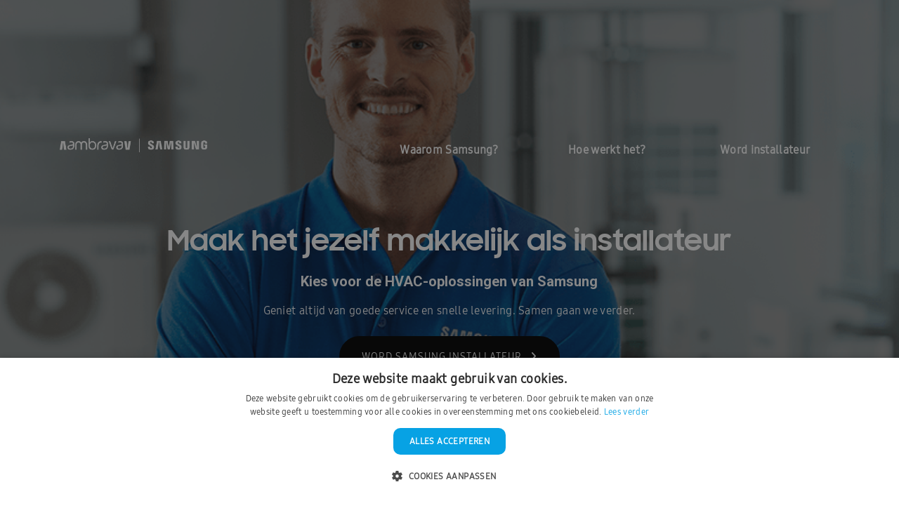

--- FILE ---
content_type: text/html; charset=UTF-8
request_url: https://ambrava.nl/waarom-samsung-installateur/
body_size: 23516
content:

<!DOCTYPE html>
<html lang="nl-NL">
<head>
	<!-- Google Tag Manager -->
<script>(function(w,d,s,l,i){w[l]=w[l]||[];w[l].push({'gtm.start':
new Date().getTime(),event:'gtm.js'});var f=d.getElementsByTagName(s)[0],
j=d.createElement(s),dl=l!='dataLayer'?'&l='+l:'';j.async=true;j.src=
'https://www.googletagmanager.com/gtm.js?id='+i+dl;f.parentNode.insertBefore(j,f);
})(window,document,'script','dataLayer','GTM-W3QNSF5');</script>
<!-- End Google Tag Manager -->
	<meta charset="UTF-8">
	<meta name="viewport" content="width=device-width, initial-scale=1.0">
	<meta http-equiv="X-UA-Compatible" content="IE=edge">
	<link rel="profile" href="//gmpg.org/xfn/11">
	<link rel="pingback" href="//ambrava.nl/xmlrpc.php">

				<link rel="shortcut icon" href="//ambrava.nl/wp-content/uploads/2019/11/Ambrava-App-Icoon.png">
	
	<script type="text/javascript" src="//ambrava.nl/wp-admin/admin-ajax.php?action=pll_xdata_check&#038;redirect=https%3A%2F%2Fambrava.nl%2Fwaarom-samsung-installateur%2F&#038;nonce=e155062d90" async></script><meta name='robots' content='index, follow, max-image-preview:large, max-snippet:-1, max-video-preview:-1' />

	<!-- This site is optimized with the Yoast SEO plugin v26.6 - https://yoast.com/wordpress/plugins/seo/ -->
	<title>Waarom Samsung Installateur - Ambrava</title>
<link data-rocket-preload as="style" href="//fonts.googleapis.com/css?family=Roboto%3A100%2C300%2C400%2C500%2C700%2C900%2C100italic%2C300italic%2C400italic%2C500italic%2C700italic%2C900italic&#038;display=swap" rel="preload">
<link href="//fonts.googleapis.com/css?family=Roboto%3A100%2C300%2C400%2C500%2C700%2C900%2C100italic%2C300italic%2C400italic%2C500italic%2C700italic%2C900italic&#038;display=swap" media="print" onload="this.media=&#039;all&#039;" rel="stylesheet">
<noscript data-wpr-hosted-gf-parameters=""><link rel="stylesheet" href="//fonts.googleapis.com/css?family=Roboto%3A100%2C300%2C400%2C500%2C700%2C900%2C100italic%2C300italic%2C400italic%2C500italic%2C700italic%2C900italic&#038;display=swap"></noscript>
	<link rel="canonical" href="https://ambrava.nl/waarom-samsung-installateur/" />
	<meta property="og:locale" content="nl_NL" />
	<meta property="og:type" content="article" />
	<meta property="og:title" content="Waarom Samsung Installateur - Ambrava" />
	<meta property="og:url" content="https://ambrava.nl/waarom-samsung-installateur/" />
	<meta property="og:site_name" content="Ambrava" />
	<meta property="article:modified_time" content="2024-10-08T09:24:31+00:00" />
	<meta name="twitter:card" content="summary_large_image" />
	<meta name="twitter:label1" content="Geschatte leestijd" />
	<meta name="twitter:data1" content="8 minuten" />
	<script type="application/ld+json" class="yoast-schema-graph">{"@context":"https://schema.org","@graph":[{"@type":"WebPage","@id":"https://ambrava.nl/waarom-samsung-installateur/","url":"https://ambrava.nl/waarom-samsung-installateur/","name":"Waarom Samsung Installateur - Ambrava","isPartOf":{"@id":"https://ambrava.nl/#website"},"datePublished":"2023-05-08T11:30:47+00:00","dateModified":"2024-10-08T09:24:31+00:00","breadcrumb":{"@id":"https://ambrava.nl/waarom-samsung-installateur/#breadcrumb"},"inLanguage":"nl-NL","potentialAction":[{"@type":"ReadAction","target":["https://ambrava.nl/waarom-samsung-installateur/"]}]},{"@type":"BreadcrumbList","@id":"https://ambrava.nl/waarom-samsung-installateur/#breadcrumb","itemListElement":[{"@type":"ListItem","position":1,"name":"Home","item":"https://ambrava.nl/"},{"@type":"ListItem","position":2,"name":"Waarom Samsung Installateur"}]},{"@type":"WebSite","@id":"https://ambrava.nl/#website","url":"https://ambrava.nl/","name":"Ambrava","description":"Jouw expert in klimaatbeheersing","publisher":{"@id":"https://ambrava.nl/#organization"},"potentialAction":[{"@type":"SearchAction","target":{"@type":"EntryPoint","urlTemplate":"https://ambrava.nl/?s={search_term_string}"},"query-input":{"@type":"PropertyValueSpecification","valueRequired":true,"valueName":"search_term_string"}}],"inLanguage":"nl-NL"},{"@type":"Organization","@id":"https://ambrava.nl/#organization","name":"Ambrava","url":"https://ambrava.nl/","logo":{"@type":"ImageObject","inLanguage":"nl-NL","@id":"https://ambrava.nl/#/schema/logo/image/","url":"http://ambrava.nl/wp-content/uploads/2019/05/Ambrava-App-Icoon.png","contentUrl":"http://ambrava.nl/wp-content/uploads/2019/05/Ambrava-App-Icoon.png","width":455,"height":450,"caption":"Ambrava"},"image":{"@id":"https://ambrava.nl/#/schema/logo/image/"}}]}</script>
	<!-- / Yoast SEO plugin. -->


<link rel='dns-prefetch' href='//use.fontawesome.com' />
<link rel='dns-prefetch' href='//fonts.googleapis.com' />
<link href='//fonts.gstatic.com' crossorigin rel='preconnect' />
<link rel="alternate" type="application/rss+xml" title="Ambrava &raquo; feed" href="//ambrava.nl/feed/" />
<link rel="alternate" type="application/rss+xml" title="Ambrava &raquo; reacties feed" href="//ambrava.nl/comments/feed/" />
<link rel="alternate" title="oEmbed (JSON)" type="application/json+oembed" href="//ambrava.nl/wp-json/oembed/1.0/embed?url=https%3A%2F%2Fambrava.nl%2Fwaarom-samsung-installateur%2F" />
<link rel="alternate" title="oEmbed (XML)" type="text/xml+oembed" href="//ambrava.nl/wp-json/oembed/1.0/embed?url=https%3A%2F%2Fambrava.nl%2Fwaarom-samsung-installateur%2F&#038;format=xml" />
<style id='wp-img-auto-sizes-contain-inline-css' type='text/css'>
img:is([sizes=auto i],[sizes^="auto," i]){contain-intrinsic-size:3000px 1500px}
/*# sourceURL=wp-img-auto-sizes-contain-inline-css */
</style>
<style id='wp-emoji-styles-inline-css' type='text/css'>

	img.wp-smiley, img.emoji {
		display: inline !important;
		border: none !important;
		box-shadow: none !important;
		height: 1em !important;
		width: 1em !important;
		margin: 0 0.07em !important;
		vertical-align: -0.1em !important;
		background: none !important;
		padding: 0 !important;
	}
/*# sourceURL=wp-emoji-styles-inline-css */
</style>
<style id='wp-block-library-inline-css' type='text/css'>
:root{--wp-block-synced-color:#7a00df;--wp-block-synced-color--rgb:122,0,223;--wp-bound-block-color:var(--wp-block-synced-color);--wp-editor-canvas-background:#ddd;--wp-admin-theme-color:#007cba;--wp-admin-theme-color--rgb:0,124,186;--wp-admin-theme-color-darker-10:#006ba1;--wp-admin-theme-color-darker-10--rgb:0,107,160.5;--wp-admin-theme-color-darker-20:#005a87;--wp-admin-theme-color-darker-20--rgb:0,90,135;--wp-admin-border-width-focus:2px}@media (min-resolution:192dpi){:root{--wp-admin-border-width-focus:1.5px}}.wp-element-button{cursor:pointer}:root .has-very-light-gray-background-color{background-color:#eee}:root .has-very-dark-gray-background-color{background-color:#313131}:root .has-very-light-gray-color{color:#eee}:root .has-very-dark-gray-color{color:#313131}:root .has-vivid-green-cyan-to-vivid-cyan-blue-gradient-background{background:linear-gradient(135deg,#00d084,#0693e3)}:root .has-purple-crush-gradient-background{background:linear-gradient(135deg,#34e2e4,#4721fb 50%,#ab1dfe)}:root .has-hazy-dawn-gradient-background{background:linear-gradient(135deg,#faaca8,#dad0ec)}:root .has-subdued-olive-gradient-background{background:linear-gradient(135deg,#fafae1,#67a671)}:root .has-atomic-cream-gradient-background{background:linear-gradient(135deg,#fdd79a,#004a59)}:root .has-nightshade-gradient-background{background:linear-gradient(135deg,#330968,#31cdcf)}:root .has-midnight-gradient-background{background:linear-gradient(135deg,#020381,#2874fc)}:root{--wp--preset--font-size--normal:16px;--wp--preset--font-size--huge:42px}.has-regular-font-size{font-size:1em}.has-larger-font-size{font-size:2.625em}.has-normal-font-size{font-size:var(--wp--preset--font-size--normal)}.has-huge-font-size{font-size:var(--wp--preset--font-size--huge)}.has-text-align-center{text-align:center}.has-text-align-left{text-align:left}.has-text-align-right{text-align:right}.has-fit-text{white-space:nowrap!important}#end-resizable-editor-section{display:none}.aligncenter{clear:both}.items-justified-left{justify-content:flex-start}.items-justified-center{justify-content:center}.items-justified-right{justify-content:flex-end}.items-justified-space-between{justify-content:space-between}.screen-reader-text{border:0;clip-path:inset(50%);height:1px;margin:-1px;overflow:hidden;padding:0;position:absolute;width:1px;word-wrap:normal!important}.screen-reader-text:focus{background-color:#ddd;clip-path:none;color:#444;display:block;font-size:1em;height:auto;left:5px;line-height:normal;padding:15px 23px 14px;text-decoration:none;top:5px;width:auto;z-index:100000}html :where(.has-border-color){border-style:solid}html :where([style*=border-top-color]){border-top-style:solid}html :where([style*=border-right-color]){border-right-style:solid}html :where([style*=border-bottom-color]){border-bottom-style:solid}html :where([style*=border-left-color]){border-left-style:solid}html :where([style*=border-width]){border-style:solid}html :where([style*=border-top-width]){border-top-style:solid}html :where([style*=border-right-width]){border-right-style:solid}html :where([style*=border-bottom-width]){border-bottom-style:solid}html :where([style*=border-left-width]){border-left-style:solid}html :where(img[class*=wp-image-]){height:auto;max-width:100%}:where(figure){margin:0 0 1em}html :where(.is-position-sticky){--wp-admin--admin-bar--position-offset:var(--wp-admin--admin-bar--height,0px)}@media screen and (max-width:600px){html :where(.is-position-sticky){--wp-admin--admin-bar--position-offset:0px}}

/*# sourceURL=wp-block-library-inline-css */
</style><style id='global-styles-inline-css' type='text/css'>
:root{--wp--preset--aspect-ratio--square: 1;--wp--preset--aspect-ratio--4-3: 4/3;--wp--preset--aspect-ratio--3-4: 3/4;--wp--preset--aspect-ratio--3-2: 3/2;--wp--preset--aspect-ratio--2-3: 2/3;--wp--preset--aspect-ratio--16-9: 16/9;--wp--preset--aspect-ratio--9-16: 9/16;--wp--preset--color--black: #000000;--wp--preset--color--cyan-bluish-gray: #abb8c3;--wp--preset--color--white: #ffffff;--wp--preset--color--pale-pink: #f78da7;--wp--preset--color--vivid-red: #cf2e2e;--wp--preset--color--luminous-vivid-orange: #ff6900;--wp--preset--color--luminous-vivid-amber: #fcb900;--wp--preset--color--light-green-cyan: #7bdcb5;--wp--preset--color--vivid-green-cyan: #00d084;--wp--preset--color--pale-cyan-blue: #8ed1fc;--wp--preset--color--vivid-cyan-blue: #0693e3;--wp--preset--color--vivid-purple: #9b51e0;--wp--preset--gradient--vivid-cyan-blue-to-vivid-purple: linear-gradient(135deg,rgb(6,147,227) 0%,rgb(155,81,224) 100%);--wp--preset--gradient--light-green-cyan-to-vivid-green-cyan: linear-gradient(135deg,rgb(122,220,180) 0%,rgb(0,208,130) 100%);--wp--preset--gradient--luminous-vivid-amber-to-luminous-vivid-orange: linear-gradient(135deg,rgb(252,185,0) 0%,rgb(255,105,0) 100%);--wp--preset--gradient--luminous-vivid-orange-to-vivid-red: linear-gradient(135deg,rgb(255,105,0) 0%,rgb(207,46,46) 100%);--wp--preset--gradient--very-light-gray-to-cyan-bluish-gray: linear-gradient(135deg,rgb(238,238,238) 0%,rgb(169,184,195) 100%);--wp--preset--gradient--cool-to-warm-spectrum: linear-gradient(135deg,rgb(74,234,220) 0%,rgb(151,120,209) 20%,rgb(207,42,186) 40%,rgb(238,44,130) 60%,rgb(251,105,98) 80%,rgb(254,248,76) 100%);--wp--preset--gradient--blush-light-purple: linear-gradient(135deg,rgb(255,206,236) 0%,rgb(152,150,240) 100%);--wp--preset--gradient--blush-bordeaux: linear-gradient(135deg,rgb(254,205,165) 0%,rgb(254,45,45) 50%,rgb(107,0,62) 100%);--wp--preset--gradient--luminous-dusk: linear-gradient(135deg,rgb(255,203,112) 0%,rgb(199,81,192) 50%,rgb(65,88,208) 100%);--wp--preset--gradient--pale-ocean: linear-gradient(135deg,rgb(255,245,203) 0%,rgb(182,227,212) 50%,rgb(51,167,181) 100%);--wp--preset--gradient--electric-grass: linear-gradient(135deg,rgb(202,248,128) 0%,rgb(113,206,126) 100%);--wp--preset--gradient--midnight: linear-gradient(135deg,rgb(2,3,129) 0%,rgb(40,116,252) 100%);--wp--preset--font-size--small: 13px;--wp--preset--font-size--medium: 20px;--wp--preset--font-size--large: 36px;--wp--preset--font-size--x-large: 42px;--wp--preset--spacing--20: 0.44rem;--wp--preset--spacing--30: 0.67rem;--wp--preset--spacing--40: 1rem;--wp--preset--spacing--50: 1.5rem;--wp--preset--spacing--60: 2.25rem;--wp--preset--spacing--70: 3.38rem;--wp--preset--spacing--80: 5.06rem;--wp--preset--shadow--natural: 6px 6px 9px rgba(0, 0, 0, 0.2);--wp--preset--shadow--deep: 12px 12px 50px rgba(0, 0, 0, 0.4);--wp--preset--shadow--sharp: 6px 6px 0px rgba(0, 0, 0, 0.2);--wp--preset--shadow--outlined: 6px 6px 0px -3px rgb(255, 255, 255), 6px 6px rgb(0, 0, 0);--wp--preset--shadow--crisp: 6px 6px 0px rgb(0, 0, 0);}:where(.is-layout-flex){gap: 0.5em;}:where(.is-layout-grid){gap: 0.5em;}body .is-layout-flex{display: flex;}.is-layout-flex{flex-wrap: wrap;align-items: center;}.is-layout-flex > :is(*, div){margin: 0;}body .is-layout-grid{display: grid;}.is-layout-grid > :is(*, div){margin: 0;}:where(.wp-block-columns.is-layout-flex){gap: 2em;}:where(.wp-block-columns.is-layout-grid){gap: 2em;}:where(.wp-block-post-template.is-layout-flex){gap: 1.25em;}:where(.wp-block-post-template.is-layout-grid){gap: 1.25em;}.has-black-color{color: var(--wp--preset--color--black) !important;}.has-cyan-bluish-gray-color{color: var(--wp--preset--color--cyan-bluish-gray) !important;}.has-white-color{color: var(--wp--preset--color--white) !important;}.has-pale-pink-color{color: var(--wp--preset--color--pale-pink) !important;}.has-vivid-red-color{color: var(--wp--preset--color--vivid-red) !important;}.has-luminous-vivid-orange-color{color: var(--wp--preset--color--luminous-vivid-orange) !important;}.has-luminous-vivid-amber-color{color: var(--wp--preset--color--luminous-vivid-amber) !important;}.has-light-green-cyan-color{color: var(--wp--preset--color--light-green-cyan) !important;}.has-vivid-green-cyan-color{color: var(--wp--preset--color--vivid-green-cyan) !important;}.has-pale-cyan-blue-color{color: var(--wp--preset--color--pale-cyan-blue) !important;}.has-vivid-cyan-blue-color{color: var(--wp--preset--color--vivid-cyan-blue) !important;}.has-vivid-purple-color{color: var(--wp--preset--color--vivid-purple) !important;}.has-black-background-color{background-color: var(--wp--preset--color--black) !important;}.has-cyan-bluish-gray-background-color{background-color: var(--wp--preset--color--cyan-bluish-gray) !important;}.has-white-background-color{background-color: var(--wp--preset--color--white) !important;}.has-pale-pink-background-color{background-color: var(--wp--preset--color--pale-pink) !important;}.has-vivid-red-background-color{background-color: var(--wp--preset--color--vivid-red) !important;}.has-luminous-vivid-orange-background-color{background-color: var(--wp--preset--color--luminous-vivid-orange) !important;}.has-luminous-vivid-amber-background-color{background-color: var(--wp--preset--color--luminous-vivid-amber) !important;}.has-light-green-cyan-background-color{background-color: var(--wp--preset--color--light-green-cyan) !important;}.has-vivid-green-cyan-background-color{background-color: var(--wp--preset--color--vivid-green-cyan) !important;}.has-pale-cyan-blue-background-color{background-color: var(--wp--preset--color--pale-cyan-blue) !important;}.has-vivid-cyan-blue-background-color{background-color: var(--wp--preset--color--vivid-cyan-blue) !important;}.has-vivid-purple-background-color{background-color: var(--wp--preset--color--vivid-purple) !important;}.has-black-border-color{border-color: var(--wp--preset--color--black) !important;}.has-cyan-bluish-gray-border-color{border-color: var(--wp--preset--color--cyan-bluish-gray) !important;}.has-white-border-color{border-color: var(--wp--preset--color--white) !important;}.has-pale-pink-border-color{border-color: var(--wp--preset--color--pale-pink) !important;}.has-vivid-red-border-color{border-color: var(--wp--preset--color--vivid-red) !important;}.has-luminous-vivid-orange-border-color{border-color: var(--wp--preset--color--luminous-vivid-orange) !important;}.has-luminous-vivid-amber-border-color{border-color: var(--wp--preset--color--luminous-vivid-amber) !important;}.has-light-green-cyan-border-color{border-color: var(--wp--preset--color--light-green-cyan) !important;}.has-vivid-green-cyan-border-color{border-color: var(--wp--preset--color--vivid-green-cyan) !important;}.has-pale-cyan-blue-border-color{border-color: var(--wp--preset--color--pale-cyan-blue) !important;}.has-vivid-cyan-blue-border-color{border-color: var(--wp--preset--color--vivid-cyan-blue) !important;}.has-vivid-purple-border-color{border-color: var(--wp--preset--color--vivid-purple) !important;}.has-vivid-cyan-blue-to-vivid-purple-gradient-background{background: var(--wp--preset--gradient--vivid-cyan-blue-to-vivid-purple) !important;}.has-light-green-cyan-to-vivid-green-cyan-gradient-background{background: var(--wp--preset--gradient--light-green-cyan-to-vivid-green-cyan) !important;}.has-luminous-vivid-amber-to-luminous-vivid-orange-gradient-background{background: var(--wp--preset--gradient--luminous-vivid-amber-to-luminous-vivid-orange) !important;}.has-luminous-vivid-orange-to-vivid-red-gradient-background{background: var(--wp--preset--gradient--luminous-vivid-orange-to-vivid-red) !important;}.has-very-light-gray-to-cyan-bluish-gray-gradient-background{background: var(--wp--preset--gradient--very-light-gray-to-cyan-bluish-gray) !important;}.has-cool-to-warm-spectrum-gradient-background{background: var(--wp--preset--gradient--cool-to-warm-spectrum) !important;}.has-blush-light-purple-gradient-background{background: var(--wp--preset--gradient--blush-light-purple) !important;}.has-blush-bordeaux-gradient-background{background: var(--wp--preset--gradient--blush-bordeaux) !important;}.has-luminous-dusk-gradient-background{background: var(--wp--preset--gradient--luminous-dusk) !important;}.has-pale-ocean-gradient-background{background: var(--wp--preset--gradient--pale-ocean) !important;}.has-electric-grass-gradient-background{background: var(--wp--preset--gradient--electric-grass) !important;}.has-midnight-gradient-background{background: var(--wp--preset--gradient--midnight) !important;}.has-small-font-size{font-size: var(--wp--preset--font-size--small) !important;}.has-medium-font-size{font-size: var(--wp--preset--font-size--medium) !important;}.has-large-font-size{font-size: var(--wp--preset--font-size--large) !important;}.has-x-large-font-size{font-size: var(--wp--preset--font-size--x-large) !important;}
/*# sourceURL=global-styles-inline-css */
</style>

<style id='classic-theme-styles-inline-css' type='text/css'>
/*! This file is auto-generated */
.wp-block-button__link{color:#fff;background-color:#32373c;border-radius:9999px;box-shadow:none;text-decoration:none;padding:calc(.667em + 2px) calc(1.333em + 2px);font-size:1.125em}.wp-block-file__button{background:#32373c;color:#fff;text-decoration:none}
/*# sourceURL=/wp-includes/css/classic-themes.min.css */
</style>
<link rel='stylesheet' id='events-manager-css' href='//ambrava.nl/wp-content/plugins/events-manager/includes/css/events-manager.min.css?ver=7.0.5' type='text/css' media='all' />
<style id='events-manager-inline-css' type='text/css'>
body .em { --font-family : inherit; --font-weight : inherit; --font-size : 1em; --line-height : inherit; }
/*# sourceURL=events-manager-inline-css */
</style>
<link rel='stylesheet' id='ufw-style-css' href='//ambrava.nl/wp-content/plugins/ultimate-floating-widgets/public/css/style.css?ver=3.0' type='text/css' media='all' />
<link rel='stylesheet' id='ufw-anim-css' href='//ambrava.nl/wp-content/plugins/ultimate-floating-widgets/public/css/animate.min.css?ver=6.9' type='text/css' media='all' />
<link rel='stylesheet' id='ufw-fontawesome-css' href='//use.fontawesome.com/releases/v6.7.2/css/all.css?ver=6.9' type='text/css' media='all' />
<link rel='stylesheet' id='bootstrap-css' href='//ambrava.nl/wp-content/themes/ituza/assets/css/bootstrap.min.css?ver=3.3.6' type='text/css' media='all' />
<link rel='stylesheet' id='insignia-main-css' href='//ambrava.nl/wp-content/themes/ituza/style.css?ver=6.9' type='text/css' media='all' />
<link rel='stylesheet' id='slick-css' href='//ambrava.nl/wp-content/themes/ituza-child/inc/assets/slick/slick.css?ver=6.9' type='text/css' media='all' />
<link rel='stylesheet' id='ituza-child-style-css' href='//ambrava.nl/wp-content/themes/ituza-child/style.css?ver=6.9' type='text/css' media='all' />
<link rel='stylesheet' id='ituza-element-css' href='//ambrava.nl/wp-content/themes/ituza/assets/css/element.css?ver=6.9' type='text/css' media='all' />
<link rel='stylesheet' id='font-awesome-css' href='//ambrava.nl/wp-content/themes/ituza/assets/css/font-awesome.min.css?ver=6.9' type='text/css' media='all' />
<link rel='stylesheet' id='ituza-insignia-icons-css' href='//ambrava.nl/wp-content/themes/ituza/assets/css/insignia-icons.css?ver=6.9' type='text/css' media='all' />
<link rel='stylesheet' id='iconsmind-css' href='//ambrava.nl/wp-content/themes/ituza/assets/css/iconsmind.min.css?ver=6.9' type='text/css' media='all' />
<link rel='stylesheet' id='ituza-style-css' href='//ambrava.nl/wp-content/themes/ituza/style.css?ver=6.9' type='text/css' media='all' />
<style id='ituza-style-inline-css' type='text/css'>
   body{
      display:block
       }

	.ins-breadcrumbs a, .ins-breadcrumbs i,.ins-breadcrumbs .current, #ins-page-title .blog-meta li, #ins-page-title .blog-meta li a { 
	color: #ffffff !important;
}

#main-navigation, #main-navigation .main-menu > ul > li > a, #main-navigation .nav-tools li a, #main-navigation.bottom-nav .main-nav-wrapper {
    height: 100px;
}



.vc_tta-style-insignia_tab_layout3 li.vc_tta-tab.vc_active a:before{
  border-color:  #2e2c2b !important;
}

.vc_tta-style-insignia_tab_layout2 li.vc_tta-tab.vc_active a:before, .vc_tta-style-insignia_tab_layout2 h4.vc_tta-panel-title a:before{
  background:  #2e2c2b !important;
}

.vc_tta-style-insignia_tab_layout2 li.vc_tta-tab.vc_active a, .vc_tta-style-insignia_tab_layout2 li.vc_tta-tab.vc_active a i{
  color:  #2e2c2b !important;
}


.hover_solid_primary:hover {
   background: #2e2c2b!important;
   border-color: #2e2c2b!important;
   color: #fff!important;
}

.hover_solid_secondary:hover {
   background: #1428a0!important;
   border-color: #1428a0!important;
   color: #fff!important;
}

.hover_outline_primary:hover {
   color: #2e2c2b!important;
   border-color: #2e2c2b!important;
   background: transparent!important;
}

.hover_outline_secondary:hover {
   color: #1428a0!important;
   border-color: #1428a0!important;
   background: transparent!important;
}

.pricing-style-3.pricing-box-featured, .pricing-style-3.insignia-pricing-box-wrapper:hover{
  box-shadow: inset 0 0 0 2px #2e2c2b;
}

.vc_tta-style-insignia_tour_layout1 .vc_tta-tabs-container{
   background: #2e2c2b!important;
}
/*# sourceURL=ituza-style-inline-css */
</style>
<link rel='stylesheet' id='ituza-navigation-css' href='//ambrava.nl/wp-content/themes/ituza/assets/css/navigation.css?ver=6.9' type='text/css' media='all' />
<link rel='stylesheet' id='animate-css' href='//ambrava.nl/wp-content/themes/ituza/assets/css/animate.min.css?ver=6.9' type='text/css' media='all' />
<link rel='stylesheet' id='ituza-ituza-css-css' href='//ambrava.nl/wp-content/themes/ituza/assets/css/ituza-css.css?ver=6.9' type='text/css' media='all' />
<link rel='stylesheet' id='js_composer_front-css' href='//ambrava.nl/wp-content/uploads/js_composer/js_composer_front_custom.css?ver=8.6.1' type='text/css' media='all' />
<noscript></noscript><style id='rocket-lazyload-inline-css' type='text/css'>
.rll-youtube-player{position:relative;padding-bottom:56.23%;height:0;overflow:hidden;max-width:100%;}.rll-youtube-player:focus-within{outline: 2px solid currentColor;outline-offset: 5px;}.rll-youtube-player iframe{position:absolute;top:0;left:0;width:100%;height:100%;z-index:100;background:0 0}.rll-youtube-player img{bottom:0;display:block;left:0;margin:auto;max-width:100%;width:100%;position:absolute;right:0;top:0;border:none;height:auto;-webkit-transition:.4s all;-moz-transition:.4s all;transition:.4s all}.rll-youtube-player img:hover{-webkit-filter:brightness(75%)}.rll-youtube-player .play{height:100%;width:100%;left:0;top:0;position:absolute;background:url(https://ambrava.nl/wp-content/plugins/wp-rocket/assets/img/youtube.png) no-repeat center;background-color: transparent !important;cursor:pointer;border:none;}
/*# sourceURL=rocket-lazyload-inline-css */
</style>
<script type="text/javascript" src="//ambrava.nl/wp-includes/js/jquery/jquery.min.js?ver=3.7.1" id="jquery-core-js"></script>
<script type="text/javascript" src="//ambrava.nl/wp-includes/js/jquery/jquery-migrate.min.js?ver=3.4.1" id="jquery-migrate-js"></script>
<script type="text/javascript" src="//ambrava.nl/wp-includes/js/jquery/ui/core.min.js?ver=1.13.3" id="jquery-ui-core-js"></script>
<script type="text/javascript" src="//ambrava.nl/wp-includes/js/jquery/ui/mouse.min.js?ver=1.13.3" id="jquery-ui-mouse-js"></script>
<script type="text/javascript" src="//ambrava.nl/wp-includes/js/jquery/ui/sortable.min.js?ver=1.13.3" id="jquery-ui-sortable-js"></script>
<script type="text/javascript" src="//ambrava.nl/wp-includes/js/jquery/ui/datepicker.min.js?ver=1.13.3" id="jquery-ui-datepicker-js"></script>
<script type="text/javascript" id="jquery-ui-datepicker-js-after">
/* <![CDATA[ */
jQuery(function(jQuery){jQuery.datepicker.setDefaults({"closeText":"Sluiten","currentText":"Vandaag","monthNames":["januari","februari","maart","april","mei","juni","juli","augustus","september","oktober","november","december"],"monthNamesShort":["jan","feb","mrt","apr","mei","jun","jul","aug","sep","okt","nov","dec"],"nextText":"Volgende","prevText":"Vorige","dayNames":["zondag","maandag","dinsdag","woensdag","donderdag","vrijdag","zaterdag"],"dayNamesShort":["zo","ma","di","wo","do","vr","za"],"dayNamesMin":["Z","M","D","W","D","V","Z"],"dateFormat":"d MM yy","firstDay":1,"isRTL":false});});
//# sourceURL=jquery-ui-datepicker-js-after
/* ]]> */
</script>
<script type="text/javascript" src="//ambrava.nl/wp-includes/js/jquery/ui/resizable.min.js?ver=1.13.3" id="jquery-ui-resizable-js"></script>
<script type="text/javascript" src="//ambrava.nl/wp-includes/js/jquery/ui/draggable.min.js?ver=1.13.3" id="jquery-ui-draggable-js"></script>
<script type="text/javascript" src="//ambrava.nl/wp-includes/js/jquery/ui/controlgroup.min.js?ver=1.13.3" id="jquery-ui-controlgroup-js"></script>
<script type="text/javascript" src="//ambrava.nl/wp-includes/js/jquery/ui/checkboxradio.min.js?ver=1.13.3" id="jquery-ui-checkboxradio-js"></script>
<script type="text/javascript" src="//ambrava.nl/wp-includes/js/jquery/ui/button.min.js?ver=1.13.3" id="jquery-ui-button-js"></script>
<script type="text/javascript" src="//ambrava.nl/wp-includes/js/jquery/ui/dialog.min.js?ver=1.13.3" id="jquery-ui-dialog-js"></script>
<script type="text/javascript" id="events-manager-js-extra">
/* <![CDATA[ */
var EM = {"ajaxurl":"https://ambrava.nl/wp-admin/admin-ajax.php","locationajaxurl":"https://ambrava.nl/wp-admin/admin-ajax.php?action=locations_search","firstDay":"1","locale":"nl","dateFormat":"yy-mm-dd","ui_css":"https://ambrava.nl/wp-content/plugins/events-manager/includes/css/jquery-ui/build.min.css","show24hours":"1","is_ssl":"1","autocomplete_limit":"10","calendar":{"breakpoints":{"small":560,"medium":908,"large":false}},"phone":"","datepicker":{"format":"d/m/Y","locale":"nl"},"search":{"breakpoints":{"small":650,"medium":850,"full":false}},"url":"https://ambrava.nl/wp-content/plugins/events-manager","assets":{"input.em-uploader":{"js":{"em-uploader":{"url":"https://ambrava.nl/wp-content/plugins/events-manager/includes/js/em-uploader.js?v=7.0.5","event":"em_uploader_ready"}}},".em-recurrence-sets, .em-timezone":{"js":{"luxon":{"url":"luxon/luxon.js?v=7.0.5","event":"em_luxon_ready"}}},".em-booking-form, #em-booking-form, .em-booking-recurring, .em-event-booking-form":{"js":{"em-bookings":{"url":"https://ambrava.nl/wp-content/plugins/events-manager/includes/js/bookingsform.js?v=7.0.5","event":"em_booking_form_js_loaded"}}}},"cached":"1","bookingInProgress":"Wacht tot de reservering verstuurd is.","tickets_save":"Ticket opslaan","bookingajaxurl":"https://ambrava.nl/wp-admin/admin-ajax.php","bookings_export_save":"Exporteer boekingen","bookings_settings_save":"Instellingen opslaan","booking_delete":"Weet je zeker dat je dit wilt verwijderen?","booking_offset":"30","bookings":{"submit_button":{"text":{"default":"Reservering versturen","free":"Reservering versturen","payment":"Reservering versturen","processing":"Processing ..."}},"update_listener":""},"bb_full":"Uitverkocht","bb_book":"Reserveer nu","bb_booking":"Reserveren...","bb_booked":"Reservering verstuurd","bb_error":"Reservering Error. Opnieuw proberen?","bb_cancel":"Annuleren","bb_canceling":"Bezig met annuleren...","bb_cancelled":"Geannuleerd","bb_cancel_error":"Annulering Error. Opnieuw proberen?","txt_search":"Zoeken","txt_searching":"Bezig met zoeken...","txt_loading":"Aan het laden...","event_detach_warning":"Weet je zeker dat je dit evenement wil loskoppelen? Door dit te doen, zal dit evenement onafhankelijk zijn van de terugkerende reeks evenementen.","delete_recurrence_warning":"Weet je zeker dat je alle herhalingen van dit evenement wil verwijderen? Alle evenementen worden naar de prullenbak verplaatst.","disable_bookings_warning":"Weet je zeker dat je boekingen wil uitschakelen? Als je dit doet en opslaat, verlies je alle eerdere boekingen. Als je verdere boekingen wil voorkomen, verminder dan het aantal beschikbare plaatsen tot het aantal boekingen dat je momenteel hebt","booking_warning_cancel":"Weet je zeker dat je de reservering wilt annuleren?"};
//# sourceURL=events-manager-js-extra
/* ]]> */
</script>
<script type="text/javascript" src="//ambrava.nl/wp-content/plugins/events-manager/includes/js/events-manager.js?ver=7.0.5" id="events-manager-js"></script>
<script type="text/javascript" src="//ambrava.nl/wp-content/plugins/events-manager/includes/external/flatpickr/l10n/nl.js?ver=7.0.5" id="em-flatpickr-localization-js"></script>
<script type="text/javascript" src="//ambrava.nl/wp-content/plugins/revslider/public/assets/js/rbtools.min.js?ver=6.6.20" async id="tp-tools-js"></script>
<script type="text/javascript" src="//ambrava.nl/wp-content/plugins/revslider/public/assets/js/rs6.min.js?ver=6.6.20" async id="revmin-js"></script>
<script type="text/javascript" src="//ambrava.nl/wp-content/plugins/ultimate-floating-widgets/public/js/script.js?ver=3.0" id="ufw-script-js"></script>
<script type="text/javascript" src="//ambrava.nl/wp-content/themes/ituza/assets/js/slick.js?ver=6.9" id="slick-js"></script>
<script></script><link rel="https://api.w.org/" href="//ambrava.nl/wp-json/" /><link rel="alternate" title="JSON" type="application/json" href="//ambrava.nl/wp-json/wp/v2/pages/11707" /><link rel="EditURI" type="application/rsd+xml" title="RSD" href="//ambrava.nl/xmlrpc.php?rsd" />
<meta name="generator" content="WordPress 6.9" />
<link rel='shortlink' href='//ambrava.nl/?p=11707' />
<meta name="generator" content="Redux 4.5.9" />	<script type="text/javascript" >
		function wpmautic_send(){
			if ('undefined' === typeof mt) {
				if (console !== undefined) {
					console.warn('WPMautic: mt not defined. Did you load mtc.js ?');
				}
				return false;
			}
			// Add the mt('send', 'pageview') script with optional tracking attributes.
			mt('send', 'pageview');
		}

			(function(w,d,t,u,n,a,m){w['MauticTrackingObject']=n;
			w[n]=w[n]||function(){(w[n].q=w[n].q||[]).push(arguments)},a=d.createElement(t),
			m=d.getElementsByTagName(t)[0];a.async=1;a.src=u;m.parentNode.insertBefore(a,m)
		})(window,document,'script','https://m.ambrava.nl/mtc.js','mt');

		wpmautic_send();
			</script>
	<style type="text/css">.recentcomments a{display:inline !important;padding:0 !important;margin:0 !important;}</style><meta name="generator" content="Powered by WPBakery Page Builder - drag and drop page builder for WordPress."/>
<script>(()=>{var o=[],i={};["on","off","toggle","show"].forEach((l=>{i[l]=function(){o.push([l,arguments])}})),window.Boxzilla=i,window.boxzilla_queue=o})();</script><meta name="generator" content="Powered by Slider Revolution 6.6.20 - responsive, Mobile-Friendly Slider Plugin for WordPress with comfortable drag and drop interface." />
<script>function setREVStartSize(e){
			//window.requestAnimationFrame(function() {
				window.RSIW = window.RSIW===undefined ? window.innerWidth : window.RSIW;
				window.RSIH = window.RSIH===undefined ? window.innerHeight : window.RSIH;
				try {
					var pw = document.getElementById(e.c).parentNode.offsetWidth,
						newh;
					pw = pw===0 || isNaN(pw) || (e.l=="fullwidth" || e.layout=="fullwidth") ? window.RSIW : pw;
					e.tabw = e.tabw===undefined ? 0 : parseInt(e.tabw);
					e.thumbw = e.thumbw===undefined ? 0 : parseInt(e.thumbw);
					e.tabh = e.tabh===undefined ? 0 : parseInt(e.tabh);
					e.thumbh = e.thumbh===undefined ? 0 : parseInt(e.thumbh);
					e.tabhide = e.tabhide===undefined ? 0 : parseInt(e.tabhide);
					e.thumbhide = e.thumbhide===undefined ? 0 : parseInt(e.thumbhide);
					e.mh = e.mh===undefined || e.mh=="" || e.mh==="auto" ? 0 : parseInt(e.mh,0);
					if(e.layout==="fullscreen" || e.l==="fullscreen")
						newh = Math.max(e.mh,window.RSIH);
					else{
						e.gw = Array.isArray(e.gw) ? e.gw : [e.gw];
						for (var i in e.rl) if (e.gw[i]===undefined || e.gw[i]===0) e.gw[i] = e.gw[i-1];
						e.gh = e.el===undefined || e.el==="" || (Array.isArray(e.el) && e.el.length==0)? e.gh : e.el;
						e.gh = Array.isArray(e.gh) ? e.gh : [e.gh];
						for (var i in e.rl) if (e.gh[i]===undefined || e.gh[i]===0) e.gh[i] = e.gh[i-1];
											
						var nl = new Array(e.rl.length),
							ix = 0,
							sl;
						e.tabw = e.tabhide>=pw ? 0 : e.tabw;
						e.thumbw = e.thumbhide>=pw ? 0 : e.thumbw;
						e.tabh = e.tabhide>=pw ? 0 : e.tabh;
						e.thumbh = e.thumbhide>=pw ? 0 : e.thumbh;
						for (var i in e.rl) nl[i] = e.rl[i]<window.RSIW ? 0 : e.rl[i];
						sl = nl[0];
						for (var i in nl) if (sl>nl[i] && nl[i]>0) { sl = nl[i]; ix=i;}
						var m = pw>(e.gw[ix]+e.tabw+e.thumbw) ? 1 : (pw-(e.tabw+e.thumbw)) / (e.gw[ix]);
						newh =  (e.gh[ix] * m) + (e.tabh + e.thumbh);
					}
					var el = document.getElementById(e.c);
					if (el!==null && el) el.style.height = newh+"px";
					el = document.getElementById(e.c+"_wrapper");
					if (el!==null && el) {
						el.style.height = newh+"px";
						el.style.display = "block";
					}
				} catch(e){
					console.log("Failure at Presize of Slider:" + e)
				}
			//});
		  };</script>
		<style type="text/css" id="wp-custom-css">
			.vc_btn3.vc_btn3-color-juicy-pink, .vc_btn3.vc_btn3-color-juicy-pink.vc_btn3-style-flat {
    color: #fff !important;
    width: 100% !important;
    border-radius: 35px !important;
    text-transform: uppercase !important;
    background-color: #2e2c2b !important;
    border-color: #2e2c2b !important;
    font-family: Roboto,Georgia, serif !important;
    line-height: 23px !important;
    font-weight: 400 !important;
    font-style: normal !important;
    font-size: 14px !important;
}

.vc_btn3.vc_btn3-color-juicy-pink:hover, .vc_btn3.vc_btn3-color-juicy-pink.vc_btn3-style-flat:hover {
	background: transparent !important;
	color: #2e2c2b !important;
}


.cta--blue a span {
	background: #07a2e4;
  color: white !important;
  border-radius: 50px;
  padding: 10px 20px;
  display: inline-block;
}

.cta--blue a {
  padding-right: 0 !important;
  padding-left: 0 !important;
}

.cta--red a span {
	background: #E83643;
  color: white !important;
  border-radius: 50px;
  padding: 10px 20px;
  display: inline-block;
}

.cta--red a {
  padding-right: 0 !important;
  padding-left: 5px !important;
}

#topbar {
	overflow: hidden;
}		</style>
		<style id="ins_opt-dynamic-css" title="dynamic-css" class="redux-options-output">#main-content-wrapper{padding-top:0px;}.pc-bg, .close-button-menu,  .insignia-sidearea .widget .widget-title:before, .vc_tta-style-insignia_tab_layout2 li.vc_tta-tab.vc_active a, .post-categories.post-classic-category a:hover, .sidebar-wrapper > .widget > .widget-title:before, .business-info-wrapper, .default-post-grid-category a:hover, span.wpcf7-not-valid-tip, .scroll-to-top,.ins-custom-menu-wrapper ul li.current-menu-item a:before, .ins-custom-menu-wrapper ul li a:before, .vc_tta-style-insignia_tab_layout1 ul li.vc_tta-tab.vc_active:after, .vc_tta-style-insignia_tab_layout1 li.vc_tta-tab.vc_active, .pricing-box-button, .pricing-style-2.insignia-pricing-box-wrapper:hover .insignia-pricing-box-header, .ins_solid_button.btn_primary_color, .pricing-style-2.pricing-box-featured .insignia-pricing-box-header, .pricing-style-1.insignia-pricing-box-wrapper:hover .insignia-pricing-box-inner:before, .pricing-style-1.insignia-pricing-box-wrapper.pricing-box-featured .insignia-pricing-box-inner:before, .ins-modal-wrapper .close, .ins-team-popup-wrapper .close, .ins-feature-box-inner:hover .ins-feature-box-button, .nav-tools .woo-cart-count, .tagcloud a:hover, .vc_tta-style-insignia_tab_layout2 ul li.vc_tta-tab.vc_active a:before, nav#pagination ul li .current, .ins-table-wrapper.ins-table-style-3 tr th, .woocommerce a.button.alt:hover, .woocommerce #review_form #respond .form-submit input:hover, .inv-product-hover:hover span.onsale, .sub-menu.minicart .button:hover, .sub-menu.minicart .button, .vc_tta-style-insignia_accordion_layout3 .vc_tta-panel.vc_active h4.vc_tta-panel-title,.woocommerce button.button.alt, .woocommerce button.button.alt:hover, .woocommerce #respond input#submit:hover, .woocommerce a.button:hover, .woocommerce button.button:hover, .woocommerce input.button:hover, .woocommerce ul.products li.product .added_to_cart:hover, .woocommerce ul.products li.product .added_to_cart, .woocommerce a.button:hover,.woocommerce a.button, .ins-add-to-cart-button, #pagination .current a, .post-tags a:hover, .woocommerce a.button.alt, .woocommerce-MyAccount-content .address a, .pricing-border-button.pricing-bg-button, .pricing-pics-box.pricing-pics-bg-box,input[type="submit"], p.return-to-shop a.button.wc-backward,section#footer .widget h5.widget-title:after , .woocommerce-Message.woocommerce-Message--info.woocommerce-info a, input.woocommerce-Button.button, li.woocommerce-MyAccount-navigation-link.is-active, p.form-row input.button.login-btn, a.button.checkout.wc-forward:hover, p.form-row.form-row-last .button, .woocomerce-form .form-row input.button, button.checkout.wc-forward:hover, a.button.view_cart_btn.wc-forward, .woocommerce span.onsale, .about-call-to-action, .about-progress-bar .vc_bar, .apt-clients-details-box h2:after, .about-two-working-box h1:after, .apt-features-text-box h5:after, .service-btn>a:hover, .service-3-btn>a:hover, input.contactus-1-btn, input.contactus-2-btn, ul.c-2-social>li>a:hover, .ins-services-right .ins-services-text:after, .ins-choose-us-section .ins-choose-us-heading:after, .woocommerce button.button, .woocommerce .widget_price_filter .ui-slider .ui-slider-handle, .woocommerce #review_form #respond .form-submit input,.woocommerce div.product form.cart .button , .insignia-button, input.button.size-lg,a.checkout-button.button.icon_right.size-lg.alt.wc-forward, input#place_order, .form-row input.woocommerce-Button.button,.hc-button, .inv-portfolio-filter-button-inner.inv-portfolio-filter-button_solid_bg.active-filter-button, #wrapper .color-scheme-white .inv-portfolio-filter-button-inner.inv-portfolio-filter-button_solid_bg.active-filter-button,  .insignia-testimonial-carousel .slick-arrow:hover{background-color:#2e2c2b;}p a, .woocommerce-message::before, .post-categories.post-classic-category a, .ins-counter-icon, .ins-float-icon-inner i, .ins-float-right-icon-inner i, .ins-icon-box-icon i, .ins-list-style .ins-icon-list-icon, .default-post-grid-category a, .ins-custom-menu-wrapper ul li a:hover,.ins-custom-menu-wrapper ul li.current-menu-item a, .pricing-style-1 .price, .ins_outline_button.btn_primary_color, .woocommerce div.product .out-of-stock, .pc,.woocommerce a.remove, span.price del+ins, .pc-hover:hover, .inv-portfolio-filter-button-inner.inv-portfolio-filter-button_bordered.active-filter-button, #wrapper .color-scheme-white .inv-portfolio-filter-button-inner.inv-portfolio-filter-button_bordered.active-filter-button, button.inv-portfolio-filter-button-inner.inv-portfolio-filter-button_simple.active-filter-button, #wrapper .color-scheme-white button.inv-portfolio-filter-button-inner.inv-portfolio-filter-button_simple.active-filter-button, .blog-full-thumb-cat-holder .white-color a:hover, form.woocommerce-EditAccountForm.edit-account legend,#customer_login a.lost_password.woo-lost_password2,.lost_password a,.woocommerce-info a.showlogin,.woocommerce-info a.showcoupon,a.button.view_cart_btn.wc-forward:hover,.woocommerce a.remove, .ins_cart_content p.total, .ins_cart_content p.buttons a, span.sp-social-icon-bottom:hover, .ins-faq-num, .nav-tabs>li.active>a , .nav-tabs>li.active>a:focus, .nav-tabs>li.active>a:hover, .woocommerce .widget_shopping_cart .total strong,.woocommerce.widget_shopping_cart .total strong,  ul.product-categories li a:hover, .woocommerce .star-rating span:before,.blog-top-box ul li a:hover,.reply.comment-reply-link.ins_comment_rpl a,.comment-form-message a,.comment-reply-title a, .post-nav-grid-wrapper .post-nav-grid-icon, .tags-single-post-icon-wrapper .tags-single-post-icon, .blog-widget-area aside ul li a:hover, .sidebar-shop-page aside ul li .product-title:hover, .sidebar-shop-page aside ul li a:hover, .after-blog-post .logged-in-as a{color:#2e2c2b;}.pc-border, .woocommerce-message, .post-categories.post-classic-category a:hover, .post-categories.post-classic-category a, .default-post-grid-category a:hover, .default-post-grid-category a, .sub-menu.minicart .button:hover, .ins_solid_button.btn_primary_color, .ins_outline_button.btn_primary_color, .ins-feature-box-inner:hover .ins-feature-box-button, .insignia-testimonial-carousel .slick-arrow:hover, span.wpcf7-not-valid-tip{border-color:#2e2c2b;}.sc-bg, .sc-bg-hover:hover, .ins_solid_button.btn_secondary_color, .entry-content .tparrows.gyges:hover, .woocomerce-form .form-row input.button:hover, .woocommerce .widget_price_filter .ui-slider .ui-slider-range, input#place_order:hover,.form-row input.woocommerce-Button.button:hover, .hc-button:hover, nav.header-six.header-six-sticky-menu.fixed-menu,.header-six-sticky-menu.fixed-menu .header-six-right, .inv-portfolio-filter-button-inner.inv-portfolio-filter-button_solid_bg{background-color:#1428a0;}.sc,nav.woocommerce-MyAccount-navigation ul li a, .ins_outline_button.btn_secondary_color, #calendar_wrap th, #wp-calendar #prev a:hover::after, #wp-calendar #next a:hover::after, .navigation li a, .navigation li a:hover, .navigation li.active a, .navigation li.disabled, ul.product_list_widget .product-title, ul.product-categories li a, inv-portfolio-filter-button-inner.inv-portfolio-filter-button_simple, .button-read-more-holder .button-read-more:hover, .inv-blog-grid-6-button a:hover, .fl-contact-social-box ul li .fl-social-icon:hover, .lawyer-right-icon-box:hover .lawyer-right-icon, .blog-widget-area ul li a, .events-list-main-nav li.tribe-events-nav-next a:before, .events-list-main-nav li.tribe-events-nav-next a:after, .roofing-servings-wrapper span.roofing-servings{color:#1428a0;}.sc-border, .navigation li a:hover,  .ins_solid_button.btn_secondary_color, .ins_outline_button.btn_secondary_color, .navigation li.active a,.comments-title,.comment-reply-title.header-six-sticky-menu.fixed-menu .header-six-right:before, .da-counter-inner:hover, .event-button-holder .event-button-bg, .event-button-holder .event-button-bg-small{border-color:#1428a0;}.button-read-more-holder .button-read-more:hover{border-bottom-color:#1428a0;}body, #wrapper{background-color:#ffffff;}a{color:#1428A0;}a:hover{color:#2e2c2b;}.sidebar-wrapper > .widget .widget-title, .wpb_content_element > .widget .widgettitle{line-height:26px;letter-spacing:1px;font-weight:700;font-style:normal;color:#002e5a;font-size:16px;}.sidebar-wrapper a{color:#1428a0;}.sidebar-wrapper a:hover{color:#2e2c2b;}.page-loader-wrapper .page-loader{border-top-color:#ff9f43;}.page-loader-wrapper .page-loader{border-left-color:#e4e4e4;}.page-loader-wrapper .page-loader{border-right-color:#e4e4e4;}.page-loader-wrapper .page-loader{border-bottom-color:#e4e4e4;}p,body{font-family:Roboto,Georgia, serif;line-height:33px;font-weight:400;font-style:normal;color:#000000;font-size:16px;}.title-font, .tag-cloud-link{font-family:Roboto;}h1,.inv-title-h1{font-family:Roboto,Georgia, serif;line-height:72px;letter-spacing:0px;font-weight:700;font-style:normal;color:#000000;font-size:40px;}h2,.inv-title-h2{font-family:Roboto,Georgia, serif;line-height:54px;letter-spacing:0px;font-weight:700;font-style:normal;color:#000000;font-size:35px;}h3,.inv-title-h3{font-family:Roboto,Georgia, serif;line-height:42px;letter-spacing:0px;font-weight:700;font-style:normal;color:#000000;font-size:26px;}h4,.inv-title-h4{font-family:Roboto,Georgia, serif;line-height:30px;letter-spacing:0px;font-weight:700;font-style:normal;color:#000000;font-size:22px;}h5,.inv-title-h5{font-family:Roboto,Georgia, serif;line-height:25px;letter-spacing:0px;font-weight:700;font-style:normal;color:#000000;font-size:20px;}h6,.inv-title-h6{font-family:Roboto;line-height:30px;letter-spacing:0px;font-weight:700;font-style:normal;color:#000000;font-size:18px;}#main-navigation{background-color:#ffffff;}#main-menu > ul > li > a,.main-menu > ul > li > a{font-family:Roboto;line-height:22px;letter-spacing:0px;font-weight:700;font-style:normal;font-size:20px;}.header-light #main-menu > ul > li > a,.header-light .main-menu > ul > li > a, .header-light .nav-tools .tools-btn-icon{color:#000000;}.header-light #main-menu > ul > li > a:hover,.header-light .main-menu > ul > li > a:hover, .header-light .nav-tools .tools-btn-icon:hover{color:#1428a0;}.header-dark #main-menu > ul > li > a:hover,.header-dark .main-menu > ul > li > a:hover, .header-dark .nav-tools .tools-btn-icon:hover{color:#1428a0;}#header.header-separator-border,.header-separator-border .main-nav.sticky-nav,#wrapper.header-sticky-now #header.header-separator-border.header-scroll-light{border-bottom:0px solid ;}.header-scroll-full #main-navigation, .header-scroll-full #header .main-nav, #sticky-nav{background-color:#fff;}#topbar{border-color:#2e2c2b;}#topbar,#topbar p, #topbar .topbar-menu > div > ul > li{letter-spacing:1px;font-size:12px;}.topbar a{color:#ffffff;}.topbar a:hover{color:#1428a0;}#topbar .topbar-social a,#topbar .topbar-menu > div > ul > li,#topbar .topbar-menu > div > ul > li:last-child,#topbar .topbar-social a:last-child{border-color:#2e2c2b;}#header .main-nav .sub-menu{background-color:#fff;}.main-menu ul.sub-menu li a, #main-menu ul.sub-menu li a, .sub-menu-full-width ul.menu-depth-2.sub-sub-menu li a{font-family:Roboto;line-height:20px;letter-spacing:1px;font-weight:400;font-style:normal;font-size:14px;}#header #main-menu .sub-menu a{color:#282828;}#header #main-menu .sub-menu a:hover{color:#1428a0;}#ins-page-title{background-color:transparent;}.ins-page-title-txt>h1{font-family:Roboto;line-height:50px;letter-spacing:1px;font-weight:700;font-style:normal;font-size:40px;}.ins-page-title-txt>h1, .ins-breadcrumbs a, .ins-breadcrumbs, .ins-breadcrumbs i, .ins-breadcrumbs .current{color:#ffffff;}.ins-page-subtitle{font-family:Roboto;line-height:30px;letter-spacing:1px;font-weight:500;font-style:normal;color:#ffffff;font-size:16px;}#footer{background-color:#2e2c2b;background-repeat:no-repeat;background-position:center center;background-size:contain;}#copyright{background-color:#000000;}#copyright, #copyright p, #copyright h1, #copyright h2, #copyright h3, #copyright h4, #copyright h5, #copyright h6, #copyright strong, #copyright li{color:#ffffff;}#copyright a{color:#d7d2cb;}#copyright a:hover{color:#ffffff;}</style><style type="text/css" data-type="vc_shortcodes-custom-css">.vc_custom_1699369484352{padding-bottom: 20px !important;}.vc_custom_1699370165063{padding-top: 120px !important;padding-bottom: 120px !important;}.vc_custom_1674032680070{padding-top: 100px !important;padding-bottom: 100px !important;}.vc_custom_1674487709330{padding-top: 100px !important;padding-bottom: 100px !important;}.vc_custom_1677516464994{padding-top: 120px !important;}.vc_custom_1699369531013{padding-top: 230px !important;padding-bottom: 230px !important;}.vc_custom_1699369563504{padding-top: 0px !important;padding-bottom: 0px !important;}.vc_custom_1677516621963{padding-top: 0px !important;}.vc_custom_1699370207583{padding-top: 125px !important;padding-bottom: 125px !important;}.vc_custom_1699370219778{padding-top: 0px !important;padding-bottom: 0px !important;}.vc_custom_1699369636217{padding-right: 20px !important;padding-left: 20px !important;}.vc_custom_1699369650584{padding-right: 20px !important;padding-left: 20px !important;}.vc_custom_1699437461489{padding-right: 20px !important;padding-left: 20px !important;}.vc_custom_1699369697806{padding-right: 20px !important;padding-left: 20px !important;}.vc_custom_1699369707802{padding-right: 20px !important;padding-left: 20px !important;}.vc_custom_1699369722571{padding-right: 20px !important;padding-left: 20px !important;}</style><noscript><style> .wpb_animate_when_almost_visible { opacity: 1; }</style></noscript><noscript><style id="rocket-lazyload-nojs-css">.rll-youtube-player, [data-lazy-src]{display:none !important;}</style></noscript><!-- anti-flicker snippet (recommended)  -->
<style>.async-hide { opacity: 0 !important} </style>
<script>(function(a,s,y,n,c,h,i,d,e){s.className+=' '+y;h.start=1*new Date;
h.end=i=function(){s.className=s.className.replace(RegExp(' ?'+y),'')};
(a[n]=a[n]||[]).hide=h;setTimeout(function(){i();h.end=null},c);h.timeout=c;
})(window,document.documentElement,'async-hide','dataLayer',4000,
{'OPT-P9Z3Q6M':true});</script>
<script src="//www.googleoptimize.com/optimize.js?id=OPT-P9Z3Q6M"></script>
	<!-- Global site tag (gtag.js) - Google Analytics -->
<script async src="//www.googletagmanager.com/gtag/js?id=G-6X4F62YKEX"></script>
<script>
  window.dataLayer = window.dataLayer || [];
  function gtag(){dataLayer.push(arguments);}
  gtag('js', new Date());

  gtag('config', 'G-6X4F62YKEX');
</script>
	<!-- Global site tag (gtag.js) - Google Analytics -->
<script async src="//www.googletagmanager.com/gtag/js?id=UA-1234982-2"></script>
<script>
  window.dataLayer = window.dataLayer || [];
  function gtag(){dataLayer.push(arguments);}
  gtag('js', new Date());

  gtag('config', 'UA-1234982-2');
</script>
<link rel='stylesheet' id='vc_font_awesome_5_shims-css' href='//ambrava.nl/wp-content/plugins/js_composer/assets/lib/vendor/dist/@fortawesome/fontawesome-free/css/v4-shims.min.css?ver=8.6.1' type='text/css' media='all' />
<link rel='stylesheet' id='vc_font_awesome_6-css' href='//ambrava.nl/wp-content/plugins/js_composer/assets/lib/vendor/dist/@fortawesome/fontawesome-free/css/all.min.css?ver=8.6.1' type='text/css' media='all' />
<link rel='stylesheet' id='swipebox-css' href='//ambrava.nl/wp-content/themes/ituza/assets/css/swipebox.min.css?ver=6.9' type='text/css' media='all' />
<link rel='stylesheet' id='rs-plugin-settings-css' href='//ambrava.nl/wp-content/plugins/revslider/public/assets/css/rs6.css?ver=6.6.20' type='text/css' media='all' />
<style id='rs-plugin-settings-inline-css' type='text/css'>
#rs-demo-id {}
/*# sourceURL=rs-plugin-settings-inline-css */
</style>
<meta name="generator" content="WP Rocket 3.20.2" data-wpr-features="wpr_lazyload_images wpr_lazyload_iframes wpr_preload_links wpr_desktop" /></head>

<body class="wp-singular page-template page-template-no-header-footer page-template-no-header-footer-php page page-id-11707 wp-theme-ituza wp-child-theme-ituza-child locale-nl-nl wpb-js-composer js-comp-ver-8.6.1 vc_responsive">
	<!-- Google Tag Manager (noscript) -->
<noscript><iframe src="https://www.googletagmanager.com/ns.html?id=GTM-W3QNSF5"
height="0" width="0" style="display:none;visibility:hidden"></iframe></noscript>
<!-- End Google Tag Manager (noscript) -->
	
	
	<!-- Contact Modal Window -->
		<!-- END Contact Modal Window -->


<div data-rocket-location-hash="71423e21f5f9d32b6d5dc5b559be9d76" id="wrapper" class="header-position-top header-style-classic site-header-sticky skin-light">
 <section data-rocket-location-hash="42b255a6f77c22c4f653aa6630e060b9" id="content" role="main">

	
		<div data-rocket-location-hash="40f22408a88335a0945fffe944caafc3" class="container">
			<div class="row">
				<div class="page-content-wrapper ">
					<article id="post-11707" class="post-11707 page type-page status-publish hentry">
						<section class="entry-content">

														<div class="wpb-content-wrapper"><div data-vc-full-width="true" data-vc-full-width-init="false" data-vc-parallax="1.5" data-vc-parallax-o-fade="on" data-vc-parallax-image="https://ambrava.nl/wp-content/uploads/2020/07/Samsung-installateur-service-airco.png" class="vc_row wpb_row vc_row-fluid vc_row-has-fill vc_row-o-full-height vc_row-o-columns-middle vc_row-flex vc_general vc_parallax vc_parallax-content-moving-fade js-vc_parallax-o-fade" style="background:rgba(10,2,2,0.2);background:linear-gradient( -32deg,rgba(0,0,0,0.12),rgba(10,2,2,0.2) );"><div class="wpb_column vc_column_container vc_col-sm-12"><div class="vc_column-inner "><div class="wpb_wrapper"><div class="vc_row wpb_row vc_inner vc_row-fluid vc_row-o-content-top vc_row-flex"><div class="wpb_column vc_column_container vc_col-sm-1/5 vc_hidden-md vc_hidden-sm vc_hidden-xs"><div class="vc_column-inner"><div class="wpb_wrapper">
	<div  class="wpb_single_image wpb_content_element vc_align_left wpb_content_element">
		
		<figure class="wpb_wrapper vc_figure">
			<div class="vc_single_image-wrapper   vc_box_border_grey"><img fetchpriority="high" decoding="async" width="2048" height="193" src="data:image/svg+xml,%3Csvg%20xmlns='http://www.w3.org/2000/svg'%20viewBox='0%200%202048%20193'%3E%3C/svg%3E" class="vc_single_image-img attachment-full" alt="Ambrava Samsung logo white" title="Ambrava - Samsung logo wit-wit" data-lazy-srcset="//ambrava.nl/wp-content/uploads/2023/04/Ambrava-Samsung-logo-wit-wit.png 2048w, //ambrava.nl/wp-content/uploads/2023/04/Ambrava-Samsung-logo-wit-wit-300x28.png 300w, //ambrava.nl/wp-content/uploads/2023/04/Ambrava-Samsung-logo-wit-wit-1024x97.png 1024w, //ambrava.nl/wp-content/uploads/2023/04/Ambrava-Samsung-logo-wit-wit-768x72.png 768w, //ambrava.nl/wp-content/uploads/2023/04/Ambrava-Samsung-logo-wit-wit-1536x145.png 1536w" data-lazy-sizes="(max-width: 2048px) 100vw, 2048px" data-lazy-src="//ambrava.nl/wp-content/uploads/2023/04/Ambrava-Samsung-logo-wit-wit.png" /><noscript><img fetchpriority="high" decoding="async" width="2048" height="193" src="//ambrava.nl/wp-content/uploads/2023/04/Ambrava-Samsung-logo-wit-wit.png" class="vc_single_image-img attachment-full" alt="Ambrava Samsung logo white" title="Ambrava - Samsung logo wit-wit" srcset="//ambrava.nl/wp-content/uploads/2023/04/Ambrava-Samsung-logo-wit-wit.png 2048w, //ambrava.nl/wp-content/uploads/2023/04/Ambrava-Samsung-logo-wit-wit-300x28.png 300w, //ambrava.nl/wp-content/uploads/2023/04/Ambrava-Samsung-logo-wit-wit-1024x97.png 1024w, //ambrava.nl/wp-content/uploads/2023/04/Ambrava-Samsung-logo-wit-wit-768x72.png 768w, //ambrava.nl/wp-content/uploads/2023/04/Ambrava-Samsung-logo-wit-wit-1536x145.png 1536w" sizes="(max-width: 2048px) 100vw, 2048px" /></noscript></div>
		</figure>
	</div>
</div></div></div><div class="wpb_column vc_column_container vc_col-sm-1/5 vc_hidden-md vc_hidden-sm vc_hidden-xs"><div class="vc_column-inner"><div class="wpb_wrapper"></div></div></div><div class="wpb_column vc_column_container vc_col-sm-1/5 vc_hidden-md vc_hidden-sm vc_hidden-xs"><div class="vc_column-inner"><div class="wpb_wrapper">
	<div class="wpb_text_column wpb_content_element " >
		<div class="wpb_wrapper">
			<p style="text-align: center;"><strong><span style="color: #ffffff;"><a style="color: #ffffff;" href="#waarom-samsung">Waarom Samsung?</a></span></strong></p>

		</div>
	</div>
</div></div></div><div class="wpb_column vc_column_container vc_col-sm-1/5 vc_hidden-md vc_hidden-sm vc_hidden-xs"><div class="vc_column-inner"><div class="wpb_wrapper">
	<div class="wpb_text_column wpb_content_element " >
		<div class="wpb_wrapper">
			<p style="text-align: center;"><strong><span style="color: #ffffff;"><a style="color: #ffffff;" href="#hoe-werkt-het">Hoe werkt het?</a></span></strong></p>

		</div>
	</div>
</div></div></div><div class="wpb_column vc_column_container vc_col-sm-1/5 vc_hidden-md vc_hidden-sm vc_hidden-xs"><div class="vc_column-inner"><div class="wpb_wrapper">
	<div class="wpb_text_column wpb_content_element " >
		<div class="wpb_wrapper">
			<p style="text-align: center;"><strong><span style="color: #ffffff;"><a style="color: #ffffff;" href="#form-voucher"> Word installateur</a></span></strong></p>

		</div>
	</div>
</div></div></div></div><div class="vc_empty_space"   style="height: 50px"><span class="vc_empty_space_inner"></span></div><div id='ins-heading-695cda9e86928' class='section-heading ins-heading text-center default    '  style='margin-top:0; margin-bottom:0'><h1 class='section-heading-title margin-10px-top  default no-letter-spacing'>Maak het jezelf makkelijk als installateur</h1><h6 class='section-heading-subtitle text-extra-large  no-letter-spacing'>Kies voor de HVAC-oplossingen van Samsung</h6></div><script type="text/javascript">
		(function(jQuery) {jQuery("head").append("<style>#ins-heading-695cda9e86928 h1 {color: #ffffff;}#ins-heading-695cda9e86928 .section-heading-subtitle {color: #ffffff;}</style>")
					})(jQuery);
						</script>
	<div class="wpb_text_column wpb_content_element " >
		<div class="wpb_wrapper">
			<div class="wpb_text_column wpb_content_element ">
<div class="wpb_wrapper">
<p style="text-align: center;"><span style="color: #ffffff;">Geniet altijd van goede service en snelle levering. Samen gaan we verder.</span></p>
</div>
</div>

		</div>
	</div>
<div id='ins-button-695cda9e86a94' class='ins-button-wrapper text-center 20   ' ><a class='ins-button title-font letter-spacing-1 text-white pc-border pc-bg btn-circle default btn-medium text-uppercase ' href='#form-voucher'  target='_self'><span>Word Samsung installateur</span><i class='ins-button-icon fas fa-angle-right'></i></a></div><script type="text/javascript">
		(function(jQuery) {jQuery("head").append("<style>#ins-button-695cda9e86a94 .ins-button {color: #ffffff;}#ins-button-695cda9e86a94 .ins-button:hover {color: #ffffff;}#ins-button-695cda9e86a94 .ins-button {background-color: #000000;}#ins-button-695cda9e86a94 .ins-button:hover {background-color: #000000;}#ins-button-695cda9e86a94 .ins-button {border-color: #000000;}#ins-button-695cda9e86a94 .ins-button:hover {border-color: #000000;}#ins-button-695cda9e86a94.ins-button-wrapper {margin-top: 20;}</style>")
					})(jQuery);
						</script></div></div></div></div><div class="vc_row-full-width vc_clearfix"></div><div class="vc_row wpb_row vc_row-fluid"><div class="wpb_column vc_column_container vc_col-sm-12"><div class="vc_column-inner "><div class="wpb_wrapper"><div class="vc_row wpb_row vc_inner vc_row-fluid"><div class="wpb_column vc_column_container vc_col-sm-12" id="waarom-samsung"><div class="vc_column-inner"><div class="wpb_wrapper"><div id='ins-heading-695cda9e873ca' class='section-heading ins-heading text-center default    vc_custom_1699369484352 '  style='margin-top:0; margin-bottom:0'><h3 class='section-heading-title margin-10px-top  font-weight-600 no-letter-spacing'>Waarom je van de HVAC-oplossingen van Samsung zal houden</h3></div><script type="text/javascript">
		(function(jQuery) {
					})(jQuery);
						</script></div></div></div></div><div class="vc_row wpb_row vc_inner vc_row-fluid"><div class="wpb_column vc_column_container vc_col-sm-6 vc_hidden-md vc_hidden-sm vc_hidden-xs"><div class="vc_column-inner"><div class="wpb_wrapper">
	<div class="wpb_text_column wpb_content_element  vc_custom_1699370165063" >
		<div class="wpb_wrapper">
			<div class="wpb_wrapper">
<div class="wpb_text_column wpb_content_element vc_custom_1699368226918">
<div class="wpb_wrapper">
<h4 style="text-align: center;">Innovatieve producten van hoge kwaliteit</h4>
<p style="text-align: center;">Gemakkelijke technologie voor morgen: daarom houden klanten van Samsung. Door voortdurende verbeteringen en uitstekend gebruiksgemak lever jij keer op keer tevredenheid af.</p>
</div>
</div>
</div>

		</div>
	</div>
</div></div></div><div class="wpb_column vc_column_container vc_col-sm-6 vc_hidden-md vc_hidden-sm vc_hidden-xs"><div class="vc_column-inner"><div class="wpb_wrapper">
	<div  class="wpb_single_image wpb_content_element vc_align_center wpb_content_element vc_custom_1674032680070">
		
		<figure class="wpb_wrapper vc_figure">
			<div class="vc_single_image-wrapper vc_box_rounded  vc_box_border_grey"><img decoding="async" width="300" height="138" src="data:image/svg+xml,%3Csvg%20xmlns='http://www.w3.org/2000/svg'%20viewBox='0%200%20300%20138'%3E%3C/svg%3E" class="vc_single_image-img attachment-medium" alt="Samsung Wind-free elite airco" title="Samsung-Ambrava-airconditiong-Wind-Free-Elite" data-lazy-srcset="//ambrava.nl/wp-content/uploads/2020/06/Samsung-Ambrava-airconditiong-Wind-Free-Elite-300x138.png 300w, //ambrava.nl/wp-content/uploads/2020/06/Samsung-Ambrava-airconditiong-Wind-Free-Elite-768x352.png 768w, //ambrava.nl/wp-content/uploads/2020/06/Samsung-Ambrava-airconditiong-Wind-Free-Elite.png 960w" data-lazy-sizes="(max-width: 300px) 100vw, 300px" data-lazy-src="//ambrava.nl/wp-content/uploads/2020/06/Samsung-Ambrava-airconditiong-Wind-Free-Elite-300x138.png" /><noscript><img decoding="async" width="300" height="138" src="//ambrava.nl/wp-content/uploads/2020/06/Samsung-Ambrava-airconditiong-Wind-Free-Elite-300x138.png" class="vc_single_image-img attachment-medium" alt="Samsung Wind-free elite airco" title="Samsung-Ambrava-airconditiong-Wind-Free-Elite" srcset="//ambrava.nl/wp-content/uploads/2020/06/Samsung-Ambrava-airconditiong-Wind-Free-Elite-300x138.png 300w, //ambrava.nl/wp-content/uploads/2020/06/Samsung-Ambrava-airconditiong-Wind-Free-Elite-768x352.png 768w, //ambrava.nl/wp-content/uploads/2020/06/Samsung-Ambrava-airconditiong-Wind-Free-Elite.png 960w" sizes="(max-width: 300px) 100vw, 300px" /></noscript></div>
		</figure>
	</div>
</div></div></div><div class="wpb_column vc_column_container vc_col-sm-12 vc_hidden-lg"><div class="vc_column-inner"><div class="wpb_wrapper">
	<div class="wpb_text_column wpb_content_element " >
		<div class="wpb_wrapper">
			<div class="wpb_wrapper">
<div class="wpb_text_column wpb_content_element vc_custom_1699368226918">
<div class="wpb_wrapper">
<h4 style="text-align: center;">Innovatieve producten van hoge kwaliteit</h4>
<p style="text-align: center;">Gemakkelijke technologie voor morgen: daarom houden klanten van Samsung. Door voortdurende verbeteringen en uitstekend gebruiksgemak lever jij keer op keer tevredenheid af.</p>
</div>
</div>
</div>

		</div>
	</div>

	<div  class="wpb_single_image wpb_content_element vc_align_center wpb_content_element vc_custom_1674487709330">
		
		<figure class="wpb_wrapper vc_figure">
			<div class="vc_single_image-wrapper vc_box_rounded  vc_box_border_grey"><img decoding="async" width="300" height="138" src="data:image/svg+xml,%3Csvg%20xmlns='http://www.w3.org/2000/svg'%20viewBox='0%200%20300%20138'%3E%3C/svg%3E" class="vc_single_image-img attachment-medium" alt="Samsung Wind-free elite airco" title="Samsung-Ambrava-airconditiong-Wind-Free-Elite" data-lazy-srcset="//ambrava.nl/wp-content/uploads/2020/06/Samsung-Ambrava-airconditiong-Wind-Free-Elite-300x138.png 300w, //ambrava.nl/wp-content/uploads/2020/06/Samsung-Ambrava-airconditiong-Wind-Free-Elite-768x352.png 768w, //ambrava.nl/wp-content/uploads/2020/06/Samsung-Ambrava-airconditiong-Wind-Free-Elite.png 960w" data-lazy-sizes="(max-width: 300px) 100vw, 300px" data-lazy-src="//ambrava.nl/wp-content/uploads/2020/06/Samsung-Ambrava-airconditiong-Wind-Free-Elite-300x138.png" /><noscript><img decoding="async" width="300" height="138" src="//ambrava.nl/wp-content/uploads/2020/06/Samsung-Ambrava-airconditiong-Wind-Free-Elite-300x138.png" class="vc_single_image-img attachment-medium" alt="Samsung Wind-free elite airco" title="Samsung-Ambrava-airconditiong-Wind-Free-Elite" srcset="//ambrava.nl/wp-content/uploads/2020/06/Samsung-Ambrava-airconditiong-Wind-Free-Elite-300x138.png 300w, //ambrava.nl/wp-content/uploads/2020/06/Samsung-Ambrava-airconditiong-Wind-Free-Elite-768x352.png 768w, //ambrava.nl/wp-content/uploads/2020/06/Samsung-Ambrava-airconditiong-Wind-Free-Elite.png 960w" sizes="(max-width: 300px) 100vw, 300px" /></noscript></div>
		</figure>
	</div>
</div></div></div></div><div class="vc_row wpb_row vc_inner vc_row-fluid"><div class="wpb_column vc_column_container vc_col-sm-6 vc_hidden-md vc_hidden-sm vc_hidden-xs"><div class="vc_column-inner"><div class="wpb_wrapper">
	<div  class="wpb_single_image wpb_content_element vc_align_center wpb_content_element vc_custom_1677516464994">
		
		<figure class="wpb_wrapper vc_figure">
			<div class="vc_single_image-wrapper   vc_box_border_grey"><img decoding="async" width="1000" height="667" src="data:image/svg+xml,%3Csvg%20xmlns='http://www.w3.org/2000/svg'%20viewBox='0%200%201000%20667'%3E%3C/svg%3E" class="vc_single_image-img attachment-large" alt="Samsung service app installateur" title="Samsung installateur service airco DVM outdoor" data-lazy-srcset="//ambrava.nl/wp-content/uploads/2020/07/Samsung-installateur-service-airco-DVM-outdoor.png 1000w, //ambrava.nl/wp-content/uploads/2020/07/Samsung-installateur-service-airco-DVM-outdoor-300x200.png 300w, //ambrava.nl/wp-content/uploads/2020/07/Samsung-installateur-service-airco-DVM-outdoor-768x512.png 768w" data-lazy-sizes="(max-width: 1000px) 100vw, 1000px" data-lazy-src="//ambrava.nl/wp-content/uploads/2020/07/Samsung-installateur-service-airco-DVM-outdoor.png" /><noscript><img decoding="async" width="1000" height="667" src="//ambrava.nl/wp-content/uploads/2020/07/Samsung-installateur-service-airco-DVM-outdoor.png" class="vc_single_image-img attachment-large" alt="Samsung service app installateur" title="Samsung installateur service airco DVM outdoor" srcset="//ambrava.nl/wp-content/uploads/2020/07/Samsung-installateur-service-airco-DVM-outdoor.png 1000w, //ambrava.nl/wp-content/uploads/2020/07/Samsung-installateur-service-airco-DVM-outdoor-300x200.png 300w, //ambrava.nl/wp-content/uploads/2020/07/Samsung-installateur-service-airco-DVM-outdoor-768x512.png 768w" sizes="(max-width: 1000px) 100vw, 1000px" /></noscript></div>
		</figure>
	</div>
</div></div></div><div class="wpb_column vc_column_container vc_col-sm-6 vc_hidden-md vc_hidden-sm vc_hidden-xs"><div class="vc_column-inner"><div class="wpb_wrapper">
	<div class="wpb_text_column wpb_content_element  vc_custom_1699369531013" >
		<div class="wpb_wrapper">
			<h4 style="text-align: center;"><strong>Snelle levering</strong></h4>
<p style="text-align: center;">Niemand wacht graag op producten of diensten. Jij niet, en jouw klanten ook niet. Zeg vaarwel tegen lange wachttijden door ons grote aanbod van HVAC-oplossingen die direct uit voorraad leverbaar zijn. Zo stap je met vertrouwen naar je klanten.</p>

		</div>
	</div>
</div></div></div><div class="wpb_column vc_column_container vc_col-sm-12 vc_hidden-lg"><div class="vc_column-inner"><div class="wpb_wrapper">
	<div class="wpb_text_column wpb_content_element  vc_custom_1699369563504" >
		<div class="wpb_wrapper">
			<h4 style="text-align: center;"><strong>Snelle levering</strong></h4>
<p style="text-align: center;">Niemand wacht graag op producten of diensten. Jij niet, en jouw klanten ook niet. Zeg vaarwel tegen lange wachttijden door ons grote aanbod van HVAC-oplossingen die direct uit voorraad leverbaar zijn. Zo stap je met vertrouwen naar je klanten.</p>

		</div>
	</div>

	<div  class="wpb_single_image wpb_content_element vc_align_center wpb_content_element vc_custom_1677516621963">
		
		<figure class="wpb_wrapper vc_figure">
			<div class="vc_single_image-wrapper   vc_box_border_grey"><img decoding="async" width="1000" height="667" src="data:image/svg+xml,%3Csvg%20xmlns='http://www.w3.org/2000/svg'%20viewBox='0%200%201000%20667'%3E%3C/svg%3E" class="vc_single_image-img attachment-large" alt="Samsung service app installateur" title="Samsung installateur service airco DVM outdoor" data-lazy-srcset="//ambrava.nl/wp-content/uploads/2020/07/Samsung-installateur-service-airco-DVM-outdoor.png 1000w, //ambrava.nl/wp-content/uploads/2020/07/Samsung-installateur-service-airco-DVM-outdoor-300x200.png 300w, //ambrava.nl/wp-content/uploads/2020/07/Samsung-installateur-service-airco-DVM-outdoor-768x512.png 768w" data-lazy-sizes="(max-width: 1000px) 100vw, 1000px" data-lazy-src="//ambrava.nl/wp-content/uploads/2020/07/Samsung-installateur-service-airco-DVM-outdoor.png" /><noscript><img decoding="async" width="1000" height="667" src="//ambrava.nl/wp-content/uploads/2020/07/Samsung-installateur-service-airco-DVM-outdoor.png" class="vc_single_image-img attachment-large" alt="Samsung service app installateur" title="Samsung installateur service airco DVM outdoor" srcset="//ambrava.nl/wp-content/uploads/2020/07/Samsung-installateur-service-airco-DVM-outdoor.png 1000w, //ambrava.nl/wp-content/uploads/2020/07/Samsung-installateur-service-airco-DVM-outdoor-300x200.png 300w, //ambrava.nl/wp-content/uploads/2020/07/Samsung-installateur-service-airco-DVM-outdoor-768x512.png 768w" sizes="(max-width: 1000px) 100vw, 1000px" /></noscript></div>
		</figure>
	</div>
</div></div></div></div><div class="vc_row wpb_row vc_inner vc_row-fluid"><div class="wpb_column vc_column_container vc_col-sm-12 vc_hidden-md vc_hidden-sm vc_hidden-xs"><div class="vc_column-inner"><div class="wpb_wrapper"><div class="vc_empty_space"   style="height: 32px"><span class="vc_empty_space_inner"></span></div></div></div></div></div><div class="vc_row wpb_row vc_inner vc_row-fluid"><div class="wpb_column vc_column_container vc_col-sm-6 vc_hidden-md vc_hidden-sm vc_hidden-xs"><div class="vc_column-inner"><div class="wpb_wrapper">
	<div class="wpb_text_column wpb_content_element  vc_custom_1699370207583" >
		<div class="wpb_wrapper">
			<div class="wpb_wrapper">
<div class="wpb_text_column wpb_content_element vc_custom_1699369263544">
<div class="wpb_wrapper">
<h4 style="text-align: center;"><b>Je mag op ons rekenen</b></h4>
<p style="text-align: center;">We moeten het je niet vertellen: je hebt het al druk genoeg. Daarom bieden wij jou op alle vlakken hulp: technische of telefonische ondersteuning, rekentools, een service app, … Wij staan steeds klaar voor jou. Zo kan jij gewoon focussen op wat je het liefst doet.</p>
</div>
</div>
</div>

		</div>
	</div>
</div></div></div><div class="wpb_column vc_column_container vc_col-sm-6 vc_hidden-md vc_hidden-sm vc_hidden-xs"><div class="vc_column-inner"><div class="wpb_wrapper">
	<div  class="wpb_single_image wpb_content_element vc_align_left wpb_content_element">
		
		<figure class="wpb_wrapper vc_figure">
			<div class="vc_single_image-wrapper   vc_box_border_grey"><img decoding="async" width="1024" height="684" src="data:image/svg+xml,%3Csvg%20xmlns='http://www.w3.org/2000/svg'%20viewBox='0%200%201024%20684'%3E%3C/svg%3E" class="vc_single_image-img attachment-large" alt="Samsung 2BA installateur" title="Samsung 2BA installateur" data-lazy-srcset="//ambrava.nl/wp-content/uploads/2020/09/Samsung-2BA-installateur-1024x684.jpg 1024w, //ambrava.nl/wp-content/uploads/2020/09/Samsung-2BA-installateur-300x200.jpg 300w, //ambrava.nl/wp-content/uploads/2020/09/Samsung-2BA-installateur-768x513.jpg 768w, //ambrava.nl/wp-content/uploads/2020/09/Samsung-2BA-installateur-1536x1025.jpg 1536w, //ambrava.nl/wp-content/uploads/2020/09/Samsung-2BA-installateur.jpg 2048w" data-lazy-sizes="(max-width: 1024px) 100vw, 1024px" data-lazy-src="//ambrava.nl/wp-content/uploads/2020/09/Samsung-2BA-installateur-1024x684.jpg" /><noscript><img decoding="async" width="1024" height="684" src="//ambrava.nl/wp-content/uploads/2020/09/Samsung-2BA-installateur-1024x684.jpg" class="vc_single_image-img attachment-large" alt="Samsung 2BA installateur" title="Samsung 2BA installateur" srcset="//ambrava.nl/wp-content/uploads/2020/09/Samsung-2BA-installateur-1024x684.jpg 1024w, //ambrava.nl/wp-content/uploads/2020/09/Samsung-2BA-installateur-300x200.jpg 300w, //ambrava.nl/wp-content/uploads/2020/09/Samsung-2BA-installateur-768x513.jpg 768w, //ambrava.nl/wp-content/uploads/2020/09/Samsung-2BA-installateur-1536x1025.jpg 1536w, //ambrava.nl/wp-content/uploads/2020/09/Samsung-2BA-installateur.jpg 2048w" sizes="(max-width: 1024px) 100vw, 1024px" /></noscript></div>
		</figure>
	</div>
</div></div></div><div class="wpb_column vc_column_container vc_col-sm-12 vc_hidden-lg"><div class="vc_column-inner"><div class="wpb_wrapper">
	<div class="wpb_text_column wpb_content_element  vc_custom_1699370219778" >
		<div class="wpb_wrapper">
			<div class="wpb_wrapper">
<div class="wpb_text_column wpb_content_element vc_custom_1699369263544">
<div class="wpb_wrapper">
<h4 style="text-align: center;"><b>Je mag op ons rekenen</b></h4>
<p style="text-align: center;">We moeten het je niet vertellen: je hebt het al druk genoeg. Daarom bieden wij jou op alle vlakken hulp: technische of telefonische ondersteuning, rekentools, een service app, … Wij staan steeds klaar voor jou. Zo kan jij gewoon focussen op wat je het liefst doet.</p>
</div>
</div>
</div>

		</div>
	</div>

	<div  class="wpb_single_image wpb_content_element vc_align_center wpb_content_element">
		
		<figure class="wpb_wrapper vc_figure">
			<div class="vc_single_image-wrapper   vc_box_border_grey"><img decoding="async" width="1024" height="684" src="data:image/svg+xml,%3Csvg%20xmlns='http://www.w3.org/2000/svg'%20viewBox='0%200%201024%20684'%3E%3C/svg%3E" class="vc_single_image-img attachment-large" alt="Samsung 2BA installateur" title="Samsung 2BA installateur" data-lazy-srcset="//ambrava.nl/wp-content/uploads/2020/09/Samsung-2BA-installateur-1024x684.jpg 1024w, //ambrava.nl/wp-content/uploads/2020/09/Samsung-2BA-installateur-300x200.jpg 300w, //ambrava.nl/wp-content/uploads/2020/09/Samsung-2BA-installateur-768x513.jpg 768w, //ambrava.nl/wp-content/uploads/2020/09/Samsung-2BA-installateur-1536x1025.jpg 1536w, //ambrava.nl/wp-content/uploads/2020/09/Samsung-2BA-installateur.jpg 2048w" data-lazy-sizes="(max-width: 1024px) 100vw, 1024px" data-lazy-src="//ambrava.nl/wp-content/uploads/2020/09/Samsung-2BA-installateur-1024x684.jpg" /><noscript><img decoding="async" width="1024" height="684" src="//ambrava.nl/wp-content/uploads/2020/09/Samsung-2BA-installateur-1024x684.jpg" class="vc_single_image-img attachment-large" alt="Samsung 2BA installateur" title="Samsung 2BA installateur" srcset="//ambrava.nl/wp-content/uploads/2020/09/Samsung-2BA-installateur-1024x684.jpg 1024w, //ambrava.nl/wp-content/uploads/2020/09/Samsung-2BA-installateur-300x200.jpg 300w, //ambrava.nl/wp-content/uploads/2020/09/Samsung-2BA-installateur-768x513.jpg 768w, //ambrava.nl/wp-content/uploads/2020/09/Samsung-2BA-installateur-1536x1025.jpg 1536w, //ambrava.nl/wp-content/uploads/2020/09/Samsung-2BA-installateur.jpg 2048w" sizes="(max-width: 1024px) 100vw, 1024px" /></noscript></div>
		</figure>
	</div>
</div></div></div></div></div></div></div></div><div class="vc_row wpb_row vc_row-fluid"><div class="wpb_column vc_column_container vc_col-sm-12"><div class="vc_column-inner "><div class="wpb_wrapper"><div class="vc_empty_space"   style="height: 32px"><span class="vc_empty_space_inner"></span></div><div id='ins-heading-695cda9e8f630' class='section-heading ins-heading text-center default    '  style='margin-top:0; margin-bottom:0'><h3 class='section-heading-title margin-10px-top  font-weight-600 no-letter-spacing'>Maak een afspraak en word installateur</h3></div><script type="text/javascript">
		(function(jQuery) {
					})(jQuery);
						</script><div id='ins-button-695cda9e8f685' class='ins-button-wrapper text-center 20   ' ><a class='ins-button title-font letter-spacing-1 text-white pc-border pc-bg btn-circle default btn-medium text-uppercase ' href='#form-voucher'  target='_self'><span>Word installateur</span><i class='ins-button-icon fas fa-angle-right'></i></a></div><script type="text/javascript">
		(function(jQuery) {jQuery("head").append("<style>#ins-button-695cda9e8f685 .ins-button {color: #ffffff;}#ins-button-695cda9e8f685 .ins-button:hover {color: #ffffff;}#ins-button-695cda9e8f685 .ins-button {background-color: #000000;}#ins-button-695cda9e8f685 .ins-button:hover {background-color: #000000;}#ins-button-695cda9e8f685 .ins-button {border-color: #000000;}#ins-button-695cda9e8f685 .ins-button:hover {border-color: #000000;}#ins-button-695cda9e8f685.ins-button-wrapper {margin-top: 20;}</style>")
					})(jQuery);
						</script><div class="vc_empty_space"   style="height: 32px"><span class="vc_empty_space_inner"></span></div></div></div></div><div class="wpb_column vc_column_container vc_col-sm-12"><div class="vc_column-inner "><div class="wpb_wrapper"><div id='ins-heading-695cda9e8fafc' class='section-heading ins-heading text-center default    '  style='margin-top:0; margin-bottom:0'><h3 class='section-heading-title margin-10px-top  font-weight-600 no-letter-spacing'>Nog meer voordelen als Samsung installateur</h3></div><script type="text/javascript">
		(function(jQuery) {
					})(jQuery);
						</script><div class="vc_row wpb_row vc_inner vc_row-fluid"><div class="wpb_column vc_column_container vc_col-sm-4"><div class="vc_column-inner"><div class="wpb_wrapper"><div id='ins-icon-695cda9e90026' class='ins-icon-wrapper last-paragraph-no-margin margin-20px-bottom   vc_custom_1699369636217 text-center   ' ><div class='ins-icon-box-icon margin-20px-bottom ins-top-icon-basic icon-medium'><i class=''></i></div><div class='ins-icon-box-content'><div class='ins-icon-box-title title-font margin-15px-bottom sm-margin-5px-bottom text-large  no-letter-spacing'>Persoonlijk contact</div><div style="background-color: #ffffff" class="inv-icon-box-separator"><!--separator--></div><p class='ins-icon-box-text  '>Jouw comfort en tevredenheid komen op de eerste plaats. Een persoonlijk contact en opvolging, dat doen wij wél.</p></div></div><script type="text/javascript">
		(function(jQuery) {jQuery("head").append("<style>#ins-icon-695cda9e90026 .ins-icon-box-icon i, #ins-icon-695cda9e90026 .ins-float-icon-inner i, #ins-icon-695cda9e90026 .ins-float-right-icon-inner i {color: #ffffff;}</style>")
					})(jQuery);
						</script></div></div></div><div class="wpb_column vc_column_container vc_col-sm-4"><div class="vc_column-inner"><div class="wpb_wrapper"><div id='ins-icon-695cda9e90248' class='ins-icon-wrapper last-paragraph-no-margin margin-20px-bottom   vc_custom_1699369650584 text-center   ' ><div class='ins-icon-box-icon margin-20px-bottom ins-top-icon-basic icon-medium'><i class=''></i></div><div class='ins-icon-box-content'><div class='ins-icon-box-title title-font margin-15px-bottom sm-margin-5px-bottom text-large  no-letter-spacing'>Offerte aanvragen</div><div style="background-color: #ffffff" class="inv-icon-box-separator"><!--separator--></div><p class='ins-icon-box-text  '>Als erkend Samsung installateur ontvang jij offerte aanvragen. Zo hoef je niet op zoek te gaan naar klanten. Integendeel: zij zijn op zoek naar jou!</p></div></div><script type="text/javascript">
		(function(jQuery) {jQuery("head").append("<style>#ins-icon-695cda9e90248 .ins-icon-box-icon i, #ins-icon-695cda9e90248 .ins-float-icon-inner i, #ins-icon-695cda9e90248 .ins-float-right-icon-inner i {color: #ffffff;}</style>")
					})(jQuery);
						</script></div></div></div><div class="wpb_column vc_column_container vc_col-sm-4"><div class="vc_column-inner"><div class="wpb_wrapper"><div id='ins-icon-695cda9e90408' class='ins-icon-wrapper last-paragraph-no-margin margin-20px-bottom   vc_custom_1699437461489 text-center   ' ><div class='ins-icon-box-icon margin-20px-bottom ins-top-icon-basic icon-medium'><i class=''></i></div><div class='ins-icon-box-content'><div class='ins-icon-box-title title-font margin-15px-bottom sm-margin-5px-bottom text-large  no-letter-spacing'>Climate Solutions Academy</div><div style="background-color: #ffffff" class="inv-icon-box-separator"><!--separator--></div><p class='ins-icon-box-text  '>Je hebt de mogelijkheid tot een korte opleiding om onze verschillende producten te leren kennen. Zo tover jij jezelf in een vingerknip om tot een expert en kan je jouw klanten snel verder helpen.</p></div></div><script type="text/javascript">
		(function(jQuery) {jQuery("head").append("<style>#ins-icon-695cda9e90408 .ins-icon-box-icon i, #ins-icon-695cda9e90408 .ins-float-icon-inner i, #ins-icon-695cda9e90408 .ins-float-right-icon-inner i {color: #ffffff;}</style>")
					})(jQuery);
						</script></div></div></div></div><div class="vc_empty_space"   style="height: 32px"><span class="vc_empty_space_inner"></span></div></div></div></div></div><div data-vc-full-width="true" data-vc-full-width-init="false" class="vc_row wpb_row vc_row-fluid color-scheme-white" style="background:#000000;background:linear-gradient( -32deg,#000000,#000000 );"><div class="wpb_column vc_column_container vc_col-sm-12"><div class="vc_column-inner "><div class="wpb_wrapper"><div class="vc_empty_space"   style="height: 32px"><span class="vc_empty_space_inner"></span></div><div id='ins-heading-695cda9e90bf7' class='section-heading ins-heading text-center default    '  style='margin-top:0; margin-bottom:0'><h3 class='section-heading-title margin-10px-top  font-weight-600 no-letter-spacing'>Erkend Samsung-installateur worden?</h3></div><script type="text/javascript">
		(function(jQuery) {
					})(jQuery);
						</script>
	<div class="wpb_text_column wpb_content_element " >
		<div class="wpb_wrapper">
			<p style="text-align: center;"><b>Dat kan in 3 eenvoudige stappen:</b></p>

		</div>
	</div>
</div></div></div></div><div class="vc_row-full-width vc_clearfix"></div><div data-vc-full-width="true" data-vc-full-width-init="false" class="vc_row wpb_row vc_row-fluid color-scheme-white" style="background:#000000;background:linear-gradient( -32deg,#000000,#000000 );"><div class="wpb_column vc_column_container vc_col-sm-4"><div class="vc_column-inner "><div class="wpb_wrapper"><div id='ins-icon-695cda9e91155' class='ins-icon-wrapper last-paragraph-no-margin margin-20px-bottom   vc_custom_1699369697806 text-center   ' ><div class='ins-icon-box-icon margin-20px-bottom ins-top-icon-basic icon-medium'><i class='iconsmind-Bulleted-List'></i></div><div class='ins-icon-box-content'><div class='ins-icon-box-title title-font margin-15px-bottom sm-margin-5px-bottom text-large  no-letter-spacing'>1. Formulier invullen</div><div style="background-color: #ffffff" class="inv-icon-box-separator"><!--separator--></div><p class='ins-icon-box-text  '>Je vult onderstaand formulier in en wordt gecontacteerd door één van onze account managers. Daarna volgt een eerste kennismakingsgesprek.</p></div></div><script type="text/javascript">
		(function(jQuery) {jQuery("head").append("<style>#ins-icon-695cda9e91155 .ins-icon-box-icon i, #ins-icon-695cda9e91155 .ins-float-icon-inner i, #ins-icon-695cda9e91155 .ins-float-right-icon-inner i {color: #ffffff;}</style>")
					})(jQuery);
						</script></div></div></div><div class="wpb_column vc_column_container vc_col-sm-4"><div class="vc_column-inner "><div class="wpb_wrapper"><div id='ins-icon-695cda9e912f9' class='ins-icon-wrapper last-paragraph-no-margin margin-20px-bottom   vc_custom_1699369707802 text-center   ' ><div class='ins-icon-box-icon margin-20px-bottom ins-top-icon-basic icon-medium'><i class='iconsmind-Handshake'></i></div><div class='ins-icon-box-content'><div class='ins-icon-box-title title-font margin-15px-bottom sm-margin-5px-bottom text-large  no-letter-spacing'>2. Kennismakingsgesprek</div><div style="background-color: #ffffff" class="inv-icon-box-separator"><!--separator--></div><p class='ins-icon-box-text  '>Samen met account manager overlopen we jouw behoefte en zoeken we de ideale oplossing voor jou.</p></div></div><script type="text/javascript">
		(function(jQuery) {jQuery("head").append("<style>#ins-icon-695cda9e912f9 .ins-icon-box-icon i, #ins-icon-695cda9e912f9 .ins-float-icon-inner i, #ins-icon-695cda9e912f9 .ins-float-right-icon-inner i {color: #ffffff;}</style>")
					})(jQuery);
						</script></div></div></div><div class="wpb_column vc_column_container vc_col-sm-4"><div class="vc_column-inner "><div class="wpb_wrapper"><div id='ins-icon-695cda9e914ec' class='ins-icon-wrapper last-paragraph-no-margin margin-20px-bottom   vc_custom_1699369722571 text-center   ' ><div class='ins-icon-box-icon margin-20px-bottom ins-top-icon-basic icon-medium'><i class='iconsmind-Light-Bulb'></i></div><div class='ins-icon-box-content'><div class='ins-icon-box-title title-font margin-15px-bottom sm-margin-5px-bottom text-large  no-letter-spacing'>3. Onboarding</div><div style="background-color: #ffffff" class="inv-icon-box-separator"><!--separator--></div><p class='ins-icon-box-text  '>Dankzij een korte onboarding leer je Ambrava en de techniek achter onze Samsung-producten beter kennen, waarna je meteen klaar bent voor het echte werk.</p></div></div><script type="text/javascript">
		(function(jQuery) {jQuery("head").append("<style>#ins-icon-695cda9e914ec .ins-icon-box-icon i, #ins-icon-695cda9e914ec .ins-float-icon-inner i, #ins-icon-695cda9e914ec .ins-float-right-icon-inner i {color: #ffffff;}</style>")
					})(jQuery);
						</script></div></div></div><div class="wpb_column vc_column_container vc_col-sm-12"><div class="vc_column-inner "><div class="wpb_wrapper"><div class="vc_empty_space"   style="height: 32px"><span class="vc_empty_space_inner"></span></div><div id='ins-button-695cda9e9191b' class='ins-button-wrapper text-center 20   ' ><a class='ins-button title-font letter-spacing-1 text-white pc-border pc-bg btn-circle default btn-medium text-uppercase ' href='#form-voucher'  target='_self'><span>Word installateur</span></a></div><script type="text/javascript">
		(function(jQuery) {jQuery("head").append("<style>#ins-button-695cda9e9191b .ins-button {color: #000000;}#ins-button-695cda9e9191b .ins-button:hover {color: #000000;}#ins-button-695cda9e9191b .ins-button {background-color: #ffffff;}#ins-button-695cda9e9191b .ins-button:hover {background-color: #ffffff;}#ins-button-695cda9e9191b .ins-button {border-color: #ffffff;}#ins-button-695cda9e9191b .ins-button:hover {border-color: #ffffff;}#ins-button-695cda9e9191b.ins-button-wrapper {margin-top: 20;}</style>")
					})(jQuery);
						</script><div class="vc_empty_space"   style="height: 32px"><span class="vc_empty_space_inner"></span></div></div></div></div></div><div class="vc_row-full-width vc_clearfix"></div><div id="form-voucher" class="vc_row wpb_row vc_row-fluid"><div class="wpb_column vc_column_container vc_col-sm-12"><div class="vc_column-inner "><div class="wpb_wrapper"><div class="vc_empty_space"   style="height: 32px"><span class="vc_empty_space_inner"></span></div><div id='ins-heading-695cda9e91ece' class='section-heading ins-heading text-center default    '  style='margin-top:0; margin-bottom:0'><h3 class='section-heading-title margin-10px-top  font-weight-600 no-letter-spacing'>Plan een gesprek in</h3></div><script type="text/javascript">
		(function(jQuery) {
					})(jQuery);
						</script><div class="vc_separator wpb_content_element vc_separator_align_center vc_sep_width_100 vc_sep_pos_align_center vc_separator_no_text vc_sep_color_grey wpb_content_element  wpb_content_element" ><span class="vc_sep_holder vc_sep_holder_l"><span class="vc_sep_line"></span></span><span class="vc_sep_holder vc_sep_holder_r"><span class="vc_sep_line"></span></span>
</div></div></div></div><div class="wpb_column vc_column_container vc_col-sm-12"><div class="vc_column-inner "><div class="wpb_wrapper">
	<div class="wpb_raw_code wpb_raw_html wpb_content_element" >
		<div class="wpb_wrapper">
			<iframe loading="lazy" 
          src="about:blank" 
          style="width:100%;height:100%;border:none;border-radius:10px"
          id="inline-JczDCFIkQi1DiaS6UJLc" 
        data-layout="{'id':'INLINE'}"
        data-trigger-type="alwaysShow"
        data-trigger-value=""
        data-activation-type="alwaysActivated"
        data-activation-value=""
        data-deactivation-type="neverDeactivate"
        data-deactivation-value=""
        data-form-name="[B2BNL] Word Installateur Aanvraag"
        data-height="1741"
        data-layout-iframe-id="inline-JczDCFIkQi1DiaS6UJLc"
        data-form-id="JczDCFIkQi1DiaS6UJLc"
        title="[B2BNL] Word Installateur Aanvraag"
       data-rocket-lazyload="fitvidscompatible" data-lazy-src="https://link.golevelup.today/widget/form/JczDCFIkQi1DiaS6UJLc">
        </iframe><noscript><iframe 
          src="https://link.golevelup.today/widget/form/JczDCFIkQi1DiaS6UJLc" 
          style="width:100%;height:100%;border:none;border-radius:10px"
          id="inline-JczDCFIkQi1DiaS6UJLc" 
        data-layout="{'id':'INLINE'}"
        data-trigger-type="alwaysShow"
        data-trigger-value=""
        data-activation-type="alwaysActivated"
        data-activation-value=""
        data-deactivation-type="neverDeactivate"
        data-deactivation-value=""
        data-form-name="[B2BNL] Word Installateur Aanvraag"
        data-height="1741"
        data-layout-iframe-id="inline-JczDCFIkQi1DiaS6UJLc"
        data-form-id="JczDCFIkQi1DiaS6UJLc"
        title="[B2BNL] Word Installateur Aanvraag"
      >
        </iframe></noscript>
        <script src="//link.golevelup.today/js/form_embed.js"></script>
      
		</div>
	</div>
</div></div></div><div class="wpb_column vc_column_container vc_col-sm-12"><div class="vc_column-inner "><div class="wpb_wrapper"></div></div></div></div><div data-vc-full-width="true" data-vc-full-width-init="false" class="vc_row wpb_row vc_row-fluid color-scheme-white" style="background:#0a0a0a;background:linear-gradient( -32deg,#000000,#0a0a0a );"><div class="wpb_column vc_column_container vc_col-sm-12"><div class="vc_column-inner "><div class="wpb_wrapper"><div class="vc_empty_space"   style="height: 32px"><span class="vc_empty_space_inner"></span></div></div></div></div></div><div class="vc_row-full-width vc_clearfix"></div>
</div>							<div class="entry-links"></div>

						</section>
					</article>
				</div>
			</div>
		</div>
		
				</section>


<!-- BEGIN BACK TO TOP BUTTON-->

		<a href="#top" id="smoothup" class="scroll-to-top" title="Terug naar boven"><i class="fa fa-angle-up" aria-hidden="true"></i></a>
	
<!-- END BACK TO TOP BUTTON -->

<script>
 function getIP(json) {
   if (json) {
   	EIPL=json;
   }
   if (EIPL.org) {
   	if (typeof ga === 'function' && typeof ga.getAll() === 'object') {
		var org=''+EIPL.org;
                if (EIPL.businessName) {
                	org=''+EIPL.businessName;
			if (EIPL.businessWebsite) {
				org+=' - '+EIPL.businessWebsite;
			}
		}
		ga(ga.getAll()[0].get('name')+'.send', {
		  hitType: 'event',
		  eventCategory: 'Bedrijfsgegevens',
		  eventAction: EIPL.ipType, // sends Business, Education or Residential as type of visitor
		  eventLabel: org, // sends Service Provider if Residential or the Business/Education name and if available the domain of the Business/Education
		  nonInteraction: true
		});
	}
	else {
		setTimeout(function() {getIP();}, 200);
	}
   }
 }
</script>
<script src="//extreme-ip-lookup.com/json/?callback=getIP" async defer></script>

		<script>
			window.RS_MODULES = window.RS_MODULES || {};
			window.RS_MODULES.modules = window.RS_MODULES.modules || {};
			window.RS_MODULES.waiting = window.RS_MODULES.waiting || [];
			window.RS_MODULES.defered = false;
			window.RS_MODULES.moduleWaiting = window.RS_MODULES.moduleWaiting || {};
			window.RS_MODULES.type = 'compiled';
		</script>
		<script type="speculationrules">
{"prefetch":[{"source":"document","where":{"and":[{"href_matches":"/*"},{"not":{"href_matches":["/wp-*.php","/wp-admin/*","/wp-content/uploads/*","/wp-content/*","/wp-content/plugins/*","/wp-content/themes/ituza-child/*","/wp-content/themes/ituza/*","/*\\?(.+)"]}},{"not":{"selector_matches":"a[rel~=\"nofollow\"]"}},{"not":{"selector_matches":".no-prefetch, .no-prefetch a"}}]},"eagerness":"conservative"}]}
</script>
		<script type="text/javascript">
			(function() {
				let targetObjectName = 'EM';
				if ( typeof window[targetObjectName] === 'object' && window[targetObjectName] !== null ) {
					Object.assign( window[targetObjectName], []);
				} else {
					console.warn( 'Could not merge extra data: window.' + targetObjectName + ' not found or not an object.' );
				}
			})();
		</script>
		
<script type="text/javascript">
if ( jQuery( '.blog-element-main-archive').length ) {
jQuery('.ensign-carousel-slider').slick({
    
        
        
        
	swipeToSlide: true,
	
		
	    responsive: [
    {
      breakpoint: 1024,
      settings: {
        slidesToShow: 2
      }
    },
    {
      breakpoint: 600,
      settings: {
        slidesToShow: 1
      }
    },
    {
      breakpoint: 480,
      settings: {
        slidesToShow: 1
      }
    }
   
  ]

  });
}
</script>


<script type="text/javascript">
if ( jQuery( '.inv-portfolio-carousel-slider').length ) {
jQuery('.inv-portfolio-carousel-slider').slick({
    
    
        
        
    	
	swipeToSlide: true,
	
		
	    
    responsive: [
    {
      breakpoint: 1024,
      settings: {
        slidesToShow: 2
      }
    },
    {
      breakpoint: 600,
      settings: {
        slidesToShow: 1
      }
    },
    {
      breakpoint: 480,
      settings: {
        slidesToShow: 1
      }
    }
   
  ]

  });
}
</script>


<script type="text/html" id="wpb-modifications"> window.wpbCustomElement = 1; </script><script type="text/javascript">
(function() {
				var expirationDate = new Date();
				expirationDate.setTime( expirationDate.getTime() + 31536000 * 1000 );
				document.cookie = "pll_language=nl; expires=" + expirationDate.toUTCString() + "; path=/; secure; SameSite=None";
			}());

</script>
<script type="text/javascript" src="//ambrava.nl/wp-content/plugins/faq-cp-plugin//assets/custom.js?ver=1.0" id="faq-cp-js-js"></script>
<script type="text/javascript" id="rocket-browser-checker-js-after">
/* <![CDATA[ */
"use strict";var _createClass=function(){function defineProperties(target,props){for(var i=0;i<props.length;i++){var descriptor=props[i];descriptor.enumerable=descriptor.enumerable||!1,descriptor.configurable=!0,"value"in descriptor&&(descriptor.writable=!0),Object.defineProperty(target,descriptor.key,descriptor)}}return function(Constructor,protoProps,staticProps){return protoProps&&defineProperties(Constructor.prototype,protoProps),staticProps&&defineProperties(Constructor,staticProps),Constructor}}();function _classCallCheck(instance,Constructor){if(!(instance instanceof Constructor))throw new TypeError("Cannot call a class as a function")}var RocketBrowserCompatibilityChecker=function(){function RocketBrowserCompatibilityChecker(options){_classCallCheck(this,RocketBrowserCompatibilityChecker),this.passiveSupported=!1,this._checkPassiveOption(this),this.options=!!this.passiveSupported&&options}return _createClass(RocketBrowserCompatibilityChecker,[{key:"_checkPassiveOption",value:function(self){try{var options={get passive(){return!(self.passiveSupported=!0)}};window.addEventListener("test",null,options),window.removeEventListener("test",null,options)}catch(err){self.passiveSupported=!1}}},{key:"initRequestIdleCallback",value:function(){!1 in window&&(window.requestIdleCallback=function(cb){var start=Date.now();return setTimeout(function(){cb({didTimeout:!1,timeRemaining:function(){return Math.max(0,50-(Date.now()-start))}})},1)}),!1 in window&&(window.cancelIdleCallback=function(id){return clearTimeout(id)})}},{key:"isDataSaverModeOn",value:function(){return"connection"in navigator&&!0===navigator.connection.saveData}},{key:"supportsLinkPrefetch",value:function(){var elem=document.createElement("link");return elem.relList&&elem.relList.supports&&elem.relList.supports("prefetch")&&window.IntersectionObserver&&"isIntersecting"in IntersectionObserverEntry.prototype}},{key:"isSlowConnection",value:function(){return"connection"in navigator&&"effectiveType"in navigator.connection&&("2g"===navigator.connection.effectiveType||"slow-2g"===navigator.connection.effectiveType)}}]),RocketBrowserCompatibilityChecker}();
//# sourceURL=rocket-browser-checker-js-after
/* ]]> */
</script>
<script type="text/javascript" id="rocket-preload-links-js-extra">
/* <![CDATA[ */
var RocketPreloadLinksConfig = {"excludeUris":"/(?:.+/)?feed(?:/(?:.+/?)?)?$|/(?:.+/)?embed/|/(index.php/)?(.*)wp-json(/.*|$)|/refer/|/go/|/recommend/|/recommends/","usesTrailingSlash":"1","imageExt":"jpg|jpeg|gif|png|tiff|bmp|webp|avif|pdf|doc|docx|xls|xlsx|php","fileExt":"jpg|jpeg|gif|png|tiff|bmp|webp|avif|pdf|doc|docx|xls|xlsx|php|html|htm","siteUrl":"https://ambrava.nl","onHoverDelay":"100","rateThrottle":"3"};
//# sourceURL=rocket-preload-links-js-extra
/* ]]> */
</script>
<script type="text/javascript" id="rocket-preload-links-js-after">
/* <![CDATA[ */
(function() {
"use strict";var r="function"==typeof Symbol&&"symbol"==typeof Symbol.iterator?function(e){return typeof e}:function(e){return e&&"function"==typeof Symbol&&e.constructor===Symbol&&e!==Symbol.prototype?"symbol":typeof e},e=function(){function i(e,t){for(var n=0;n<t.length;n++){var i=t[n];i.enumerable=i.enumerable||!1,i.configurable=!0,"value"in i&&(i.writable=!0),Object.defineProperty(e,i.key,i)}}return function(e,t,n){return t&&i(e.prototype,t),n&&i(e,n),e}}();function i(e,t){if(!(e instanceof t))throw new TypeError("Cannot call a class as a function")}var t=function(){function n(e,t){i(this,n),this.browser=e,this.config=t,this.options=this.browser.options,this.prefetched=new Set,this.eventTime=null,this.threshold=1111,this.numOnHover=0}return e(n,[{key:"init",value:function(){!this.browser.supportsLinkPrefetch()||this.browser.isDataSaverModeOn()||this.browser.isSlowConnection()||(this.regex={excludeUris:RegExp(this.config.excludeUris,"i"),images:RegExp(".("+this.config.imageExt+")$","i"),fileExt:RegExp(".("+this.config.fileExt+")$","i")},this._initListeners(this))}},{key:"_initListeners",value:function(e){-1<this.config.onHoverDelay&&document.addEventListener("mouseover",e.listener.bind(e),e.listenerOptions),document.addEventListener("mousedown",e.listener.bind(e),e.listenerOptions),document.addEventListener("touchstart",e.listener.bind(e),e.listenerOptions)}},{key:"listener",value:function(e){var t=e.target.closest("a"),n=this._prepareUrl(t);if(null!==n)switch(e.type){case"mousedown":case"touchstart":this._addPrefetchLink(n);break;case"mouseover":this._earlyPrefetch(t,n,"mouseout")}}},{key:"_earlyPrefetch",value:function(t,e,n){var i=this,r=setTimeout(function(){if(r=null,0===i.numOnHover)setTimeout(function(){return i.numOnHover=0},1e3);else if(i.numOnHover>i.config.rateThrottle)return;i.numOnHover++,i._addPrefetchLink(e)},this.config.onHoverDelay);t.addEventListener(n,function e(){t.removeEventListener(n,e,{passive:!0}),null!==r&&(clearTimeout(r),r=null)},{passive:!0})}},{key:"_addPrefetchLink",value:function(i){return this.prefetched.add(i.href),new Promise(function(e,t){var n=document.createElement("link");n.rel="prefetch",n.href=i.href,n.onload=e,n.onerror=t,document.head.appendChild(n)}).catch(function(){})}},{key:"_prepareUrl",value:function(e){if(null===e||"object"!==(void 0===e?"undefined":r(e))||!1 in e||-1===["http:","https:"].indexOf(e.protocol))return null;var t=e.href.substring(0,this.config.siteUrl.length),n=this._getPathname(e.href,t),i={original:e.href,protocol:e.protocol,origin:t,pathname:n,href:t+n};return this._isLinkOk(i)?i:null}},{key:"_getPathname",value:function(e,t){var n=t?e.substring(this.config.siteUrl.length):e;return n.startsWith("/")||(n="/"+n),this._shouldAddTrailingSlash(n)?n+"/":n}},{key:"_shouldAddTrailingSlash",value:function(e){return this.config.usesTrailingSlash&&!e.endsWith("/")&&!this.regex.fileExt.test(e)}},{key:"_isLinkOk",value:function(e){return null!==e&&"object"===(void 0===e?"undefined":r(e))&&(!this.prefetched.has(e.href)&&e.origin===this.config.siteUrl&&-1===e.href.indexOf("?")&&-1===e.href.indexOf("#")&&!this.regex.excludeUris.test(e.href)&&!this.regex.images.test(e.href))}}],[{key:"run",value:function(){"undefined"!=typeof RocketPreloadLinksConfig&&new n(new RocketBrowserCompatibilityChecker({capture:!0,passive:!0}),RocketPreloadLinksConfig).init()}}]),n}();t.run();
}());

//# sourceURL=rocket-preload-links-js-after
/* ]]> */
</script>
<script type="text/javascript" src="//ambrava.nl/wp-content/themes/ituza-child/inc/custom.js" id="custom-js-js"></script>
<script type="text/javascript" src="//ambrava.nl/wp-content/themes/ituza-child/inc/assets/slick/slick.min.js" id="slick-js-js"></script>
<script type="text/javascript" src="//ambrava.nl/wp-content/themes/ituza/assets/js/bootstrap.js?ver=1" id="bootstrap-js"></script>
<script type="text/javascript" src="//ambrava.nl/wp-content/plugins/js_composer/assets/js/dist/js_composer_front.min.js?ver=8.6.1" id="wpb_composer_front_js-js"></script>
<script type="text/javascript" src="//ambrava.nl/wp-content/plugins/js_composer/assets/lib/vendor/dist/skrollr/dist/skrollr.min.js?ver=8.6.1" id="vc_jquery_skrollr_js-js"></script>
<script type="text/javascript" src="//ambrava.nl/wp-content/themes/ituza/assets/js/waypoints.min.js?ver=6.9" id="waypoints-js"></script>
<script type="text/javascript" src="//ambrava.nl/wp-content/themes/ituza/assets/js/isotope.pkgd.js?ver=6.9" id="isotope-pkgd-js"></script>
<script type="text/javascript" src="//ambrava.nl/wp-content/themes/ituza/assets/js/masonry-horizontal.js?ver=6.9" id="masonry-horizontal-js"></script>
<script type="text/javascript" src="//ambrava.nl/wp-includes/js/imagesloaded.min.js?ver=5.0.0" id="imagesloaded-js"></script>
<script type="text/javascript" src="//ambrava.nl/wp-content/themes/ituza/assets/js/jquery.counterup.min.js?ver=6.9" id="counterup-js"></script>
<script type="text/javascript" src="//ambrava.nl/wp-content/themes/ituza/assets/js/ituza-js.js?ver=6.9" id="ituza-ituza-js-js"></script>
<script type="text/javascript" src="//ambrava.nl/wp-content/themes/ituza/assets/js/jquery.swipebox.js?ver=6.9" id="swipebox-js"></script>
<script type="text/javascript" src="//ambrava.nl/wp-content/themes/ituza/assets/js/superfish.min.js" id="superfish-js"></script>
<script type="text/javascript" src="//ambrava.nl/wp-content/themes/ituza/assets/js/insignia-navigation.js?ver=1" id="ituza-insignia-navigation-js"></script>
<script></script>    <script type="text/javascript">
        jQuery( function( $ ) {

            for (let i = 0; i < document.forms.length; ++i) {
                let form = document.forms[i];
				if ($(form).attr("method") != "get") { $(form).append('<input type="hidden" name="AfTRj_rZcieOs" value="OCyeoWm" />'); }
if ($(form).attr("method") != "get") { $(form).append('<input type="hidden" name="nEAWyizlfLSBoXs" value="8GgmOd" />'); }
if ($(form).attr("method") != "get") { $(form).append('<input type="hidden" name="A-cYoPCDxzQlk" value="MOTj8wVZ1" />'); }
if ($(form).attr("method") != "get") { $(form).append('<input type="hidden" name="bActhjVv" value="j8aF.9mX7vg3Pd*" />'); }
            }

            $(document).on('submit', 'form', function () {
				if ($(this).attr("method") != "get") { $(this).append('<input type="hidden" name="AfTRj_rZcieOs" value="OCyeoWm" />'); }
if ($(this).attr("method") != "get") { $(this).append('<input type="hidden" name="nEAWyizlfLSBoXs" value="8GgmOd" />'); }
if ($(this).attr("method") != "get") { $(this).append('<input type="hidden" name="A-cYoPCDxzQlk" value="MOTj8wVZ1" />'); }
if ($(this).attr("method") != "get") { $(this).append('<input type="hidden" name="bActhjVv" value="j8aF.9mX7vg3Pd*" />'); }
                return true;
            });

            jQuery.ajaxSetup({
                beforeSend: function (e, data) {

                    if (data.type !== 'POST') return;

                    if (typeof data.data === 'object' && data.data !== null) {
						data.data.append("AfTRj_rZcieOs", "OCyeoWm");
data.data.append("nEAWyizlfLSBoXs", "8GgmOd");
data.data.append("A-cYoPCDxzQlk", "MOTj8wVZ1");
data.data.append("bActhjVv", "j8aF.9mX7vg3Pd*");
                    }
                    else {
                        data.data = data.data + '&AfTRj_rZcieOs=OCyeoWm&nEAWyizlfLSBoXs=8GgmOd&A-cYoPCDxzQlk=MOTj8wVZ1&bActhjVv=j8aF.9mX7vg3Pd*';
                    }
                }
            });

        });
    </script>
	<script>window.lazyLoadOptions=[{elements_selector:"img[data-lazy-src],.rocket-lazyload,iframe[data-lazy-src]",data_src:"lazy-src",data_srcset:"lazy-srcset",data_sizes:"lazy-sizes",class_loading:"lazyloading",class_loaded:"lazyloaded",threshold:300,callback_loaded:function(element){if(element.tagName==="IFRAME"&&element.dataset.rocketLazyload=="fitvidscompatible"){if(element.classList.contains("lazyloaded")){if(typeof window.jQuery!="undefined"){if(jQuery.fn.fitVids){jQuery(element).parent().fitVids()}}}}}},{elements_selector:".rocket-lazyload",data_src:"lazy-src",data_srcset:"lazy-srcset",data_sizes:"lazy-sizes",class_loading:"lazyloading",class_loaded:"lazyloaded",threshold:300,}];window.addEventListener('LazyLoad::Initialized',function(e){var lazyLoadInstance=e.detail.instance;if(window.MutationObserver){var observer=new MutationObserver(function(mutations){var image_count=0;var iframe_count=0;var rocketlazy_count=0;mutations.forEach(function(mutation){for(var i=0;i<mutation.addedNodes.length;i++){if(typeof mutation.addedNodes[i].getElementsByTagName!=='function'){continue}
if(typeof mutation.addedNodes[i].getElementsByClassName!=='function'){continue}
images=mutation.addedNodes[i].getElementsByTagName('img');is_image=mutation.addedNodes[i].tagName=="IMG";iframes=mutation.addedNodes[i].getElementsByTagName('iframe');is_iframe=mutation.addedNodes[i].tagName=="IFRAME";rocket_lazy=mutation.addedNodes[i].getElementsByClassName('rocket-lazyload');image_count+=images.length;iframe_count+=iframes.length;rocketlazy_count+=rocket_lazy.length;if(is_image){image_count+=1}
if(is_iframe){iframe_count+=1}}});if(image_count>0||iframe_count>0||rocketlazy_count>0){lazyLoadInstance.update()}});var b=document.getElementsByTagName("body")[0];var config={childList:!0,subtree:!0};observer.observe(b,config)}},!1)</script><script data-no-minify="1" async src="//ambrava.nl/wp-content/plugins/wp-rocket/assets/js/lazyload/17.8.3/lazyload.min.js"></script><script>function lazyLoadThumb(e,alt,l){var t='<img data-lazy-src="//i.ytimg.com/vi/ID/hqdefault.jpg" alt="" width="480" height="360"><noscript><img src="//i.ytimg.com/vi/ID/hqdefault.jpg" alt="" width="480" height="360"></noscript>',a='<button class="play" aria-label="Play Youtube video"></button>';if(l){t=t.replace('data-lazy-','');t=t.replace('loading="lazy"','');t=t.replace(/<noscript>.*?<\/noscript>/g,'');}t=t.replace('alt=""','alt="'+alt+'"');return t.replace("ID",e)+a}function lazyLoadYoutubeIframe(){var e=document.createElement("iframe"),t="ID?autoplay=1";t+=0===this.parentNode.dataset.query.length?"":"&"+this.parentNode.dataset.query;e.setAttribute("src",t.replace("ID",this.parentNode.dataset.src)),e.setAttribute("frameborder","0"),e.setAttribute("allowfullscreen","1"),e.setAttribute("allow","accelerometer; autoplay; encrypted-media; gyroscope; picture-in-picture"),this.parentNode.parentNode.replaceChild(e,this.parentNode)}document.addEventListener("DOMContentLoaded",function(){var exclusions=[];var e,t,p,u,l,a=document.getElementsByClassName("rll-youtube-player");for(t=0;t<a.length;t++)(e=document.createElement("div")),(u='https://i.ytimg.com/vi/ID/hqdefault.jpg'),(u=u.replace('ID',a[t].dataset.id)),(l=exclusions.some(exclusion=>u.includes(exclusion))),e.setAttribute("data-id",a[t].dataset.id),e.setAttribute("data-query",a[t].dataset.query),e.setAttribute("data-src",a[t].dataset.src),(e.innerHTML=lazyLoadThumb(a[t].dataset.id,a[t].dataset.alt,l)),a[t].appendChild(e),(p=e.querySelector(".play")),(p.onclick=lazyLoadYoutubeIframe)});</script>
<script>var rocket_beacon_data = {"ajax_url":"https:\/\/ambrava.nl\/wp-admin\/admin-ajax.php","nonce":"e96c9830c1","url":"https:\/\/ambrava.nl\/waarom-samsung-installateur","is_mobile":false,"width_threshold":1600,"height_threshold":700,"delay":500,"debug":null,"status":{"atf":true,"lrc":true,"preconnect_external_domain":true},"elements":"img, video, picture, p, main, div, li, svg, section, header, span","lrc_threshold":1800,"preconnect_external_domain_elements":["link","script","iframe"],"preconnect_external_domain_exclusions":["static.cloudflareinsights.com","rel=\"profile\"","rel=\"preconnect\"","rel=\"dns-prefetch\"","rel=\"icon\""]}</script><script data-name="wpr-wpr-beacon" src='//ambrava.nl/wp-content/plugins/wp-rocket/assets/js/wpr-beacon.min.js' async></script></body>
</html>
<!-- This website is like a Rocket, isn't it? Performance optimized by WP Rocket. Learn more: https://wp-rocket.me - Debug: cached@1767692958 -->

--- FILE ---
content_type: text/css
request_url: https://ambrava.nl/wp-content/themes/ituza-child/style.css?ver=6.9
body_size: 1426
content:
/*
 Theme Name: Ituza-child
  Author: Insignia Technolabs
  Template: ituza
  Theme URI:  http://ituza.insigniawpthemes.co.in/ituza-child
  Author URI: http://ituza.insigniawpthemes.co.in/
  Description: Ituza Child Theme * License: GPL v2
  License URI: http://www.gnu.org/licenses/gpl-2.0.html
  Version: 1.1
  Tags:  one-column, two-columns, left-sidebar, right-sidebar,  custom-menu, custom-background, editor-style, featured-images, full-width-template, theme-options, threaded-comments
  Text Domain: ituza
*/
@import "./styles/standaard.css";
@import "./styles/mobile.css";
@import "./styles/desktop.css";
@import "./styles/form.css";
@import "./styles/buttons.css";
@import "./styles/blog.css";
@import "./styles/faq.css";
@import url('/wp-content/themes/ituza-child/fonts/Samsung-One/stylesheet.css');
@import url('/wp-content/themes/ituza-child/fonts/Samsung-Smart/stylesheet.css');
@import url('https://use.fontawesome.com/releases/v5.8.2/css/all.css');
@import "./styles/product_cpt.css";
#swipebox-overlay {display:none;}
.boxzilla-6596 {
	background: none !important;
	margin-top: 20px;
}
.boxzilla-close-icon {
	right: 27px !important;
	top: 24px !important;
	color: #fff !important;
}
.main-nav-wrapper .container {
    max-width: 1140px !important;
}
.header-lang-switcher .header-lang-list {
	display: block !important;
}
.single-faq p a {
	text-decoration: underline !important;
}
.Ts_dates {
	display: none;
}
.achtergrondmenu {
	background: #000;
}
.inv-post-grid-one-content-wrap {
	margin-left: 0% !important;
}
.page .ins-page-title-wrapper {
	height: 144px !important;
}
#main-menu .mega-menu>ul.sub-menu>li {
	width: 33.3% !important;
}
.amb_product_video {
	margin-top: 150px !important;
}
.slick-slide {
	max-height: 380px;
}
.mobile-dropdown-toggle{
  width: 100% !important;
  padding-right: 10px;
  text-align: right !important;
}
.mobile-dropdown-toggle.dropdown-menu-open{
  width: auto !important;
  padding-right: 0px;
  padding-top: 20px;
  text-align: center !important;
}

body .wpb_content_element{
    margin-bottom: 15px;
}
#swipebox-overlay {
  /* Tyas video overlay lighter */
background: rgba(0,0,0,0.5) !important;
}
.nav-left{
  /* Fix header text left on Ferry's computer */
  width: 30%;
}

.video-lightbox{
  /* Tyas make text in vedeo element wider */
  max-width: 1200px !important;
}
.breadcrumb{
  /* Tyas remove background color */
  background-color: transparent !important;
  text-align: center;
}
.breadcrumb a{
  /* Tyas remove breadcrumb link color */
  color: #fff;
  font-size: 20px;
}

.Ts_downloads .wpb_wrapper, .Ts_downloads .wpb_wrapper .vc_row{
  height: 100% !important;
}


.ins-page-title-inner .ins-page-title-txt, .archive #ins-page-title, .single-ambrava_products #ins-page-title{
  /* Hide title or whole title area on pages */
  display: none;
}
.page .ins-page-title, .page .ins-page-title-wrapper, .faq-template-default .ins-page-title, .faq-template-default .ins-page-title-wrapper{
  /* make breadcrumb area smaller */
  height: 144px !important;
}
.blog .ins-page-title-inner .ins-page-title-txt, .post-template-default .ins-page-title-inner .ins-page-title-txt{
  /* display title on certain pages */
  display: block;
}
.topheader-item{
  margin: 10px 25px;
}

#main-menu ul.sub-menu ul.sub-menu.submenu--right {
    right: 100%;
    z-index: 1;
}


/* IVAR: FOOTER NL & FOOTER BE: CSS SOLUTION */

body.locale-nl-nl div#footer-be {
    display: none;
}

body.locale-nl-be div#footer-nl {
    display: none;
}

/* Ferry edit */
.vc_btn3.vc_btn3-color-juicy-pink, .vc_btn3.vc_btn3-color-juicy-pink.vc_btn3-style-flat {
    width: 100%;
    color: #fff;
    background-color: #f4524d;
    margin: 0px !important;
    border-radius: 0;
}
.page-id-9708 .vc_gitem-zone.vc_gitem-zone-a.vc-gitem-zone-height-mode-auto.vc-gitem-zone-height-mode-auto-1-1.vc_gitem-is-link {
    max-height: 450px;
}
.page-id-9708 .vc_gitem_row .vc_gitem-col {
	padding: 15px !important;
}
.page-id-9708 .vc_gitem-zone.vc_gitem-zone-a.vc-gitem-zone-height-mode-auto.vc-gitem-zone-height-mode-auto-1-1.vc_gitem-is-link {
	max-height: 250px !important;	
	background-size: cover !important;	
	background-position: top;
}

--- FILE ---
content_type: text/css
request_url: https://ambrava.nl/wp-content/themes/ituza/assets/css/element.css?ver=6.9
body_size: 16850
content:
/*************************
**************************
*********Blog CSS*********
**************************
**************************/


/*new theme*/

.post-tags a {
	padding: 3px 10px;
	margin: 0 7px 7px 0;
	display: inline-block;
	border: 1px solid rgba(0, 0, 0, .1);
	font-size: 14px;
	-moz-transition: all .2s linear;
	-o-transition: all .2s linear;
	-webkit-transition: all .2s linear;
	transition: all .2s linear;
	border-radius: 2px;
}

.post-tags a:hover {
	color: #fff;
}

.inv-post-grid-one-read-more {
	margin-top: 25px;
}

.post-author-avatar {
	float: left;
	width: 90px;
}

.post-author-avatar img {
	border-radius: 100%;
}

.post-author-info {
	padding-left: 120px;
}

.blog-style-4-inner.position-relative.bolg-style-4-no-thumb {
	position: relative;
	top: 0;
	height: 359px;
	object-fit: cover;
	border-radius: 5px;
	transition: 0.3s;
	width: 100%;
	background: #7d7d7d;
}

.inv-post-classic-layout-image-inner {
	overflow: initial !important;
}

.post-categories.post-classic-category a {
    display: inline-block;
    padding: 2px 7px;
    margin: 0 3px 5px;
    border-width: 1px;
    border-style: solid;
    color: #F15201;
    border-color: #F15201;
}

.post-categories.post-classic-category a:hover {
    color: #fff;
    background-color: #F15201;
    border-color: #F15201;
}

.bolg-style-4-no-thumb a.bolg-style-4-no-thumb-link {
	position: absolute;
	top: 0;
	right: 0;
	left: 0;
	height: 100%;
	width: 100%;
}

article.inv-post-article.inv-post-blog-item-holder {
	display: flex;
}

.inv-blog-element-grid-wrapper.inv-blog-element-article-holder {
	display: flex;
	flex-wrap: wrap;
}

.inv-post_blog_simple .inv-blog-grid-3-wrapper {
	display: flex;
}

.inv-post_blog_simple .inv-blog-grid-3-inner {
	width: 100%;
}

@media(max-width:541px) {
	.post-author-avatar {
		float: none;
		width: 90px;
		margin: 0 auto;
	}
	.post-author-info {
		padding-left: 0;
		text-align: center;
		padding-top: 25px;
	}
}

.after-post-section {
	border-top: 1px solid #eaeaea;
}

.post-tags.after-post-section {
	border-top: 0;
}

.post-navigation .previous-post a {
	padding-left: 30px;
}

.post-navigation a {
	display: block;
	position: relative;
}

.post-navigation a .side-prev-icon {
	left: 0;
}

.post-navigation a .prev-icon,
.post-navigation a .next-icon,
.post-navigation a .side-icon {
	position: absolute;
	top: 9px;
	font-size: 32px;
	display: block;
}

.post-navigation:not(.portfolio-nav) a span.post-nav-label {
	color: #aaa;
}

.post-navigation a span.post-nav-label {
	font-size: 13px;
	display: block;
	margin-top: -2px;
}

.post-navigation a span.post-nav-title {
	display: block;
	font-size: 14px;
	margin-top: -5px;
}

.post-navigation .next-post a {
	padding-right: 30px;
	text-align: right;
}

.post-navigation a .side-next-icon {
	right: 0;
}

.post-navigation a span {
	display: inline-block;
}

.portfolio-nav-grid .portfolio-nav-parent i {
	font-size: 32px;
	font-weight: 300;
	padding-top: 8px;
}

.portfolio-nav-grid {
	text-align: center;
}


/**
*
*social share
*
**/

.ins-socials-sharing-wrapper {
	text-align: center;
	display: inline-block;
	width: 100%;
	position: relative;
}

.portfolio-post .ins-socials-sharing-wrapper {
	border: 1px solid #ededed;
	border-radius: 4px;
	padding: 40px;
	margin: 30px 0;
}

.socials-sharing.socials a {
	font-weight: 600;
	text-transform: uppercase;
	letter-spacing: 1px;
	color: #fff;
	border: 2px solid;
	display: block;
	border-radius: 5px;
	padding: 2px 15px;
	font-size: 12px;
	text-align: center;
	vertical-align: middle;
	-webkit-transition: .4s background-color;
	transition: .4s background-color;
}

.social-sharing-style2.socials a:hover {
	box-shadow: 0px 1px 10px 3px #b0adad;
}

.social-sharing-style2.socials a {
	height: 36px;
	width: 36px;
	line-height: 36px;
}

.socials-sharing.socials {
	position: relative;
	display: inline-block;
}

.socials-sharing.socials .socials-item {
	margin: 0 5px;
	float: left;
}

@media(max-width:1200px) {
	.socials-sharing.socials .socials-item {
		margin-bottom: 10px;
	}
}

.socials-sharing.socials .socials-item i {
	font-size: 14px;
	padding-right: 7px;
}

a.socials-item.__facebook {
	background-color: #3b5998;
	border-color: #3b5998;
}

a.socials-item.__twitter {
	background-color: #00aced;
	border-color: #00aced;
}

a.socials-item.__google_plus {
	background-color: #dd4b39;
	border-color: #dd4b39;
}

a.socials-item.__pintrest {
	background-color: #cb2027;
	border-color: #cb2027;
}

a.socials-item.__linkedin {
	background-color: #0177b5;
	border-color: #0177b5;
}

a.socials-item.__facebook:hover {
	background-color: #fff;
	color: #3b5998;
}

a.socials-item.__twitter:hover {
	background-color: #fff;
	color: #00aced;
}

a.socials-item.__google_plus:hover {
	background-color: #fff;
	color: #dd4b39;
}

a.socials-item.__pintrest:hover {
	background-color: #fff;
	color: #cb2027;
}

a.socials-item.__linkedin:hover {
	background-color: #fff;
	color: #0177b5;
}


/*End new theme*/

.flex-video.widescreen iframe {
	width: 100%;
	min-height: 255px;
	height: 100%;
}

.inv-single-post-main-wrapper .flex-video.widescreen iframe {
	min-height: 500px;
}

.archive_quote-text {
	font-size: 19px;
	line-height: 29px;
	letter-spacing: 0.5px;
}

.blog-img-box.blog-archive-inner-box-wrapper .archive-featured-image {
	text-align: center;
}

.inv-inline-block {
	display: inline-block;
}


/*Video Format*/

.blog-3-column-details-wrapper .flex-video iframe {
	height: 240px !important;
	width: 100% !important;
}


/*Audio Format*/

.ensign-blog-demo-five-box audio.audio {
	width: 100%;
	margin-top: 0;
	border: none;
}

.post-list-inner-wrapper.sticky .blog-archive-inner-box-wrapper {
	border: 7px solid #e8eaef;
}

.blog-gallary-page {
	position: relative;
	padding-bottom: 50px;
}

.post-image-gallery .slick-slide img {
	width: 100%;
	height: auto;
}

.blog-img-box,
.blog-gallery-box {
	margin-bottom: 60px;
	background-color: #fff;
}

.post-nav-links .post-page-numbers {
    padding: 0 5px;
}

.comments-write-comment-box .nav>li>a:focus,
.nav>li>a:hover {
	text-decoration: none;
	background: none;
}

ul.insignia_comment_list>li {
	list-style: none;
}

ul.insignia_comment_list {
	padding-left: 0;
}

#comments-list .comments-title,
#respond .comment-reply-title {
	font-size: 20px;
	letter-spacing: 1px;
	font-weight: 600;
	color: #292929;
}

#comments-list .comments-title,
#respond .comment-reply-title {
	margin-top: 0px;
	padding-top: 30px;
	margin-top: 30px;
}

.comments-write-comment-box .nav-pills li a {
	font-size: 18px;
	color: #565656;
	font-weight: 400;
	margin: 2px 0px 12px 0px;
	border-bottom: 2px solid #d0d0d0;
	border-radius: 0px;
	width: 50%;
	float: left;
	padding-bottom: 14px !important;
}

ul.insignia_comment_list li.pingback .pingback-entry {
	padding: 30px 30px;
}

ul.insignia_comment_list li.pingback {
	border: 1px solid #d8d8d8;
	margin-top: 30px;
}

.fn.title-h6 {
	font-size: 16px;
	margin: 0px;
	line-height: 24px;
	text-transform: capitalize;
	letter-spacing: 1px;
	font-weight: 600;
	color: #2f353e;
}

.comment-meta-header {
	padding-top: 10px;
	overflow: hidden;
}

.allcomments-text-time-day {
	font-size: 12px;
	line-height: 20px;
}

.comment-meta.allcomments-text-time-day a {
	color: #777777;
	font-size: 12px;
}

.comment-content.allcomments-text-sub-text {
	padding-left: 100px;
}

p.allcomments-text-time-day {
	font-size: 15px;
	color: #565656;
	font-weight: 400;
	margin: 0px 0px 10px 0px;
}

.allcomments-text-sub-text p {
	font-size: 14px;
	color: #565656;
	font-weight: 400;
	line-height: 26px;
	margin: 0px;
}

.writecomment-text-box {
	display: inline-block;
	width: 29%;
	margin-right: 3.33%;
}

span.writecomment-text-box label {
	font-size: 16px;
	color: #565656;
	font-weight: 400;
	margin: 8px 0px;
	display: block;
}

span.writecomment-text-box input {
	font-size: 16px;
	color: #565656;
	font-weight: 400;
	width: 100%;
	border: 1px solid #d0d0d0;
	padding: 0px 15px;
	height: 40px;
	line-height: 40px;
}

.writecomment-last-box {
	margin-right: 0px;
}

.writecomment-last-box textarea {
	font-size: 16px;
	color: #565656;
	font-weight: 400;
	width: 100%;
	border: 1px solid #d0d0d0;
	padding: 0px 15px;
	height: 150px;
	line-height: 40px;
	background: none;
	margin-bottom: 10px;
}

.writecomment label,
.writecomment-last-box label {
	font-size: 16px;
	color: #565656;
	font-weight: 400;
	margin: 30px 0px 8px 0px;
	display: block;
}

#comments .comment {
	list-style-type: none;
	padding: 35px 0;
	border-top: 1px solid #eaeaea;
}

#comments .reply {
	margin-top: 6px;
	margin-left: 100px;
	line-height: 1;
	float: right;
	position: absolute;
	top: 0;
	right: 20px;
}

#comments .comment:first-child {
	border: 0;
}

.comments-write-comment-box {
	padding-bottom: 50px;
}

.comment-content {
	overflow: hidden;
}

#comments .children li:last-child,
#comments .children li {
	border-top: 1px solid #eaeaea;
	margin-top: 35px;
	padding-bottom: 0;
}

#comments .children {
	padding-left: 100px;
}

.allcomments-text-box {
	position: relative;
}

.allcomments-img-box img {
	float: left;
	border-radius: 90px;
	margin-right: 30px;
	width: 70px;
	height: 70px;
}

.pingback .comment-author.allcomments-img-box {
	display: none;
}

.pingback .comment-content.allcomments-text-sub-text {
	margin-left: 0;
	padding-left: 0;
	margin-top: 13px;
}

section#comments-list>ul>li.pingback {
	padding: 25px 35px 30px;
}

.fn.inv-title-h6 {
    font-weight: 500;
    letter-spacing: 0.5px;
    font-size: 15px;
}

header.comment-meta.author-info .fn a {
	color: #343434;
}

section#comments-list .insignia_comment_list .children {
	list-style: none;
}

ul.insignia_comment_list>.parent .children li:first-child {
	border-top: 1px solid #e8e8e8;
}

.reply.comment-reply-link.ins_comment_rpl a {
	font-weight: 600;
	text-transform: uppercase;
}


/*Comment Form */

.post_read_more {
	margin: 30px 0px;
}

.post_read_more a {
	padding: 11px 15px;
	background: #565656;
	color: #f5f5f5;
	text-transform: uppercase;
	letter-spacing: 0.07em;
}

.post_read_more a i {
	padding-left: 5px;
}

.post_read_more a:hover,
.post_read_more a:focus {
	color: white;
	background: #7d7d7d;
	text-decoration: none;
}

.ins_tabs>li {
	float: none !important;
}

@media only screen and (max-width: 400px) {
	.blog-img-box {
		display: block;
	}
}

audio.audio {
	width: 100%;
}

@media(max-width:600px) and (min-width:450px) {
	audio.audio {
		width: 400px;
	}
}

@media(max-width:449px) {
	audio.audio {
		width: 330px;
	}
}

.single-blog-header {
	height: 350px;
}

.comment-form-message a {
	color: #f15201;
}

.isotope.no-transition,
.isotope.no-transition .isotope-item,
.isotope .isotope-item.no-transition {
	-webkit-transition-duration: 0s;
	-moz-transition-duration: 0s;
	-ms-transition-duration: 0s;
	-o-transition-duration: 0s;
	transition-duration: 0s;
}

@media screen and (max-width:550px) {
	.insignia_comment_list .children {
		padding-left: 0 !important;
	}
}


/*************************
**************************
********Widget CSS********
**************************
**************************/

.widget {}

#gallery-1 img {
	padding: 5px !important;
	border: 0 !important;
}

#gallery-1 .gallery-item {
	margin-top: 0 !important;
	margin-bottom: 0 !important;
}

#footer .widget.widget_search .searchform button[type=submit].ins_submit_btn>i,
.sidebar-wrapper>.widget.widget_search .searchform button[type=submit].ins_submit_btn>i,
.sidebar-wrapper>.widget.widget_product_search .woocommerce-product-search button[type=submit] i,
.insignia-sidearea .insignia-sidearea-content>.widget.widget_search .searchform button[type=submit].ins_submit_btn>i,
.insignia-sidearea .insignia-sidearea-content>.widget.widget_product_search .woocommerce-product-search button[type=submit] i,
.wpb_content_element>.widget.widget_search .searchform button[type=submit].ins_submit_btn>i {
	font-size: 18px;
	line-height: 45px;
	color: #929292;
}

#footer .widget.widget_search .searchform input[type=text],
.sidebar-wrapper>.widget.widget_search .searchform input[type=text],
.sidebar-wrapper>.widget.widget_product_search .woocommerce-product-search input[type=search],
.insignia-sidearea .insignia-sidearea-content>.widget.widget_search .searchform input[type=text],
.insignia-sidearea .insignia-sidearea-content>.widget.widget_product_search .woocommerce-product-search input[type=search],
.wpb_content_element>.widget.widget_search .searchform input[type=text] {
	width: 100%;
	height: 45px;
	padding: 0px 40px 0px 10px;
	background: #fff;
	border: 1px #e2e2e2 solid;
	border-radius: 0;
	transition: all 0.3s ease-in-out;
	-webkit-transition: all 0.3s ease-in-out;
	margin-bottom: 0;
}

#footer .widget.widget_search .searchform button[type=submit],
.sidebar-wrapper>.widget.widget_search .searchform button[type=submit],
.sidebar-wrapper>.widget.widget_product_search .woocommerce-product-search button[type=submit],
.insignia-sidearea .insignia-sidearea-content>.widget.widget_search .searchform button[type=submit],
.insignia-sidearea .insignia-sidearea-content>.widget.widget_product_search .woocommerce-product-search button[type=submit],
.wpb_content_element>.widget.widget_search .searchform button[type=submit] {
	position: absolute;
	top: 0;
	right: 0;
	width: 40px;
	height: 45px;
	background-color: initial;
	border: none;
	border-radius: 0;
	font-size: 0;
	padding: 0;
	margin: 0;
}

.sidebar-wrapper>.widget select:focus,
.sidebar-wrapper>.widget button:focus,
.insignia-sidearea .insignia-sidearea-content>.widget select:focus,
.insignia-sidearea .insignia-sidearea-content>.widget button:focus {
	outline: none;
}

.sidebar-wrapper>.widget.widget_search .searchform,
.sidebar-wrapper>.widget.widget_product_search .woocommerce-product-search,
.widget.widget_search #searchform {
	position: relative;
}

.sidebar-wrapper>.widget,
.wpb_content_element>.widget {
	background-color: #fff;
	margin-bottom: 40px;
}

.sidebar-wrapper>.widget>.widget-title {
	padding-left: 26px;
	position: relative;
	display: block;
}

.sidebar-wrapper>.widget .widget-title,
.wpb_content_element>.widget .widgettitle {
	margin-top: 0;
	margin-bottom: 20px;
	font-weight: 600;
	font-size: 18px;
	line-height: 26px;
}

.sidebar-wrapper>.widget>.widget-title:before {
	display: block;
	margin-bottom: 0;
	content: '';
	position: absolute;
	top: 13px;
	left: 0;
	width: 17px;
	height: 2px;
	background-color: #f15201;
}

.widget_recent_entries ul li a:before, .widget_recent_comments ul li.recentcomments:before {
	content: "\f105";
	font: normal normal normal 14px/1 FontAwesome;
	position: relative;
	font-weight: bold;
	margin: 0;
	display: inline-block;
	padding-right: 10px;
}

.sidebar-wrapper>.widget.widget_recent_entries ul li a,
.wpb_content_element>.widget.widget_recent_entries ul li a {
	display: block;
}

.sidebar-wrapper>.widget.widget_archive ul li,
.sidebar-wrapper>.widget.widget_categories ul li,
.sidebar-wrapper>.widget.widget_meta ul li,
.sidebar-wrapper>.widget.widget_pages ul li,
.sidebar-wrapper>.widget.widget_nav_menu ul li,
.sidebar-wrapper>.widget.widget_layered_nav ul li,
.sidebar-wrapper>.widget.widget_product_categories ul li,
.insignia-sidearea .insignia-sidearea-content>.widget.widget_archive ul li,
.insignia-sidearea .insignia-sidearea-content>.widget.widget_categories ul li,
.insignia-sidearea .insignia-sidearea-content>.widget.widget_meta ul li,
.insignia-sidearea .insignia-sidearea-content>.widget.widget_pages ul li,
.insignia-sidearea .insignia-sidearea-content>.widget.widget_nav_menu ul li,
.insignia-sidearea .insignia-sidearea-content>.widget.widget_layered_nav ul li,
.insignia-sidearea .insignia-sidearea-content>.widget.widget_product_categories ul li,
.wpb_content_element>.widget.widget_pages ul li.page_item,
.wpb_content_element>.widget.widget_nav_menu ul li,
.wpb_content_element>.widget.widget_meta ul li,
.wpb_content_element>.widget.widget_categories ul li,
.wpb_content_element>.widget.widget_archive ul li,
.widget .blogroll li {
	position: relative;
	border-bottom: 1px solid #efefef;
	text-transform: capitalize;
}

.widget_archive ul li a,
.widget_categories ul li a,
.widget_meta ul li a,
.widget_pages ul li a,
.widget_nav_menu ul li a,
.widget_layered_nav ul li a,
.widget_product_categories ul li a,
.widget .blogroll li a {
	padding: 12px 0;
	display: inline-block;
}

#footer .widget_archive ul li a,
#footer .widget_categories ul li a,
#footer .widget_meta ul li a,
#footer .widget_pages ul li a,
#footer .widget_nav_menu ul li a,
#footer .widget_layered_nav ul li a,
#footer .widget_product_categories ul li a {
	padding: 0 0 12px 0;
}

#footer .widget_recent_entries ul li {
	margin-bottom: 12px;
}

.sidebar-wrapper>.widget.widget_archive ul li a:before,
.sidebar-wrapper>.widget.widget_categories ul li a:before,
.sidebar-wrapper>.widget.widget_meta ul li a:before,
.sidebar-wrapper>.widget.widget_pages ul li a:before,
.sidebar-wrapper>.widget.widget_nav_menu ul li a:before,
.sidebar-wrapper>.widget.widget_layered_nav ul li a:before,
.sidebar-wrapper>.widget.widget_product_categories ul li a:before,
.insignia-sidearea .insignia-sidearea-content>.widget.widget_archive ul li a:before,
.insignia-sidearea .insignia-sidearea-content>.widget.widget_categories ul li a:before,
.insignia-sidearea .insignia-sidearea-content>.widget.widget_meta ul li a:before,
.insignia-sidearea .insignia-sidearea-content>.widget.widget_pages ul li a:before,
.insignia-sidearea .insignia-sidearea-content>.widget.widget_nav_menu ul li a:before,
.insignia-sidearea .insignia-sidearea-content>.widget.widget_layered_nav ul li a:before,
.insignia-sidearea .insignia-sidearea-content>.widget.widget_product_categories ul li a:before,
.wpb_content_element>.widget.widget_pages ul li a:before,
.wpb_content_element>.widget.widget_nav_menu ul li a:before,
.wpb_content_element>.widget.widget_meta ul li a:before,
.wpb_content_element>.widget.widget_categories ul li a:before,
.wpb_content_element>.widget.widget_archive ul li a:before,
.widget .blogroll li a:before {
	content: "\f105";
	font: normal normal normal 14px/1 FontAwesome;
	position: relative;
	font-weight: bold;
	margin: 0;
	display: inline-block;
	padding-right: 10px;
}

.sidebar-wrapper>.widget select,
.insignia-sidearea .insignia-sidearea-content>.widget select {
	width: 100%;
	height: 40px;
	padding: 0px 10px 0px 10px;
	background: #fff;
	border: 1px #e2e2e2 solid;
	border-radius: 0;
	transition: all 0.3s ease-in-out;
	-webkit-transition: all 0.3s ease-in-out;
}

.widget_archive li:last-child,
.widget_categories li:last-child,
.widget_meta li:last-child,
.widget_nav_menu li:last-child,
.widget_pages li:last-child,
.widget_product_categories li:last-child,
.widget_recent_comments li:last-child,
.widget_recent_entries li:last-child,
.widget_rss li:last-child {
	margin-bottom: 0;
}

.widget_nav_menu ul ul>li,
.widget_pages ul ul>li,
.widget_archive ul ul>li,
.widget_categories ul ul>li,
.widget_meta ul ul>li,
.widget_layered_nav ul ul>li,
.widget_product_categories ul ul>li {
	border-top: 1px solid #efefef;
	border-bottom: 0 !important;
	padding-left: 18px;
}

#footer .widget_nav_menu ul ul>li,
#footer .widget_pages ul ul>li,
#footer .widget_archive ul ul>li,
#footer .widget_categories ul ul>li,
#footer .widget_meta ul ul>li,
#footer .widget_layered_nav ul ul>li,
#footer .widget_product_categories ul ul>li {
	border-top: none;
}

.widget.widget_recent_entries ul li:first-child,
.widget.widget_recent_comments ul li:first-child {
	padding-top: 0 !important;
}

.sidebar-wrapper>.widget.widget_rss ul,
.insignia-sidearea .insignia-sidearea-content>.widget.widget_rss ul {
	margin: 0;
}

.sidebar-wrapper>.widget>*:last-child,
.insignia-sidearea .insignia-sidearea-content>.widget>*:last-child {
	margin-bottom: 0 !important;
}

.sidebar-wrapper>.widget.widget_rss ul li .rss-date,
.insignia-sidearea .insignia-sidearea-content>.widget.widget_rss ul li .rss-date {
	display: block;
	margin-top: 7px;
	font-size: 14px;
	color: #9b9a9a;
	line-height: 22px;
}

.sidebar-wrapper>.widget.widget_rss ul li .rss-date:before,
.insignia-sidearea .insignia-sidearea-content>.widget.widget_rss ul li .rss-date:before {
	margin-right: 10px;
	content: "\f017";
	font-family: 'FontAwesome';
}

.sidebar-wrapper>.widget.widget_rss ul li .rssSummary,
.insignia-sidearea .insignia-sidearea-content>.widget.widget_rss ul li .rssSummary {
	display: block;
	margin-top: 7px;
}

.sidebar-wrapper>.widget.widget_rss ul li,
.insignia-sidearea .insignia-sidearea-content>.widget.widget_rss ul li {
	margin: 0;
	padding: 12px 0;
	border-bottom: 1px solid #efefef;
}

.sidebar-wrapper #searchform,
.insignia-sidearea .insignia-sidearea-content #searchform {
	position: relative;
}

.sidebar-wrapper>.widget.widget_calendar #wp-calendar caption,
.insignia-sidearea .insignia-sidearea-content>.widget.widget_calendar #wp-calendar caption,
.wpb_content_element>.widget.widget_calendar #wp-calendar caption {
	padding: 9px 10px 10px 4px;
	border: 1px #e2e2e2 solid;
	border-top: none;
	text-align: center;
	text-transform: uppercase;
	font-weight: 700;
	font-size: 14px;
	color: #373737;
	line-height: 24px;
	letter-spacing: 1px;
}

.sidebar-wrapper>.widget.widget_calendar #wp-calendar>tbody>tr>td,
.sidebar-wrapper>.widget.widget_calendar #wp-calendar>tbody>tr>th,
.sidebar-wrapper>.widget.widget_calendar #wp-calendar>tfoot>tr>td,
.sidebar-wrapper>.widget.widget_calendar #wp-calendar>tfoot>tr>th,
.sidebar-wrapper>.widget.widget_calendar #wp-calendar>thead>tr>td,
.sidebar-wrapper>.widget.widget_calendar #wp-calendar>thead>tr>th,
.insignia-sidearea .insignia-sidearea-content>.widget.widget_calendar #wp-calendar>tbody>tr>td,
.insignia-sidearea .insignia-sidearea-content>.widget.widget_calendar #wp-calendar>tbody>tr>th,
.insignia-sidearea .insignia-sidearea-content>.widget.widget_calendar #wp-calendar>tfoot>tr>td,
.insignia-sidearea .insignia-sidearea-content>.widget.widget_calendar #wp-calendar>tfoot>tr>th,
.insignia-sidearea .insignia-sidearea-content>.widget.widget_calendar #wp-calendar>thead>tr>td,
.insignia-sidearea .insignia-sidearea-content>.widget.widget_calendar #wp-calendar>thead>tr>th,
.wpb_content_element>.widget.widget_calendar #wp-calendar>tbody>tr>td,
.wpb_content_element>.widget.widget_calendar #wp-calendar>tbody>tr>th,
.wpb_content_element>.widget.widget_calendar #wp-calendar>tfoot>tr>td,
.wpb_content_element>.widget.widget_calendar #wp-calendar>tfoot>tr>th {
	padding: 2px 5px;
	border: 1px #e2e2e2 solid;
	text-align: center;
	font-size: 12px;
}

.sidebar-wrapper>.widget.widget_calendar #wp-calendar {
	width: 100%;
	table-layout: fixed;
}

.sidebar-wrapper>.widget.widget_recent_entries ul,
.sidebar-wrapper>.widget.widget_recent_comments ul {
	margin: 0;
}

.sidebar-wrapper>.widget.widget_recent_entries ul li,
.sidebar-wrapper>.widget.widget_recent_comments ul li,
.insignia-sidearea .insignia-sidearea-content>.widget.widget_recent_entries ul li,
.insignia-sidearea .insignia-sidearea-content>.widget.widget_recent_comments ul li,
.wpb_content_element>.widget.widget_recent_entries ul li,
.wpb_content_element>.widget.widget_recent_comments ul li {
	padding-bottom: 12px;
	padding-top: 12px;
	border-bottom: 1px solid #efefef;
}

.sidebar-wrapper>.widget .textwidget p {
	margin: 0px 0px 18px 0px;
}

#footer .widget .textwidget img,
.sidebar-wrapper>.widget .textwidget img,
.insignia-sidearea .insignia-sidearea-content>.widget .textwidget img {
	margin: 12px 0px 15px 0px;
}

#footer select {
	color: #424242;
}

.wp-caption-text {
	font-size: 11px;
	line-height: 17px;
	margin: 0;
	padding: 4px 5px 5px 5px;
}

.tagcloud {
	margin: -5px;
}

.tagcloud a {
	display: block;
	float: left;
	line-height: 1;
	font-size: 12px important;
	border-radius: 3px;
	background: #f8f8f8;
	padding: 9px 14px;
	margin: 5px;
	transition: all 0.3s ease-in-out;
	-webkit-transition: all 0.3s ease-in-out;
}

.tagcloud a:hover {
	color: #fff!important;
	background-color: #F15201;
}

.sidebar-wrapper>.widget.widget_archive ul li a,
.sidebar-wrapper>.widget.widget_categories ul li a,
.sidebar-wrapper>.widget.widget_meta ul li a,
.sidebar-wrapper>.widget.widget_pages ul li a,
.sidebar-wrapper>.widget.widget_nav_menu ul li a,
.sidebar-wrapper>.widget.widget_layered_nav ul li a,
.sidebar-wrapper>.widget.widget_product_categories ul li a,
.insignia-sidearea .insignia-sidearea-content>.widget.widget_archive ul li a,
.insignia-sidearea .insignia-sidearea-content>.widget.widget_categories ul li a,
.insignia-sidearea .insignia-sidearea-content>.widget.widget_meta ul li a,
.insignia-sidearea .insignia-sidearea-content>.widget.widget_pages ul li a,
.insignia-sidearea .insignia-sidearea-content>.widget.widget_nav_menu ul li a,
.insignia-sidearea .insignia-sidearea-content>.widget.widget_layered_nav ul li a,
.insignia-sidearea .insignia-sidearea-content>.widget.widget_product_categories ul li a {
	transition: all 0.3s ease-in-out;
	-webkit-transition: all 0.3s ease-in-out;
}

.widget ul {
	list-style: none;
	margin: 0;
	padding: 0;
}

#footer .textwidget,
#footer .textwidget p,
#footer .social-widget-inner a,
#footer .widget_list_tweet_text,
#footer .widget_list_tweet_date,
#footer .widget li,
#footer .widget ul,
#footer .widget a,
#footer .widget p,
#footer strong,
#footer .calendar_wrap tbody tr td,
#footer .calendar_wrap thead tr th,
#footer input[type="text"]:focus {
	color: #d0d0d0;
}

#footer .widget-title {
	color: #fff;
}

#footer .widget .tagcloud a {
	color: #636363;
}

#footer .widget {
	margin-bottom: 40px;
}

#footer .widget_categories a {
	text-transform: capitalize;
}

#footer .widget_categories ul li,
#footer .widget_pages ul li,
#footer .widget_archive ul li,
#footer .widget_meta ul li,
#footer .widget_recent_comments ul li,
#footer .widget_nav_menu ul li,
#footer .widget_recent_entries ul li,
#footer .widget_product_categories ul li,
#footer .widget_rss ul li {
	position: relative;
	padding-left: 18px;
}

#footer .widget_recent_comments ul li,
#footer .widget_rss ul li {
	margin-bottom: 12px;
}

#footer .widget_categories ul li:before,
#footer .widget_pages ul li:before,
#footer .widget_archive ul li:before,
#footer .widget_meta ul li:before,
#footer .widget_nav_menu ul li:before,
#footer .widget_recent_entries ul li:before,
#footer .widget_recent_comments ul li:before,
#footer .widget_product_categories ul li:before,
#footer .widget_rss ul li:before {
	position: absolute;
	top: 0;
	left: 0;
	content: "\f0da";
	font-family: "FontAwesome";
	font-size: 80%;
}

#footer .widget_recent_entries ul li .post-date {
	display: block;
	position: relative;
	margin-top: 1px;
	font-size: 13px;
}

.widget.widget_rss ul {
	padding-left: 0;
}

.widget.widget_nav_menu ul {
	padding-left: 0;
}

.widget.widget_nav_menu ul.sub-menu {
	visibility: visible;
	opacity: 1;
	position: static;
	transform: none;
	width: 100%;
}

.widget.widget_nav_menu ul.sub-menu li {
	border-bottom: none;
}

.widget.widget_nav_menu ul.sub-menu li a {
	text-transform: none;
}

.widget.widget_nav_menu ul.sub-menu li a:hover {
	background: transparent !important;
}

.widget.widget_nav_menu div.sub-nav ul .mega-menu-item {
	width: 100% !important;
	float: none !important;
}

.widget.widget_nav_menu div.sub-nav ul {
	padding: 0;
}

.widget.widget_nav_menu ul.menu-depth-1.sub-menu.sub-nav-group li ul.sub-sub-menu {
	visibility: visible !important;
	opacity: 1;
	position: static !important;
	transform: none;
	width: 100%;
	display: block;
}

.widget.widget_nav_menu ul li.menu-item.menu-item-search,
.widget.widget_nav_menu ul li.menu-item.menu-item-cart {
	display: none;
}


/* contact widget */

.widget_contact address {
	font-style: normal;
}

.widget_contact address span {
	display: block;
	margin-bottom: 6px;
}

.widget_contact address span i {
	display: inline-block;
	width: 24px;
	float: left;
	margin: 5px 0 0px 0;
}

.widget_contact .adress-overflow {
	overflow: hidden;
}

.widget_contact address strong {
	display: none;
}

.widget_contact .widget-contact-item {
	margin-bottom: 12px;
	position: relative;
	padding-bottom: 12px;
	border-bottom: 1px solid rgba(165, 165, 165, 0.2);
	z-index: 1;
}

.widget_contact .widget-contact-item:last-child {
	border: none !important;
	margin: 0;
}


/*insignia recent post widget css*/

ul.ins-widget-posts-holder {
	margin: 0;
}

.ins-widget-posts-holder li.ins-widget-posts {
	padding-bottom: 25px;
}

.ins-widget-posts-image img {
	display: block;
	width: 85px;
	height: 80px;
	float: left;
	margin-right: 18px;
}

.ins-widget-posts-content {
	overflow: hidden;
}

.ins-widget-posts-content .inv-title-h6 {
	font-size: 15px;
	line-height: 21px;
	display: block;
	font-weight: 500;
	margin-bottom: 5px;
}


/*woocommerce Widget css*/


/*widget css*/

.sidebar-shop-page .widget.woocommerce {
	padding-top: 40px;
	padding-bottom: 40px;
	border-bottom: 1px solid #eee;
}

.sidebar-shop-page .widget.woocommerce:first-child {
	padding-top: 0;
}

ul.product-categories li {
	margin: 10px 0;
	line-height: 22px;
}

ul.product-categories li a {
	text-decoration: none;
}

.widget .total span.woocommerce-Price-amount.amount {
	float: right;
	position: relative;
	color: #343434;
	font-weight: 500;
	font-size: 18px;
}

.widget .buttons .wc-forward {
	padding: 11px 20px;
}

.widget .buttons {
	text-align: center;
}

.woocommerce ul.cart_list li img,
.woocommerce ul.product_list_widget li img {
	float: left;
	margin-right: 15px;
	width: 54px;
}

.woocommerce .widget_shopping_cart .cart_list li a.remove,
.woocommerce.widget_shopping_cart .cart_list li a.remove {
	right: 0px;
	left: auto;
}

.woocommerce .widget_shopping_cart .cart_list li,
.woocommerce.widget_shopping_cart .cart_list li {
	padding-left: 5px;
}

ul.product_list_widget li {
	padding: 0 0 20px !important;
	margin: 0 0 20px !important;
}

ul.product_list_widget li:last-child {
	border: none;
	margin: 0;
}

.woocommerce ul.cart_list li .star-rating,
.woocommerce ul.product_list_widget li .star-rating {
	float: none;
	margin: 8px 0 10px;
	font-size: 11px;
	height: 11px;
	width: 76px;
	letter-spacing: .4em;
}

.woocommerce .widget_price_filter .price_slider_wrapper .ui-widget-content {
	background-color: #d4d4d4;
}

.woocommerce .widget_price_filter .ui-slider-horizontal {
	height: 3px;
}

.woocommerce .widget_price_filter .ui-slider .ui-slider-handle {
	border-radius: 0;
	height: 15px;
	width: 3px;
	margin-left: 0;
	top: -6px;
}

.woocommerce .widget_shopping_cart .total,
.woocommerce.widget_shopping_cart .total {
	padding: 10px 0px 10px;
	font-size: 16px;
}

.widget.widget_product_tag_cloud .tagcloud,
.widget.widget_tag_cloud .tagcloud {
	display: inline-block;
}

.widget_layered_nav select {
	border-color: rgb(169, 169, 169);
	width: 100%;
	cursor: pointer;
	padding: 7px 10px;
	border-width: 2px;
	color: #888;
}

.widget.woocommerce.widget_layered_nav_filters li {
	clear: both;
	float: none;
}

.price_slider_amount button,
.woocommerce a.button {
	color: white;
	border-radius: 0;
}

.widget.woocommerce.widget_product_categories .product-categories {
	padding-left: 0;
}

.woocommerce ul.products {
	clear: both;
}

.woocommerce ul.products:after {
	content: "";
	display: table;
	clear: both;
}



.woocommerce .products ul,
.woocommerce ul.products {
	padding: 0;
	list-style: none;
	clear: both;
}

.woocommerce .products ul:after,
.woocommerce ul.products:after {
	content: "";
	display: table;
	clear: both;
}

.woocommerce .products ul li,
.woocommerce ul.products li {
	list-style: none outside;
}


/*twitter*/

.widget_tweets .widget-twitter-box .widget_list_tweet {
	padding-bottom: 24px;
	padding-top: 0;
}

body .widget_tweets .widget-twitter-box .widget_list_tweet:first-child {
	padding-top: 0px;
	background: none;
}

.widget_list_tweet:before {
	content: '\f099';
	float: left;
	font-family: FontAwesome;
	font-size: 18px;
	padding-right: 8px;
	position: relative;
	top: 0px;
	color: #00bcd4;
}

.widget_list_tweet_date {
	padding-bottom: 5px;
	font-weight: 300;
}

.widget-twitter-box .widget_list_tweet {
	padding: 0 0 0 0px;
}

.widget_list_tweet_text {
	margin-bottom: 0px;
}

.tweets-container ul {
	padding-left: 0;
}


/*twitter*/


/*instagram*/

.instagram-widget-padding {
	position: relative;
	overflow: hidden;
	display: inline-grid;
	padding: 3px;
}

.insignia_instagram_container a {
	position: relative;
	overflow: hidden;
}

.inv-instagram-overlay {
	position: absolute;
	top: 0;
	left: 0;
	width: 100%;
	height: 100%;
	opacity: 0;
	-webkit-transition: opacity .35s cubic-bezier(.61, .92, 0, .21);
	-moz-transition: opacity .35s cubic-bezier(.61, .92, 0, .21);
	transition: opacity .35s cubic-bezier(.61, .92, 0, .21);
	color: #fff;
	text-align: center;
	background: rgba(0, 0, 0, .85);
}

.inv-instagram-overlay-inner {
	display: table;
	width: 100%;
	height: 100%;
}

.inv-instagram-overlay-inner2 {
	display: table-cell;
	vertical-align: middle;
}

.insignia_instagram_container a:hover .inv-instagram-overlay {
	opacity: 0.8;
}

.insignia_instagram_container a:before {
	content: "\e73d";
	position: absolute;
	top: 50%;
	left: 50%;
	font-family: 'themify';
	speak: none;
	font-style: normal;
	font-weight: 400;
	font-variant: normal;
	text-transform: none;
	line-height: 1;
	-webkit-font-smoothing: antialiased;
	color: #fff;
	z-index: 333;
	opacity: 0;
	transition: all .35s cubic-bezier(.61, .92, 0, .21);
	-webkit-transform: translate3d(-50%, 50%, 0) scale(1);
	-moz-transform: translate3d(-50%, 50%, 0) scale(1);
	transform: translate3d(-50%, 50%, 0) scale(1);
}

.insignia_instagram_container a:hover::before {
	opacity: 1;
	-webkit-transform: translate3d(-50%, -50%, 0) scale(1);
	-moz-transform: translate3d(-50%, -50%, 0) scale(1);
	transform: translate3d(-50%, -50%, 0) scale(1);
}

#footer .widget_search {
	font-weight: 700;
	font-size: 18px;
	line-height: 20px;
	color: #fff;
	padding-bottom: 24px;
}

#footer form.searchform:before {
	display: none;
}

#footer .ins_search_input {
	margin-top: 20px;
}

#footer .ins_submit_btn {
	top: 18px !important;
}

.footer-default-border-bottom {
	padding-bottom: 25px;
	margin-bottom: 25px;
	border-bottom: 1px solid rgba(109, 111, 121, 0.45);
}

.footer-default-icon {
	padding-right: 8px;
}


/*************************
**************************
*******Element CSS********
**************************
**************************/


/*Twitter*/

ul#insignia-twitter-vc_element li {
	list-style: none;
	height: auto;
}

ul#insignia-twitter-vc_element {
	text-align: center;
	cursor: all-scroll;
}

.twitter-icon-wrapper i {
	font-size: 50px;
}

.twitter-icon-wrapper {
	text-align: center;
	margin-bottom: 30px;
}

ul#insignia-twitter-vc_element li:focus {
	outline: none;
}

.event-twitter-feed .vc_element_list_tweet_text {
	font-size: 23px;
	line-height: 38px;
	margin-bottom: 25px;
}

.event-twitter-feed a {
	color: inherit;
	font-weight: 300;
}

.vc_element_tweet_user_link {
	display: block;
}


/*** Image gallery ***/

.inv-gallery-imgs img {
	height: auto;
	width: 100%;
	-webkit-backface-visibility: hidden;
	-webkit-transition: all .8s cubic-bezier(.2, .55, .1, .7);
	-moz-transition: all .8s cubic-bezier(.2, .55, .1, .7);
	transition: all .8s cubic-bezier(.2, .55, .1, .7);
}

.inv-gallery-imgs {
	overflow: hidden;
	height: auto;
	width: 100%;
	position: relative;
}

.inv-gallery-grid-imgs:after {
	content: "";
	display: block;
	padding-top: 100%;
}

.inv-gallery-grid-imgs {
	background-size: cover;
	background-position: center;
	background-repeat: no-repeat;
}

.inv-grid-gallery-link {
	position: absolute;
	z-index: 21;
	top: 0;
	left: 0;
	display: block;
	width: 100%;
	height: 100%;
	transition: all .2s 0s ease-in-out;
	text-align: center;
	opacity: 0;
}

.inv-gallery-main,
.inv-gallery-grid-gap-wrapper,
.ins-carousel-gallery-hover {
	position: relative;
	overflow: hidden;
}

.inv-gallery-imgs-content-inner {
	position: absolute;
	bottom: 20px;
	left: 25px;
	z-index: 1;
	opacity: 0;
	-webkit-transition: opacity .6s;
	-moz-transition: opacity .6s;
	transition: opacity .6s;
}

.inv-gallery-imgs:hover .inv-gallery-imgs-content-inner {
	opacity: 1;
}

.inv-gallery-grid-gap-wrapper:hover .inv-gallery-imgs-content-inner {
	opacity: 1;
}

.ins-gallery-overlay {
	top: 0;
	left: 0;
	width: 100%;
	height: 100%;
}

.inv-gallery-masonry-item-holder:hover .ins-gallery-overlay,
.inv-gallery-grid-gap-wrapper:hover .ins-gallery-overlay,
.ins-carousel-gallery-hover:hover .ins-gallery-overlay {
	opacity: 1;
	-webkit-transform: none;
	-ms-transform: none;
	transform: none;
}

.ins-gallery-overlay {
	position: absolute;
	background: rgba(64, 64, 68, 0.7);
	opacity: 0;
	cursor: pointer;
	-webkit-transform: scale(0.95);
	-ms-transform: scale(0.95);
	transform: scale(0.95);
	-webkit-transition: .2s ease-in-out;
	transition: .2s ease-in-out;
	-webkit-transition-property: opacity, -webkit-transform;
	transition-property: opacity, -webkit-transform;
	transition-property: opacity, transform;
	transition-property: opacity, transform, -webkit-transform;
}

.ins-gallery-overlay .ins-gallery-icon {
	background: #404044;
	color: #fff;
	width: 55px;
	height: 55px;
	margin: -23px 0 0 -23px;
	-webkit-border-radius: 50px;
	border-radius: 50px;
	line-height: 57px;
	text-align: center;
	position: absolute;
	top: 50%;
	left: 50%;
	-webkit-transform: rotate(0deg);
	-ms-transform: rotate(0deg);
	transform: rotate(0deg);
	-webkit-transition: -webkit-transform .2s ease-in-out;
	transition: -webkit-transform .2s ease-in-out;
	transition: transform .2s ease-in-out;
	transition: transform .2s ease-in-out, -webkit-transform .2s ease-in-out;
}

.ins-gallery-overlay .ins-gallery-icon:before {
	content: "\e61a";
	font-family: "themify";
}


/*Product category*/

.inv-product-cat-hover-1-wrapper {
	position: relative;
	overflow: hidden;
}

.inv-product-cat-hover-1-content {
	overflow: hidden;
	position: relative;
}

.inv-product-cat-hover-1-content .inv-product-cat-link {
	display: inline-block;
}

.inv-product-cat-hover-1-content .inv-product-cat-link img {
	-webkit-transition: transform 2s cubic-bezier(0, 0, 0.44, 1.18), -webkit-transform 2s cubic-bezier(0, 0, 0.44, 1.18);
	-moz-transition: transform 2s cubic-bezier(0, 0, 0.44, 1.18), -webkit-transform 2s cubic-bezier(0, 0, 0.44, 1.18);
	transition: transform 2s cubic-bezier(0, 0, 0.44, 1.18), -webkit-transform 2s cubic-bezier(0, 0, 0.44, 1.18);
	width: 100%;
	height: auto;
}

.inv-product-cat-hover-1-content:hover .inv-product-cat-link img {
	-webkit-transform: scale(1.09);
	-moz-transform: scale(1.09);
	-o-transform: scale(1.09);
	-ms-transform: scale(1.09);
	transform: scale(1.09);
}

.inv-product-cat-1-info .inv-product-cat-1-title {
	margin: 0;
}

.inv-product-cat-hover-1-content .inv-product-cat-1-info {
	padding: 20px 10px 20px;
	text-align: center;
	position: absolute;
	left: 10px;
	right: 10px;
	bottom: 10px;
	background: rgba(255, 255, 255, 0.92);
}

.inv-product-cat-hover-1-content .inv-product-cat-link:after {
	content: '';
	background-color: rgba(255, 255, 255, 0.2);
	width: 100%;
	height: 100%;
	position: absolute;
	top: 0;
	left: 0;
	opacity: 0;
	visibility: hidden;
	-webkit-transition: all 300ms;
	-moz-transition: all 300ms;
	-o-transition: all 300ms;
	transition: all 300ms;
}

.inv-product-cat-hover-1-content:hover .inv-product-cat-link:after {
	opacity: 1;
	visibility: visible;
}


/*effect:2*/

.inv-product-cat-hover-2-content {
	position: relative;
	overflow: hidden;
}

.inv-product-cat-2-info {
	position: absolute;
	top: 20px;
	left: 35px;
	width: auto;
	-moz-transition: color ease 150ms;
	-o-transition: color ease 150ms;
	-webkit-transition: color ease 150ms;
	transition: color ease 150ms;
}

.inv-product-cat-hover-2-content .inv-product-cat-2-link img {
	width: 100%;
	height: auto;
}

.inv-product-cat-2-title {
	margin: 0;
}

.inv-product-cat-hover-2 {
	opacity: 0;
	-webkit-transition: opacity .3s ease;
	-moz-transition: opacity .3s ease;
	-o-transition: opacity .3s ease;
	transition: opacity .3s ease;
	width: 100%;
	height: 100%;
	position: absolute;
	top: 0;
	background: #151515;
}

.inv-product-cat-2-link {
	display: block;
}

.inv-product-cat-hover-2-content:hover .inv-product-cat-hover-2 {
	opacity: 0.80;
}

.inv-product-cat-hover-2-content:hover .inv-product-cat-2-info,
.inv-product-cat-hover-2-content:hover .inv-product-cat-2-title {
	color: #f5f5f5;
}


/*style:3*/

.inv-product-cat-hover-3-wrapper {
	-webkit-transform-style: preserve-3d;
	transform-style: preserve-3d;
	-webkit-box-align: center;
	-ms-flex-align: center;
	align-items: center;
	-webkit-box-pack: center;
	-ms-flex-pack: center;
	justify-content: center;
}

.inv-product-cat-3-info {
	position: absolute;
	bottom: 20px;
	left: 10px;
	right: 10px;
	text-align: center;
	-webkit-transform: translateZ(50px) scale(1);
	transform: translateZ(50px) scale(1);
}

.inv-product-cat-3-info .inv-product-cat-3-title {
	margin: 0;
}

.inv-product-cat-hover-3-wrapper,
.inv-product-cat-hover-3-content {
	position: relative;
}

.inv-product-cat-3-info .inv-product-cat-3-title span {
	color: #f3f3f3;
	background: #343434;
	padding: 9px 10px 5px;
	font-size: 15px;
	letter-spacing: 6px;
	text-transform: uppercase;
	font-weight: 600;
}

.inv-product-cat-hover-3-content .inv-product-cat-3-link img {
	width: 100%;
	height: auto;
}


/*Blog element css*/

.inv-post-grid-one-main-wrapper:focus {
	outline: 0;
}

.post-content .blog-author-box,
.inv-post-grid-one-content-wrap .blog-author-box {
	margin-top: 25px;
}

.inv-post-grid-one-inner .blog-author-box img {
	border-radius: 50%;
	margin-right: 10px;
}

.inv-post-grid-one-inner.blog-archive-custom-class a .thumbnail-image.entry-thumb-wrap {
	overflow: initial !important;
}

.inv-post-grid-one-main-wrapper.inv-post_full-width-img .inv-archive-custom-link{
    margin-bottom: 25px;
}

/*Blog Style: 1*/

.inv-post-masonry-one-main-wrapper {
	margin-bottom: 50px;
}

.inv-post-grid-one-inner {
	position: relative;
	overflow: hidden;
	margin: 0;
	display: block;
	width: 100%;
	height: auto;
}

.inv-post-grid-one-inner {
	position: relative;
	overflow: hidden;
	-webkit-transition: .4s box-shadow, .4s transform;
	transition: .4s box-shadow, .4s transform;
}

.thumbnail-image-bg.entry-thumb-wrap {
	height: 280px;
	background-size: cover;
	background-repeat: no-repeat;
}

.inv-post-grid-one-main-wrapper {
	margin-bottom: 40px;
}

.inv-post-grid-one-meta-wrapper a {
	color: #939393;
}

.inv-post-grid-one-author-text>a {
	color: #212121;
	position: relative;
}

.inv-post-grid-one-author-text a:after {
	position: absolute;
	z-index: 1;
	display: block;
	bottom: 1px;
	content: '';
	border-bottom: 1px solid #212121;
	width: 100%;
	right: auto;
	left: 0;
	-webkit-transition: width .3s linear 0s, right 0s linear .3s, left 0s linear .3s;
	-o-transition: width .3s linear 0s, right 0s linear .3s, left 0s linear .3s;
	-moz-transition: width .3s linear 0s, right 0s linear .3s, left 0s linear .3s;
	transition: width .3s linear 0s, right 0s linear .3s, left 0s linear .3s;
}

span.inv-post-grid-one-author-text a:hover:after {
	width: 0;
	right: 0;
	left: auto;
}

.blog-hover-icon span {
	top: 40%;
	position: relative;
	font-size: 48px;
	color: #fff;
	opacity: 0;
}

.blog-hover-icon {
	position: absolute;
	height: 100%;
	width: 100%;
	background: rgba(0, 0, 0, 0.5);
	top: 0;
	left: 0;
	text-align: center;
	opacity: 0;
	-webkit-transition: all .2s;
	-moz-transition: all .2s;
	transition: all .2s;
}

.inv-post-grid-one-inner:hover .entry-thumb-wrap .blog-hover-icon {
	opacity: 1;
}

.inv-post-grid-one-inner:hover .entry-thumb-wrap .blog-hover-icon span {
	top: 45%;
	opacity: 1;
}

.inv-post-article * {
	transition-timing-function: ease-in-out;
	-moz-transition-timing-function: ease-in-out;
	-webkit-transition-timing-function: ease-in-out;
	-o-transition-timing-function: ease-in-out;
	transition-duration: .3s;
	-moz-transition-duration: .3s;
	-webkit-transition-duration: .3s;
	-o-transition-duration: .3s;
}

.ins-grid-box-btn {
	display: inline-block;
	position: relative;
	z-index: 1;
	vertical-align: middle;
	-webkit-transition: all .3s ease-in-out;
	-o-transition: all .3s ease-in-out;
	-moz-transition: all .3s ease-in-out;
	transition: all .3s ease-in-out;
	-webkit-box-sizing: border-box;
	-moz-box-sizing: border-box;
	box-sizing: border-box;
	margin-left: 0;
	margin-bottom: 0;
	padding-right: 20px;
	line-height: 30px;
	font-size: 13px;
}

.ins-grid-box-btn:after {
	content: '\f105';
	font-family: Fontawesome;
	font-size: 15px;
	opacity: 1;
	color: inherit;
	vertical-align: middle;
	position: absolute;
	z-index: -1;
	right: 3px;
}

.ins-grid-box-btn:hover:after {
	-webkit-animation: move-arrow 1s infinite;
	-moz-animation: move-arrow 1s infinite;
	-o-animation: move-arrow 1s infinite;
	animation: move-arrow 1s infinite;
}

@-webkit-keyframes move-arrow {
	0% {
		right: 3px
	}
	50% {
		right: 0
	}
	100% {
		right: 3px
	}
}

@-moz-keyframes move-arrow {
	0% {
		right: 3px
	}
	50% {
		right: 0
	}
	100% {
		right: 3px
	}
}

@-o-keyframes move-arrow {
	0% {
		right: 3px
	}
	50% {
		right: 0
	}
	100% {
		right: 3px
	}
}

@keyframes move-arrow {
	0% {
		right: 3px
	}
	50% {
		right: 0
	}
	100% {
		right: 3px
	}
}


/*Blog Style: 3*/

.inv-blog-grid-3-wrapper {
	width: 100%;
	position: relative;
}

.inv-post-grid-one-main-wrapper .inv-blog-grid-3-content .inv-blog-grid-3-title {
	margin-bottom: 0;
}

.inv-post-masonry-one-main-wrapper .inv-blog-grid-3-content .inv-blog-grid-3-title {
	margin-bottom: 20px;
}

.inv-blog-grid-3-thumb {
	position: relative;
	background-size: cover;
	background-repeat: no-repeat;
	background-position: center;
}

.inv-blog-grid-3-thumb:after {
	content: "";
	display: block;
	padding-top: 70%;
}


/*Blog Style: 4*/

.blog-style-4-inner img.blog-style-4-thumb {
	position: relative;
	top: 0;
	height: 359px;
	object-fit: cover;
	border-radius: 5px;
	filter: brightness(55%);
	transition: 0.3s;
	width: 100%;
}

.blog-style-4-inner:hover img.blog-style-4-thumb,
.blog-style-4-inner:focus img.blog-style-4-thumb {
	filter: brightness(45%);
	transition: 0.3s;
}

.blog-style-4-inner>a {
	display: block;
}

.blog-style-4-inner .blog-style-4-img-overlay {
	top: auto;
	padding: 0px 22px 30px 22px;
	position: absolute;
	right: 0;
	bottom: 0;
	left: 0;
}

.blog-style-4-inner h3.blog-style-4-title {
	font-size: 25px;
	line-height: 35px;
}

.blog-style-4-inner h3.blog-style-4-title a {
	color: #ffffff;
	transition: 0.2s;
}

.blog-style-4-meta {
	margin-bottom: 0;
	color: rgba(255, 255, 255, 0.6);
}

.blog-style-4-meta .blog-style-4-author a {
	color: #fff;
}


/*Blog Style: 5*/

.inv-post_full-width-img .flex-video.widescreen iframe {
	min-height: 500px;
}

.blog-author-box a {
	color: inherit;
}


/*Blog Style: 6*/

.inv-post_layout_6 {
	margin-bottom: 40px;
}

.inv-blog-grid-6-featured {
	display: table-cell;
	vertical-align: middle;
	width: 40%;
}

.inv-blog-grid-6-content {
	padding-left: 35px;
	padding-right: 15px;
	display: table-cell;
	vertical-align: middle;
}

.inv-blog-grid-6-post-thumb:before {
	content: "";
	background: #000;
	opacity: 0;
	pointer-events: none;
	-webkit-transition: opacity .15s ease-in;
	-moz-transition: opacity .15s ease-in;
	transition: opacity .15s ease-in;
	position: absolute;
	display: block;
	width: 100%;
	height: 100%;
	top: 0;
	left: 0;
}

.inv-blog-grid-6-post-thumb:hover::before {
	opacity: 0.3;
}

.inv-blog-element-grid-wrapper .inv-post_blog_left_image:last-child {
	border-bottom: none;
}

@media screen and (max-width:767px) {
	.inv-blog-grid-6-featured {
		display: block;
		vertical-align: middle;
		width: 100%;
	}
	.inv-blog-grid-6-content {
		padding-left: 0;
		padding-top: 20px;
	}
}


/*Blog masonry*/

.blog-col-3 .grid-sizer {
	width: 33.33%;
}

.blog-col-4 .grid-sizer {
	width: 25%;
}

.blog-col-2 .grid-sizer {
	width: 50%;
}


/* 2 columns wide */

.inv-post-masonry-item-holder .grid-sizer {
	float: left;
}


/*portfolio*/


/*portfolio hover 1*/

.inv-portfolio-wapper {
	position: relative;
	overflow: hidden;
}

.inv-portfolio-hover-1-thumb {
	background-size: cover;
	background-position: center;
	background-repeat: no-repeat;
	background-color: #a0a0a0;
}

.inv-portfolio-hover-1-thumb-masonry img {
	width: 100%;
	height: auto;
	display: block;
}

.inv-portfolio-hover-1-thumb:before {
	content: "";
	display: block;
	padding-top: 80%;
}

.inv-portfolio-hover-1-thumb img {
	transition: .5s;
}


/*portfolio hover 3*/

.inv-portfolio-hover-3,
.inv-portfolio-hover-3-content {
	position: relative;
	overflow: hidden;
}

.inv-portfolio-hover-3-thumb {
	background-size: cover;
	background-position: center;
	background-repeat: no-repeat;
	background-color: #a0a0a0;
}

.inv-portfolio-hover-3-thumb-masonry img {
	width: 100%;
	height: auto;
	display: block;
}

.inv-portfolio-hover-3-thumb:before {
	content: "";
	display: block;
	padding-top: 90%;
}

.inv-portfolio-hover-3-overlay-wrapper {
	position: absolute;
	display: block;
	width: 100%;
	height: 100%;
	top: 0;
	left: 0;
	padding: 10px;
	opacity: 0;
	box-sizing: border-box;
	background-color: rgba(255, 255, 255, .85);
	-webkit-transition: opacity .3s ease-in-out;
	-moz-transition: opacity .3s ease-in-out;
	transition: opacity .3s ease-in-out;
}

.inv-portfolio-hover-3-overlay-inner {
	position: relative;
	display: table;
	table-layout: fixed;
	height: 100%;
	width: 100%;
}

.inv-portfolio-hover-3-entry-header {
	position: absolute;
	z-index: 3;
	top: 0;
	left: 0;
	right: 0;
	opacity: 1;
	-webkit-transition: all .5s;
	-o-transition: all .5s;
	-moz-transition: all .5s;
	transition: all .5s;
	display: -webkit-box;
	display: -webkit-flex;
	display: -moz-box;
	display: -ms-flexbox;
	display: flex;
	-webkit-box-orient: vertical;
	-webkit-box-direction: normal;
	-webkit-flex-direction: column;
	-moz-box-orient: vertical;
	-moz-box-direction: normal;
	-ms-flex-direction: column;
	flex-direction: column;
	-webkit-box-pack: end;
	-webkit-justify-content: flex-end;
	-moz-box-pack: end;
	-ms-flex-pack: end;
	justify-content: flex-end;
	padding: 20px;
	width: 100%;
	height: 100%;
	-webkit-box-sizing: border-box;
	-moz-box-sizing: border-box;
	box-sizing: border-box;
}

.inv-portfolio-hover-3-entry-header .inv-portfolio-hover-3-title {
	-webkit-transition: all .4s;
	-o-transition: all .4s;
	-moz-transition: all .4s;
	transition: all .4s;
	opacity: 0;
	-webkit-transform: translateX(-20px);
	-moz-transform: translateX(-20px);
	-ms-transform: translateX(-20px);
	-o-transform: translateX(-20px);
	transform: translateX(-20px);
}

.inv-portfolio-hover-3-entry-header .inv-portfolio-hover-3-cats {
	opacity: 0;
}

.inv-portfolio-hover-3-content:hover .inv-portfolio-hover-3-overlay-wrapper {
	opacity: 1;
}

.inv-portfolio-hover-3-content:hover .inv-portfolio-hover-3-title,
.inv-portfolio-hover-3-content:hover .inv-portfolio-hover-3-cats {
	-webkit-transform: translateX(0);
	-moz-transform: translateX(0);
	-ms-transform: translateX(0);
	-o-transform: translateX(0);
	transform: translateX(0);
	opacity: 1;
}

.inv-portfolio-hover-3-cats:before {
	content: '';
	position: absolute;
	z-index: 1;
	width: 10px;
	top: 50%;
	left: 0;
	border-top: 2px solid;
	border-color: inherit;
	-webkit-box-sizing: border-box;
	-moz-box-sizing: border-box;
	box-sizing: border-box;
	margin-top: -1px;
	-webkit-transition: all .4s;
	-o-transition: all .4s;
	-moz-transition: all .4s;
	transition: all .4s;
}

.inv-portfolio-hover-3-content:hover .inv-portfolio-hover-3-cats:before {
	width: 30px;
}

.inv-portfolio-hover-3-cats {
	padding-left: 20px;
	position: relative;
	z-index: 1;
	display: block;
	line-height: 20px;
	font-weight: 600;
	-webkit-transition: all .5s;
	-o-transition: all .5s;
	-moz-transition: all .5s;
	transition: all .5s;
}

.inv-portfolio-hover-3-content:hover .inv-portfolio-hover-3-cats {
	padding-left: 40px;
}

.inv-portfolio-hover-3-cats a+a span {
	padding-left: 8px;
}

.inv-portfolio-hover-3-cats a+a>span:before {
	content: ',';
	position: absolute;
	left: 0;
	color: inherit;
	line-height: inherit;
}


/*portfolio hover 6*/

.inv-portfolio-hover-6-cats a {
	position: relative;
}

.inv-portfolio-hover-6-cats a+a span {
	padding-left: 8px;
}

.inv-portfolio-hover-6-cats a+a span:before {
	content: ',';
	position: absolute;
	left: 0;
	color: inherit;
	line-height: inherit;
}

.portfolio-item-overlay-icon {
	position: absolute;
	top: 0;
	left: 0;
	right: 0;
	bottom: 0;
	opacity: 0;
	color: #fff;
	transition: all .3s;
	transform: translate(0, 15px);
}

.portfolio-item-overlay-color {
	position: absolute;
	top: 0;
	left: 0;
	right: 0;
	bottom: 0;
	opacity: 0;
	background: rgba(0, 0, 0, 0.38);
	transition: all .3s;
}

.portfolio-item-overlay-icon-inner {
	position: absolute;
	top: 50%;
	margin-top: -16px;
	width: 100%;
	text-align: center;
}

.portfolio-item-overlay-icon-inner .portfolio-item-overlay-icons .portfolio-overlay-icon {
	font-size: 18px;
	position: relative;
	top: 9px;
}

.portfolio-item-overlay-icon-inner .portfolio-overlay-icon-outer {
	border-radius: 50%;
	border: 2px solid transparent;
	background: #fff;
	margin: 0 7px;
	height: 46px;
	width: 46px;
	display: inline-block;
	-webkit-transition: all 0.2s ease 0s;
	-moz-transition: all 0.2s ease 0s;
	-ms-transition: all 0.2s ease 0s;
	-o-transition: all 0.2s ease 0s;
	transition: all 0.2s ease 0s;
}

.inv-portfolio-hover-6 .inv-portfolio-hover-6-content:hover .portfolio-item-overlay-icon,
.inv-portfolio-hover-6 .inv-portfolio-hover-6-content:hover .portfolio-item-overlay-color {
	opacity: 1;
	transform: translate(0, 0);
}


/*portfolio common css*/

.portfolio-article-holder {
	position: relative;
	display: block;
	width: 100% !important;
	height: inherit;
}

.inv-portfolio-filter-enabled {
	-webkit-transition: height 0.45s cubic-bezier(0, 0, 0.2, 1);
	transition: height 0.45s cubic-bezier(0, 0, 0.2, 1);
	-webkit-transform-style: preserve-3d;
	transform-style: preserve-3d;
	-webkit-perspective: 800px;
	perspective: 800px;
	-webkit-backface-visibility: hidden;
	backface-visibility: hidden;
}


/*portfolio filter button*/

.inv-portfolio-filter-button-holder .inv-portfolio-filter-button-inner {
	margin: 0 5px 10px;
	padding: 10px 17px;
}

.inv-portfolio-filter-button-inner.inv-portfolio-filter-button_bordered {
	background: transparent;
	color: #353535;
	border: 1px solid;
}

button.inv-portfolio-filter-button-inner.inv-portfolio-filter-button_simple:after {
	position: absolute;
	content: "/";
	right: -10px;
	color: #353535;
}

button.inv-portfolio-filter-button-inner.inv-portfolio-filter-button_simple {
	background: transparent;
	border: 0;
	color: #343434;
	text-transform: uppercase;
	position: relative;
	padding: 10px 15px;
	font-size: 15px;
}

.inv-portfolio-filter-button-holder button.inv-portfolio-filter-button-inner.inv-portfolio-filter-button_simple:last-child::after {
	content: none;
}


/* fluid 5 columns */

.portfolio-col-3 .grid-sizer {
	width: 33.33%;
}

.portfolio-col-4 .grid-sizer {
	width: 25%;
}

.portfolio-col-2 .grid-sizer {
	width: 50%;
}


/* 2 columns wide */

.item--width2 .grid-sizer {
	float: left;
}

.portfolio-masonry-inner-holder .inv-portfolio-item-holder {
	float: left;
}

.portfolio-masonry-main-wrapper {
	position: relative;
}

.portfolio-article-holder {
	margin: 0 auto;
}

#default_more_posts_archive,
#portfolio_load_more_button {
	display: inline-block;
	cursor: pointer;
}


/* single portfolio info */

.inv-project-info-main {
	margin-top: 40px;
	background-color: #f7f7f7;
	padding-top: 50px;
	padding-bottom: 50px;
	margin-bottom: 40px;
}

.inv-port-header-field {
	color: #b2b2b2;
	font-size: 16px;
	margin-bottom: 10px;
}

.inv-port-body-field {
	font-size: 17px;
	font-weight: 500;
}

.inv-port-body-field .inv-port-button-link {
	display: inline-block;
	margin-bottom: 0;
	text-align: center;
	vertical-align: middle;
	cursor: pointer;
	border-bottom: 2px solid;
	box-sizing: border-box;
	word-wrap: break-word;
	-webkit-user-select: none;
	-moz-user-select: none;
	-ms-user-select: none;
	user-select: none;
	position: relative;
	top: 0;
	-webkit-transition: all .2s ease-in-out;
	transition: all .2s ease-in-out;
	box-shadow: none;
	text-shadow: none;
	background: transparent !important;
	font-weight: 500;
	letter-spacing: 1px;
	color: #343434;
}

.inv-portfolio-gallery-slider img {
	outline: 0;
}

.inv-portfolio-gallery-slider {
	margin-bottom: 100px !important;
}


/*************************
**************************
*****Single portfolio*****
**************************
**************************/

ul.project-details-list li:last-child {
	padding-bottom: 0;
	border-bottom: none;
}

ul.project-details-list li {
	clear: both;
	padding: 12px 0;
	border-bottom: 1px solid #f0f0f0;
}

ul.project-details-list {
	list-style: none;
	padding-left: 0;
	margin-bottom: 0;
}

.project-details-list .detail-label {
	float: left;
	width: 100px;
}

.project-details-list li span {
	display: block;
}

.project-details-list .detail-value {
	padding-left: 110px;
	color: #2f353e;
}

.portfolio-layout-side .portfolio-media,
.portfolio-layout-fullwidth .portfolio-content-inner {
	width: 66.6666%;
	padding-right: 35px;
}

.portfolio-layout-fullwidth.portfolio-no-details .portfolio-content-inner {
	width: 100%;
}

.portfolio-layout-side .portfolio-content,
.portfolio-layout-fullwidth .project-details {
	width: 33.3333%;
}

.portfolio-layout-side .portfolio-media,
.portfolio-layout-side .portfolio-content,
.portfolio-layout-fullwidth .portfolio-content-inner,
.portfolio-layout-fullwidth .project-details {
	float: left;
}

@media(max-width:1000px) {
	.portfolio-layout-side .portfolio-media,
	.portfolio-layout-fullwidth .portfolio-content-inner {
		width: 100%;
		padding-right: 0;
	}
	.portfolio-layout-side .portfolio-content,
	.portfolio-layout-fullwidth .project-details {
		width: 100%;
	}
	.portfolio-layout-side .portfolio-media,
	.portfolio-layout-side .portfolio-content,
	.portfolio-layout-fullwidth .portfolio-content-inner,
	.portfolio-layout-fullwidth .project-details {
		float: none;
	}
}

.portfolio-layout-side .portfolio-content-inner {
	border-radius: 4px;
	border: 1px solid #ededed;
	padding: 25px;
}

.portfolio-layout-side .portfolio-content-inner+.project-details {
	margin-bottom: 40px;
}

.portfolio-layout-side .portfolio-content-inner {
	margin-bottom: 30px;
}

.portfolio-media-element {
	margin-bottom: 40px;
}

.oembed-video-container {
	position: relative;
	padding-bottom: 56.2%;
	padding-top: 1px;
	height: 0;
	overflow: hidden;
	margin-bottom: 25px;
}

.oembed-video-container iframe,
.oembed-video-container object,
.oembed-video-container embed {
	position: absolute;
	top: 0;
	left: 0;
	width: 100% !important;
	height: 100%;
	z-index: 5;
}

.portfolio-gallery .image-list-item {
	margin-bottom: 30px;
}

.portfolio-layout-side .portfolio-holder {
	clear: both;
}


/*************************
**************************
*****WooCommerce CSS******
**************************
**************************/

.inv-product-hover img {
	webkit-transition-duration: 800ms;
	transition-duration: 800ms;
	-webkit-transition-timing-function: cubic-bezier(.075, .82, .165, 1);
	transition-timing-function: cubic-bezier(.075, .82, .165, 1);
	margin-bottom: 0 !important;
}

.group_table td.label {
	text-align: left;
	font-size: 14px;
	line-height: 20px;
	padding-left: 25px !important;
}

.group_table td.label label {
	display: inline-block;
	max-width: 100%;
	margin-bottom: 5px;
	font-weight: 700;
}

.block-content {
	padding: 100px 0 100px;
}

.product-banner .product-title {
	margin: 0;
	text-align: center;
}

.shop-page-main-header-wrapper,
.shop-page-archive-main-header-wrapper {
	position: relative;
}

.woocommerce div.product p.price,
.woocommerce div.product span.price {
	color: #343434;
	font-size: 25px;
	font-weight: 500;
	padding: 5px 0 20px 0;
	letter-spacing: 0;
}

input[type=number]::-webkit-inner-spin-button,
input[type=number]::-webkit-outer-spin-button {
	opacity: 1;
}

p.stock.out-of-stock {
	font-size: 23px !important;
	text-transform: uppercase;
	letter-spacing: 0.05em;
	font-weight: bold;
	padding-top: 20px;
}

button.single_add_to_cart_button.button.alt.disabled.wc-variation-selection-needed {
	padding: 15px 41px;
	border-radius: 4px !important;
	color: #fff !important;
	line-height: 1;
	font-weight: 700;
	letter-spacing: 0.3px;
	text-transform: capitalize;
}

table.variations td.label {
	padding: 0 !important;
}

table.variations td {
	vertical-align: top;
	padding: 5px 0;
}

table.variations td.label label {
	line-height: 38px;
}

table.variations select {
	padding: 6px;
	width: 100%;
	border: 0;
	border-bottom: 1px solid;
	font-size: 17px;
}

.woocommerce-variation-price {
	padding-bottom: 20px;
}

.woocommerce div.product form.cart,
.woocommerce div.product p.cart {
	margin-top: 2em;
}

.product_meta .sku_wrapper {
	display: block;
	padding: 8px 0;
}

.product_meta .tagged_as {
	display: block;
	padding: 5px 0;
}

.product_meta span,
table.variations td.label label {
	color: #343434;
	font-weight: 500;
}

span.sku_wrapper .sku {
	color: #636363;
}

.product_meta span a {
	color: #636363;
}

.insignia-shop-archive-wrapper {
	padding-top: 50px;
}

.woocommerce_before_shop_loop {
	display: inline-block;
	width: 100%;
	padding: 25px 20px 11px 30px;
	background: #f4f6f7;
	margin: 0 0 30px;
}

.woocommerce_before_shop_loop .woocommerce-result-count {
	padding-top: 12px;
}

.woocommerce_before_shop_loop .woocommerce-ordering .orderby {
	-webkit-border-radius: 0;
	-moz-border-radius: 0;
	-ms-border-radius: 0;
	border-radius: 0;
	border: 1px solid #cacaca;
	height: 40px;
	line-height: 1;
	/* font-size: 13px; */
	padding-left: 10px;
}

.woocommerce .woocommerce-ordering,
.woocommerce .woocommerce-result-count {
	margin: 0 0 0.7em;
}

.woocommerce div.product .woocommerce-tabs .panel {
	margin: 0;
	padding: 50px 0;
	background: transparent;
	border: 0;
	color: #222;
	box-shadow: none;
	border-radius: 0;
}

.woocommerce div.product .woocommerce-tabs ul.tabs {
	margin: 0;
}

.woocommerce div.product .woocommerce-tabs ul.tabs li {
	border-radius: 0;
}

.woocommerce div.product .woocommerce-tabs ul.tabs li:before,
.woocommerce div.product .woocommerce-tabs ul.tabs li:after,
.woocommerce div.product .woocommerce-tabs ul.tabs li.active:before,
.woocommerce div.product .woocommerce-tabs ul.tabs li.active:after {
	display: none;
}

.woocommerce div.product .woocommerce-tabs ul.tabs {
	padding: 0;
}

.woocommerce div.product .woocommerce-tabs ul.tabs li.active {
	color: #343434;
	border: none;
	border-top: 1px solid #343434;
}

.woocommerce div.product .woocommerce-tabs ul.tabs li {
	border: none;
	color: white;
	position: initial;
	background: transparent;
}

.woocommerce div.product .woocommerce-tabs ul.tabs li a {
	padding: 13px 30px 14px;
	letter-spacing: 0.5px;
	color: #343434;
	font-weight: 500;
	font-size: 17px;
}

#comments .woocommerce-noreviews {
	margin-bottom: 20px;
}

.woocommerce #reviews h3 {
	text-transform: capitalize;
	letter-spacing: 0.5px;
	margin-bottom: 10px;
}

.woocommerce #review_form #respond p {
	margin: 0 0 20px;
}

.single-product-content-bottom .woocommerce-tabs {
	margin-top: 57px;
	margin-bottom: 40px;
}

.ins-product-review input {
	width: 100%;
	padding: 10px 10px;
	border: 1px solid #dfe5e8;
}

.ins-product-review #comment {
	border: 1px solid #dfe5e8;
}

.ins-product-review input::-webkit-input-placeholder {
	color: #b6c6c9 !important;
}

.woocommerce #reviews #comment {
	height: auto;
}

.related.products .products li a img {
	opacity: 1;
}

section.related.products ul li .inv-products-bottom-content h2 {
    font-size: 18px !important;
}

.product-banner,
.product-archive-banner {
	position: absolute;
	top: 50%;
	-webkit-transform: translateY(-50%);
	-moz-transform: translateY(-50%);
	-o-transform: translateY(-50%);
	transform: translateY(-50%);
	margin: 0 auto;
	left: 0;
	right: 0;
	padding: 0 15px;
}

.ituza-archive-product-img {
	margin-bottom: 21px;
	overflow: hidden;
	border: 1px solid #e2e2e2;
	background-color: #fff;
	position: relative;
}


/**
*
*cart page css
*
**/

.woocommerce table.shop_table {
	font-size: 14px;
	padding: 30px;
	margin-bottom: 55px;
	border: 1px solid #e5e7f2;
	border-radius: 4px;
	padding-bottom: 0;
}

td.product-remove {
	border-right: 1px solid #e0dede;
	text-align: center;
}

td.product-remove a {
	width: 13px !important;
	height: 13px !important;
	display: inline-block !important;
	vertical-align: text-top;
}

.woocommerce a.remove:hover {
	background: #F15201 !important;
}

.woocommerce table.shop_table th {
	color: #343434;
	padding: 13px 10px !important;
	font-size: 16px !important;
	border: 0;
	font-weight: 600;
	text-transform: uppercase;
	letter-spacing: 0.8px;
}

td.product-name a {
	text-transform: capitalize;
	font-weight: 600;
	font-size: 15px;
	color: #343434;
}

td.product-price span {
	color: #8d8d8d;
	font-family: inherit;
}

.quantity input {
	background: transparent;
	height: 47px !important;
	font-size: 18px !important;
	width: 106px !important;
	border: 2px solid #efefef;
	border-radius: 4px;
}

td.actions {
	padding: 40px 0px !important;
}

p.form-row {
	margin-top: 15px !important;
}

input.update_cart {
	position: relative;
	right: 15px;
}

.woocommerce form .form-row .input-checkbox {
	position: relative;
}

a.shipping-calculator-button:after {
	display: none;
}

form.shipping_calculator {
	width: 100% !important;
	text-align: right !important;
}

.woocommerce .cart-collaterals .cart_totals,
.woocommerce-page .cart-collaterals .cart_totals {
	float: right;
	margin-bottom: 35px;
	clear: none !important;
	border: 1px solid #efefef;
	padding: 30px;
	padding-bottom: 30px;
	border-radius: 4px;
}

.cart_totals span.woocommerce-Price-amount.amount,
tr.shipping {
	font-size: 15px;
}

.cart-collaterals h2 {
	color: #343434;
	font-size: 19px;
	margin-bottom: 25px;
	letter-spacing: 1px;
	text-transform: uppercase;
}

.cart-collaterals h2 a {
	color: #343434;
	font-size: 19px;
	margin-bottom: 25px;
	letter-spacing: 1px;
	text-transform: uppercase;
}

.cart_totals tr th {
	border-top: 0 !important;
	padding-bottom: 10px;
	color: #343434;
	font-size: 15px;
}

.cart_totals tr td {
	border-top: 0 !important;
	position: relative;
	left: 15px;
}

.calc-shipping-btn-margin {
	margin-left: 3px;
	margin-right: 3px;
}

.insignia-checkout-button-main a {
	width: 100%;
}

.cart_totals tr td {
	text-align: right;
}

button.calc-shipping-btn {
	width: auto !important;
	margin-top: 25px !important;
	cursor: pointer !important;
	outline: 0;
	text-shadow: none;
	letter-spacing: 1px;
	vertical-align: middle !important;
	box-sizing: border-box!important;
	opacity: 1 !important;
}

.coupon #coupon_code {
	width: 200px !important;
	height: 44px;
}

.shipping-calculator-form .cal_shipping {
	color: #343434 !important;
	font-size: 15px;
}

.woocommerce .cart-collaterals .cross-sells,
.woocommerce-page .cart-collaterals .cross-sells {
	width: 100%;
	clear: both;
	float: none;
	padding-bottom: 35px;
}

.woocommerce .cart-collaterals .cross-sells ul.products li,
.woocommerce-page .cart-collaterals .cross-sells ul.products li {
	width: 22.05%;
}

.page-content-wrapper .return-to-shop {
	padding-bottom: 35px;
}


/*checkout page*/

h3#ship-to-different-address span {
	line-height: 35px;
	letter-spacing: 0px;
	font-weight: 400;
	font-style: normal;
	color: #343434;
	font-size: 30px;
	padding-left: 10px;
}

.woocommerce-info {
	position: relative;
	top: 12px;
	padding-top: 24px !important;
	padding-bottom: 24px !important;
	background: #efefef;
	border: 1px solid #e5e7f2 !important;
	border-radius: 4px;
}

.woocommerce-info a.showlogin {
	font-weight: 700;
}

.woocommerce-info:before {
	display: none;
}

form.login {
	background-color: #f1f1f1;
	border: 1px solid #e5e7f2 !important;
	padding: 30px !important;
	border-radius: 4px;
}

form.login p {
	letter-spacing: 0;
}

a.showcoupon {
	font-family: inherit;
	font-weight: 700;
}

form.checkout_coupon {
	border: 1px solid #e5e7f2 !important;
	background: #f1f1f1;
	padding: 40px 20px !important;
	border-radius: 4px;
}

p.form-row.form-row-first #coupon_code {
	width: 100% !important;
}

h3#ship-to-different-address .checkbox {
	display: inline-block;
	margin-top: 0 !important;
	margin-bottom: 0 !important;
}

input#ship-to-different-address-checkbox {
	position: relative;
	left: 10px;
}

table.shop_table.woocommerce-checkout-review-order-table tr td {
	padding-top: 15px;
	padding-bottom: 15px;
}

div#payment {
	background: #f1f1f1 !important;
}

ul.wc_payment_methods.payment_methods.methods {
	border-bottom: none !important;
}

div#payment ul li label {
	color: #002e5b !important;
}

input#place_order,
.form-row input.woocommerce-Button.button {
	width: auto;
	height: 38px;
	margin: 0 !important;
	font-family: inherit;
	font-weight: 800;
	text-decoration: none;
	cursor: pointer !important;
	outline: 0;
	font-style: normal;
	text-transform: uppercase;
	text-shadow: none;
	letter-spacing: 1px;
	vertical-align: middle !important;
	border-radius: 0;
	box-sizing: border-box!important;
	opacity: 1 !important;
	padding: 0px 20px;
	color: #fff !important;
	font-size: 15px !important;
	-webkit-transition: all .3s ease;
	-moz-transition: all .3s ease;
	-ms-transition: all .3s ease;
	-o-transition: all .3s ease;
	transition: all .3s ease;
}

input#place_order:hover,
.form-row input.woocommerce-Button.button:hover {
	color: #f5f5f5 !important;
}

.woocommerce-checkout #payment ul.payment_methods li {
	list-style: none;
}

li.wc_payment_method.payment_method_paypal {
	position: relative;
	top: 18px;
}

.form-row label {
	color: #002e5b important;
}

.state_select a.select2-choice {
	background: #f2f2f2 !important;
}

.select2-drop {
	color: #002e5b !important;
}

.select2-chosen,
.woocommerce-validated textarea#order_comments::-webkit-input-placeholder,
.validate-email input#billing_email {
	color: #232323 !important;
	font-size: 15px;
}

label.inline {
	margin-left: 16px;
}


/*My Account*/

.customer-col form {
	min-height: 370px;
}

.address .title {
	margin-bottom: 12px;
}

#customer_login label.inline.woo-my-account-rememberme {
	display: block;
	margin-top: 20px;
	margin-left: 0;
}

#customer_login a.lost_password.woo-lost_password2 {
	margin-left: 10px;
}

div#customer_login form {
	border: none;
	padding: 40px !important;
	padding-bottom: 0;
	margin: 0;
	text-align: left;
	border-radius: 5px;
	background-color: rgb(247, 247, 247);
	box-shadow: 0 8px 20px rgba(0, 0, 0, 0.06);
}

div#customer_login h2 {
	font-size: 22px;
	font-weight: 700;
}

div#customer_login .form-row {
	margin-top: 30px !important;
}

div#customer_login {
	margin-bottom: 40px;
}

nav.woocommerce-MyAccount-navigation ul li {
	background: #f2f2f2;
	border: none;
	text-align: center;
	list-style: none;
}

nav.woocommerce-MyAccount-navigation ul li a {
	display: inline-block;
	padding: 15px 45px 14px;
	font-weight: 700;
	font-family: inherit;
	letter-spacing: 0.6px;
	text-decoration: none;
	-webkit-transition: all 0.3s ease;
	-moz-transition: all 0.3s ease;
	-ms-transition: all 0.3s ease;
	-o-transition: all 0.3s ease;
	transition: all 0.3s ease;
}

li.woocommerce-MyAccount-navigation-link.is-active a {
	color: #fff;
}

li.woocommerce-MyAccount-navigation-link.is-active{
        background: #f15201;
}

.woocommerce nav.woocommerce-MyAccount-navigation {
	width: auto;
	margin-top: 5%;
	margin-bottom: 5%;
}

.woocommerce .woocommerce-MyAccount-content {
	margin-top: 5%;
}

.woocommerce-MyAccount-content p {
	padding-bottom: 6px;
	font-family: inherit;
}

.woocommerce-Message.woocommerce-Message--info.woocommerce-info a,
input.woocommerce-Button.button {
	width: auto;
	height: 38px;
	margin: 0 !important;
	font-family: inherit;
	font-weight: 800;
	text-decoration: none;
	cursor: pointer !important;
	outline: 0;
	font-style: normal;
	text-transform: uppercase;
	text-shadow: none;
	letter-spacing: 1px;
	vertical-align: middle !important;
	border-radius: 0;
	box-sizing: border-box!important;
	opacity: 1 !important;
	padding: 10px 20px;
	color: #fff !important;
	font-size: 15px !important;
	-webkit-transition: all .3s ease;
	-moz-transition: all .3s ease;
	-ms-transition: all .3s ease;
	-o-transition: all .3s ease;
	transition: all .3s ease;
	line-height: 20px;
	background: #f15201;
}

.woocommerce-Message.woocommerce-Message--info.woocommerce-info a:hover,
.woocommerce-MyAccount-content .address a:hover,
input.woocommerce-Button.button:hover {
	color: #f5f5f5 !important;
}

.woocommerce-MyAccount-content h2 {
	font-size: 23px;
	text-transform: uppercase;
	letter-spacing: 1px;
	font-weight: 600;
}

.woocommerce-MyAccount-content .address h3 {
	font-size: 19px;
}

.woocommerce-MyAccount-content .address {
	background: #f2f2f2;
	padding: 20px 31px;
}

form.woocommerce-EditAccountForm.edit-account legend {
	padding-top: 16px;
	font-weight: 600;
	border-bottom: 0;
	margin-bottom: 6px;
}

input.woocommerce-Button.button {
	margin-top: 20px !important;
}

.woocommerce ul.products li.product .price {
	color: #444;
	display: block;
	font-weight: 600 !important;
	margin-bottom: .0 !important;
	font-size: 17px;
	line-height: 25px;
}

.woocommerce ul.products li.product .price del {
	display: inline-block;
	color: #999;
	margin-right: 5px;
}

.woocommerce ul.products li.product h3 {
	padding: 0 !important;
}

.attachment-shop_single.size-shop_single.wp-post-image,
.attachment-shop_thumbnail.size-shop_thumbnail,
.attachment-shop_catalog.size-shop_catalog,
img.attachment-shop_single.size-shop_single {
	transition: 0.3s;
}

a.woocommerce-main-image.zoom {
	overflow: hidden;
	display: block;
}

a.woocommerce-LoopProduct-link,
a.zoom.first {
	overflow: hidden;
	display: block;
}

.accordion {
	float: right;
	width: 48%;
	clear: right;
}

.related.products {
	clear: both;
}

table.shop_table.shop_table_responsive.cart tr th {
	border: 0;
}

tr.cart_item td,
.woocommerce table.shop_table td,
.cart_totals table td,
.cart_totals table th {
	border: 0;
}

span.minicart-item-count {
	font-size: 10px;
	height: 17px;
	line-height: 16px;
	color: #fff;
	padding: 0 5px 0 5px;
	position: absolute;
	top: 16px;
	left: 17px;
	border-radius: 50%;
	width: 17px;
	border: 1px solid;
}

.menu>li>a:hover span.minicart-item-count {
	color: #fff;
}

.woocommerce input.button:disabled:hover,
.woocommerce input.button:disabled[disabled]:hover {
	background: #232323 !important;
}

.woocommerce-product-gallery__image a {
	overflow: hidden;
	display: block;
}

a.ensign-accordian-title {
	font-size: 18px;
}

a.ensign-accordian-title.collapsed {
	color: #333;
}

.nav.nav-stacked {
	border-top: 1px solid #e1e1e1;
	padding-top: 15px;
}

.panel.description_tab {
	margin-bottom: 0 !important;
	box-shadow: none !important;
	padding-bottom: 15px;
}

.panel.entry-content {
	border-top: 1px solid #e1e1e1;
	padding-top: 20px;
}

.nav.nav-stacked .panel {
	box-shadow: none;
}

a.ensign-accordian-title.collapsed:after {
	content: "\f107";
	font-family: FontAwesome;
	font-size: 18px;
	float: right;
}

.nav.nav-stacked:last-child {
	border-bottom: 1px solid #e1e1e1;
}

a.ensign-accordian-title:after {
	content: "\f106";
	font-family: FontAwesome;
	font-size: 18px;
	float: right;
}

h3#reply-title {
	font-size: 23px;
}

a.woocommerce-LoopProduct-link {
	position: relative;
	overflow: hidden;
}

.woocommerce ul.products li.product .onsale {
	margin: 0 !important;
}

.ensign-review-main {
	padding: 0;
}

.ensign-review-author {
	padding-left: 0;
}

.ensign-review-email {
	padding-right: 0;
}

section.related.products {
	padding-top: 5%;
}

.woocommerce span.onsale {
	z-index: 1;
}

a.button.wc-forward {
	background: #f15201;
}

a.button.wc-forward:hover {
	background: #f15201;
}

h2.woocommerce-loop-product__title {
	letter-spacing: 0.3px;
	line-height: 45px;
	font-weight: 400;
}

form.checkout_coupon .button {
	background: #f15201;
}

form.checkout_coupon .button:hover {
	background: #232323;
}

nav.woocommerce-MyAccount-navigation ul {
	padding-left: 0;
}

section.related.products h2 {
	margin-bottom: 40px;
	font-weight: 400;
	font-style: normal;
	color: #343434;
	opacity: 1;
	visibility: visible;
	-webkit-transition: opacity 0.24s ease-in-out;
	-moz-transition: opacity 0.24s ease-in-out;
	transition: opacity 0.24s ease-in-out;
	font-size: 25px !important;
	letter-spacing: 0.3px;
	padding: 0;
	line-height: 30px;
	font-family: inherit;
	text-transform: capitalize;
}

.woocommerce input.button.alt {
	background: #f15201;
}

.woocommerce-billing-fields h3,
.woocommerce-additional-fields h3 {
	line-height: 35px;
	letter-spacing: 0px;
	font-weight: 400;
	font-style: normal;
	color: #343434;
	font-size: 30px;
	opacity: 1;
	visibility: visible;
	-webkit-transition: opacity 0.24s ease-in-out;
	-moz-transition: opacity 0.24s ease-in-out;
	transition: opacity 0.24s ease-in-out;
}

.woocommerce .inv-product-hover {
	border: 1px solid #eaeaea;
	border-bottom-left-radius: 4px;
	border-bottom-right-radius: 4px;
	border-bottom: 0;
}

.woocommerce ul.products li.product .woocommerce-loop-product__title {
	letter-spacing: 0.5px;
	padding: 0;
	padding-bottom: 10px;
	text-transform: capitalize;
	font-size: 18px;
	line-height: 25px;
	margin-top: 0;
}

.star-rating {
	white-space: nowrap;
	line-height: 100% !important;
	position: relative !important;
	overflow: hidden !important;
	width: 100px !important;
	letter-spacing: 6px;
	margin-top: 5px !important;
}

p.return-to-shop a.button.wc-backward {
	background: #f15201;
	color: #fff;
}

.star-rating span:before {
	color: #f15201;
}

#dl-menu ul li .minicart .ins_cart_content ul li a:after {
	display: none;
}

#dl-menu ul li .minicart p.buttons a.wc-forward {
	float: left;
}

.dl-menuwrapper ul.cart_list {
	background: #fff;
}

.woocommerce-product-gallery.woocommerce-product-gallery--without-images.woocommerce-product-gallery--columns-4.images {
	display: inline-grid;
}

.woocommerce ul.products li.product .onsale,
.woocommerce span.onsale {
	border-radius: 0;
	padding: 0 12px;
	min-height: 10px !important;
	line-height: 25px;
	font-weight: 500;
	border: 0 !important;
	text-transform: uppercase;
	letter-spacing: 0.5px;
	font-size: 12px;
	position: absolute;
	top: 20px;
	border-radius: 4px;
	left: 20px;
	right: auto;
}

.inv-shop-archive-wrapper .woocommerce span.onsale {
	right: 10px !important;
}

a.button.view_cart_btn.wc-forward {
	background: #f15201;
}

.inv-shop-archive-wrapper ul.products li img {
	margin: 0 !important;
}

a.inv-hover-icon-inner.inv-hover-icon-product-link {
	transition-delay: .1s;
}

.inv-shop-archive-wrapper ul li .inv-product-hover:hover img {
	-webkit-transform: scale(1.1);
	-ms-transform: scale(1.1);
	transform: scale(1.1);
}

span.price del+ins {
	text-decoration: none;
}

.inv-product-hover:hover span.onsale {
	color: #fff;
}

.ins-add-to-cart-button.archive-cart-button {
	position: absolute !important;
	bottom: 0;
	width: 100%;
	left: 0 !important;
	-webkit-transform: translateY(40px);
	-o-transform: translateY(40px);
	-ms-transform: translateY(40px);
	-moz-transform: translateY(40px);
	transform: translateY(40px);
	height: 40px !important;
	text-align: center !important;
	text-transform: uppercase !important;
	color: #fff;
	-webkit-transition: 0.6s all;
	-o-transition: 0.6s all;
	-ms-transition: 0.6s all;
	-moz-transition: 0.6s all;
	transition: 0.6s all;
	border-radius: 0 !important;
	padding: 0 !important;
	line-height: 40px !important;
}

ul.products li:hover .archive-cart-button {
	-webkit-transform: translateY(0);
	-o-transform: translateY(0);
	-ms-transform: translateY(0);
	-moz-transform: translateY(0);
	transform: translateY(0);
}


/*single product*/

a.woocommerce-review-link {
	color: #47354e;
	font-size: 14px;
	font-weight: 500;
	letter-spacing: 0.3px;
}

.woocommerce-product-rating {
	margin-top: 10px !important;
}

p.price del+ins {
	text-decoration: none;
	font-weight: 500 !important;
}

.product_meta {
	border-top: 1px solid #eaeaea;
	border-bottom: 1px solid #eaeaea;
	padding: 15px 0;
}

.woocommerce-tabs.wc-tabs-wrapper.insignia-wc-tabs {
	position: relative;
	top: 20px;
}

.details-container {
	display: table;
	table-layout: fixed;
}

.woocommerce-tabs.wc-tabs-wrapper ul {
	text-align: center;
}

.woocommerce div.product .woocommerce-tabs ul.tabs::before {
	border: 0;
}

.woocommerce-tabs.wc-tabs-wrapper.insignia-wc-tabs .panel {
	position: relative;
}

h2.inv-woocoomerce-tabs-title {
	margin-bottom: 20px;
	font-size: 25px;
	letter-spacing: 1px;
}

.woocommerce table.shop_attributes {
	border: 0 !important;
}

table.shop_attributes tbody tr {
	border-bottom: 1px solid #dedede !important;
}

table.shop_attributes tr td {
	border: 0 !important;
	border-bottom: 0 !important;
}

table.shop_attributes tr th,
table.shop_attributes tr td {
	line-height: 30px !important;
	padding: 0 !important;
	border: 0 !important;
	background: transparent !important;
	text-transform: uppercase;
	letter-spacing: 0.5px;
	font-weight: 500 !important;
	padding-bottom: 16px !important;
	padding-top: 10px !important;
}

td.product_weight,
.product_dimensions {
	text-transform: capitalize !important;
	font-weight: 300 !important;
}

ol.commentlist.inv-woocommerece-comment-list {
	padding-left: 0;
}

input.inv-woocommerce-author-field {
	border: 1px solid #dfe5e8 !important;
	width: 100%;
}

.inv-product-hover-content a.added_to_cart.wc-forward {
	display: none;
}

a.button.product_type_simple.add_to_cart_button.ajax_add_to_cart.inv-cart-icon.inv-hover-icon-inner.added i {
	display: none;
}

a.button.product_type_simple.add_to_cart_button.ajax_add_to_cart.inv-cart-icon.inv-hover-icon-inner.added:after {
	margin-left: 0;
}

.woocommerce a.remove {
	font-size: 20px;
	font-weight: 500;
	width: 20px !important;
	height: 20px !important;
	line-height: 20px;
	text-align: center;
}

form.woocomerce-form.woocommerce-form-login .input-text {
	border: 1px solid #c5c5c5 !important;
}

.inv-single-product-wrapper del span.woocommerce-Price-amount.amount {
	position: relative;
	margin-right: 15px;
}

.woocommerce-message {
	border-top-color: #f15201;
}

.woocommerce-message::before {
	color: #f15201;
}

.inv-arrow-left:before {
	top: 50%;
	left: 0;
	width: 100%;
	border-bottom: 2px solid;
	-webkit-transform: translate(0, -50%);
	-ms-transform: translate(0, -50%);
	transform: translate(0, -50%);
}

.inv-arrow-left:after {
	left: 1px;
	top: 50%;
	-webkit-transform: translate(0, -50%) rotate(-135deg);
	-ms-transform: translate(0, -50%) rotate(-135deg);
	transform: translate(0, -50%) rotate(-135deg);
}

.inv-arrow-left:after {
	width: 15px;
	height: 15px;
	border-top: 2px solid;
	border-right: 2px solid;
}

.inv-arrow-left:after,
.inv-arrow-left:before {
	content: '';
	position: absolute;
	display: block;
	background-color: transparent;
}

.inv-arrow-left {
	position: relative;
	display: block;
	color: #777;
	height: 25px;
	width: 25px;
}

.inv-arrow-right {
	position: relative;
	display: block;
	color: #777;
	height: 25px;
	width: 25px;
}

.inv-arrow-right:before {
	top: 50%;
	left: 0;
	width: 100%;
	border-bottom: 2px solid;
	-webkit-transform: translate(0, -50%);
	-ms-transform: translate(0, -50%);
	transform: translate(0, -50%);
}

.inv-arrow-right:after,
.inv-arrow-right:before {
	content: '';
	position: absolute;
	display: block;
	background-color: transparent;
}

.inv-arrow-right:after {
	right: 1px;
	top: 50%;
	-webkit-transform: translate(0, -50%) rotate(45deg);
	-ms-transform: translate(0, -50%) rotate(45deg);
	transform: translate(0, -50%) rotate(45deg);
}

.inv-arrow-right:after {
	width: 15px;
	height: 15px;
	border-top: 2px solid;
	border-right: 2px solid;
}

ul.inv-nav-product li {
	list-style: none;
}

.inv-product-breadcrumb {
	display: inline-block;
}

.inv-product-breadcrumb .woocommerce-breadcrumb {
	margin: 0;
}

ul.inv-nav-product {
	display: inline-block;
	float: right;
	padding-top: 10px;
}

ul.inv-nav-product li {
	display: inline-block;
}

.inv-nav-shop-icon {
	color: #777;
	position: relative;
	top: 0px;
	font-size: 22px;
	margin: 0 20px;
}

.woocommerce #reviews #comments ol.commentlist li .comment-text {
	border: 0;
	padding-left: 18px;
	padding-top: 10px;
}

.comment_container img {
	display: block;
	border-radius: 60px;
	background-color: #FFF !important;
	border: 1px solid #e5e5e5 !important;
	width: 60px !important;
	min-height: 60px;
}

strong.woocommerce-review__author {
	display: block;
	font-size: 16px;
	margin: 0px;
	line-height: 24px;
	text-transform: uppercase;
	letter-spacing: 1px;
	font-weight: 400;
}

span.woocommerce-review__dash {
	display: none;
}

.woocommerce #reviews #comments ol.commentlist li {
	border-bottom: 2px #e8e8e8 solid;
	padding-bottom: 30px;
	margin-bottom: 30px;
}

.select2-container .select2-selection--single {
	height: 44px;
}

.select2-container--default .select2-selection--single .select2-selection__rendered {
	line-height: 42px;
}

.select2-container--default .select2-selection--single .select2-selection__arrow {
	height: 42px;
}

.select2-container--default .select2-selection--single {
	background-color: #fff;
	border: 1px solid #ddd;
	border-radius: 2px;
}

.woocommerce form.login .form-row-wide,
.woocommerce-page form.login .form-row-wide {
	float: left;
	width: 44%;
	clear: none;
	margin: 0 0 20px !important;
	margin-right: 35px !important;
}

.woocommerce form.login .form-row input.input-text,
.woocommerce form.login .form-row textarea {
	border: 1px solid #c5c5c5 !important;
}

.woocommerce div.product .out-of-stock {
	color: #F15201;
	font-size: 18px !important;
	font-weight: 600;
}

p.stock.out-of-stock:before {
	margin-right: 9px;
	font-size: 20px;
	display: inline-block;
	font-family: "FontAwesome";
	text-transform: none;
	content: "\f00d";
}

table.variations label {
	display: none;
}

table.variations td select:focus {
	outline: 0;
}

.woocommerce-variation-price .woocommerce-Price-amount {
	font-size: 20px;
}

.woocommerce a.button.alt {
	background: #f15201;
	padding: 15px 18px;
	text-transform: uppercase;
	letter-spacing: 0.06em;
}

table.group_table a {
	color: #2a2a2a;
	font-size: 15px;
	text-transform: capitalize;
	font-weight: 600;
}

.group_table span.price {
	display: block;
	padding: 0 !important;
	padding-bottom: 10px !important;
}

table.group_table span.woocommerce-Price-amount {
	font-size: 18px;
	color: #636363;
	font-weight: 400;
}

@media screen and (max-width:767px) {
	input.button.size-lg,
	a.checkout-button.button.icon_right.size-lg.alt.wc-forward {
		width: 100% !important;
		text-align: center;
		margin: 10px 0 !important;
	}
	.coupon input.button.size-lg.theme_style_4 {
		width: 60% !important;
		font-size: 12px !important;
		margin: 0 !important;
		float: none !important;
		margin-top: 50px !important;
	}
	input#coupon_code {
		padding: 12px 14px 15px;
		margin: 0;
		width: 170px;
		border-radius: 0;
		height: 38px;
		font-size: 13px;
		background: none;
		box-shadow: none;
		border: 2px solid #e2e2e2;
		min-height: 38px;
	}
	input.update_cart {
		right: 0;
	}
	td.actions .coupon {
		padding-bottom: 30px !important;
	}
}

@media screen and (max-width:767px) {
	.woocommerce ul.products li.product {
		width: 100% !important;
	}
	.quantity input {
		display: inline-block !important;
	}
}

@media screen and (max-width:1000px) and (min-width:769px) {
	.inv-products-bottom-content .ins-add-to-cart-button,
	.woocommerce a.button {
		padding: 14px 15px !important;
	}
	section.related.products h2 {
		font-size: 16px !important;
	}
	input.button.size-lg.update_cart {
		margin-bottom: 15px;
	}
}

@media screen and (max-width:1000px) {
	.woocommerce div.product .woocommerce-tabs ul.tabs li a {
		padding: 13px 10px 14px;
		letter-spacing: 0.5px;
		color: #343434;
		font-weight: 500;
		font-size: 15px;
	}
}

nav.woocommerce-pagination ul {
	text-align: center !important;
	display: inline-table !important;
	border: 0 !important;
}

nav.woocommerce-pagination ul li {
	background: transparent;
	border-radius: 50%;
	-webkit-box-shadow: 0 5px 15px 0 transparent;
	box-shadow: 0 5px 15px 0 transparent;
	-webkit-transform: perspective(0px) scale(1);
	-moz-transform: perspective(0px) scale(1);
	-o-transform: perspective(0px) scale(1);
	transform: perspective(0px) scale(1);
	-webkit-transition: all .3s ease;
	-moz-transition: all .3s ease;
	transition: all .3s ease;
	float: left !important;
	text-align: center;
	display: block !important;
	border: 0 !important;
}

nav.woocommerce-pagination ul li a,
nav.woocommerce-pagination ul li span {
	color: #000;
	font-weight: 600 !important;
	font-size: 20px !important;
	line-height: 36px !important;
	padding: 0 18px !important;
	float: right;
}

nav.woocommerce-pagination ul li span,
nav.woocommerce-pagination ul li a {
	background: transparent !important;
}

nav.woocommerce-pagination ul li:hover {
	background: #fff !important;
	-webkit-transform: perspective(1200px) scale(1.05);
	-moz-transform: perspective(1200px) scale(1.05);
	-o-transform: perspective(1200px) scale(1.05);
	transform: perspective(1200px) scale(1.05);
	-webkit-box-shadow: 0 10px 25px 0 rgba(0, 0, 0, 0.2);
	box-shadow: 0 10px 25px 0 rgba(0, 0, 0, 0.2);
}


/*** event list ***/

.inv-list-element-wrapper {
	margin-bottom: 45px;
}

.inv-events-list-details .inv-event-title {
	font-size: 18px;
	text-transform: uppercase;
	margin-bottom: 5px;
	margin-top: 0;
}

.inv-events-img-main {
	padding: 0;
}

.inv-list-events-box {
	background: #fff;
}

.inv-events-img-inner {
	background-size: cover;
	background-position: center;
	background-repeat: no-repeat;
	background-color: #444444;
}

.inv-events-img-inner:before {
	content: "";
	display: block;
	padding-top: 80%;
}

@media(max-width:767px) {
	.vertical-align-middle {
		display: block;
	}
	.inv-events-img-inner:before {
		padding-top: 40%;
	}
	.inv-events-list-details {
		padding: 20px 20px 10px;
	}
	.inv-events-button {
		padding: 10px 20px 20px;
	}
}

.inv-single-product-wrapper {
	margin-top: 60px;
}


/*** Video LightBox ***/

.inv-video-lightbox.inv-video-lightbox-img {
	max-width: 100%;
	text-align: center;
	margin: 0 auto;
}

.inv-video-lightbox-img a.inv-video-link {
	display: block;
	width: 100%;
	margin: 0;
	border-radius: 0;
	background: none;
	position: relative;
	height: inherit;
}

.inv-video-lightbox-img .inv-video-lightbox-image-holder {
	position: relative;
	height: 410px;
	box-shadow: 0 1px 8px rgba(0, 0, 0, 0.2);
	overflow: hidden;
	background-size: cover;
}

.inv-video-lightbox-image-icon {
	position: absolute;
	top: 50%;
	margin-top: -40px;
	width: 100%;
	text-align: center;
}

.inv-video-lightbox .inv-video-link i {
	height: 80px;
	width: 80px;
	display: block;
	margin: 0 auto;
	color: #fff;
	border-radius: 100%;
	border: 3px solid #fff;
	line-height: 76px;
	font-size: 25px;
	text-align: center;
	-webkit-transition: all .3s;
	padding-left: 5px;
}

.inv-bg-overlay:before {
	position: absolute !important;
	display: block !important;
	top: 0;
	left: 0;
	bottom: 0;
	right: 0;
	background: rgba(0, 0, 0, 0.30);
	content: "";
}

.inv-video-lightbox-inner:hover i.inv-video-lightbox-play-icon {
	background: #fff;
	color: #444;
}


/*New theme shop page*/

.ins-add-to-cart-button,
.woocommerce a.button,
.sub-menu.minicart .button,
.woocommerce ul.products li.product .added_to_cart,
.woocommerce button.button,
.woocommerce #review_form #respond .form-submit input,
input.button.size-lg,
a.checkout-button.button.icon_right.size-lg.alt.wc-forward,
p.form-row input.button.login-btn {
	padding: 15px 41px;
	border-radius: 4px;
	color: #fff !important;
	line-height: 1;
	font-weight: 600;
	letter-spacing: 0.5px;
	text-transform: capitalize;
	background: #f15201;
}

.woocommerce a.button:hover{
    color: #fff;
    background: #f15201;
}

.woocommerce div.product form.cart div.quantity{
       margin: 0 12px 0 0;
 }

.woocommerce button.button.alt, .woocommerce button.button.alt:hover, .woocommerce a.button.alt:hover, .woocommerce input.button:hover, form.checkout_coupon .button:hover{
    color: #fff;
    background: #f15201;
}

.woocommerce-info a.showcoupon{
       color: #f15201;
}

.woocommerce ul.products li.product .added_to_cart{
	width:100%;
	text-align: center;
	position: absolute;
    bottom: 0;
    border-radius: 0px;
}

form.woocommerce-ordering select {
    margin-bottom: 5px;
}

.inv-shop-archive-wrapper ul.products {
    display: flex;
    flex-wrap: wrap;
}

.sub-menu.minicart .button {
	margin: 0;
}

.ins-add-to-cart-button,
.woocommerce ul.products li.product .added_to_cart {
	margin-top: 22px !important;
}

.woocommerce ul.products li.product .button.added {
	display: none;
}

.woocommerce ul.products li.product .price ins {
	font-weight: 600 !important;
}


/*single product*/

.inv-single-product-wrapper .woocommerce-product-gallery img {
	border: 1px solid #e5e7f2;
	border-radius: 4px;
}

/*cart*/

.ins-cart-wrapper img {
	border: 1px solid #e5e7f2;
	border-radius: 4px;
	width: 70px !important;
}

p.cart-empty {
	text-align: center;
	color: #343434;
	font-size: 20px;
	font-weight: 500;
	margin-top: 30px;
}

.page-content-wrapper .return-to-shop {
	padding-bottom: 35px;
	text-align: center;
	margin-top: 22px;
}

div#customer_details h3 {
	margin-top: 30px;
}

h3#order_review_heading {
	margin: 25px 0;
}

.woocommerce-checkout-review-order-table {
	background: #f1f1f1;
}

a.lost_password.woo-lost_password2 {
	margin-left: 5px;
}


/* Pagination*/

#pagination {
	position: relative;
	z-index: 1;
	clear: both;
	margin: 40px 0 60px 0;
	text-align: center;
	padding-top: 30px;
}

#pagination ul {
	list-style: none;
	margin: 0;
}

#pagination ul li {
	margin: 0;
	padding: 0;
	display: inline-block;
}

#pagination .current a {
	background: #F15201;
	color: #ffffff;
	font-weight: 600;
}

#pagination a {
	display: inline-block;
	margin: 2px;
	width: 40px;
	height: 40px;
	line-height: 40px;
	text-align: center;
	background: #efefef;
	color: #999999;
	font-weight: 600;
	border-radius: 4%;
	-webkit-transition: all 0.2s;
	-moz-transition: all 0.2s;
	-ms-transition: all 0.2s;
	-o-transition: all 0.2s;
	transition: all 0.2s;
}

#pagination a:hover {
	color: #ffffff;
	background: #cccccc;
}

.menu-item-cart a {
	display: inline !important;
}

nav#pagination ul li .current {
	display: inline-block;
	margin: 2px;
	width: 40px;
	height: 40px;
	line-height: 40px;
	text-align: center;
	color: #fff;
	font-weight: 600;
	border-radius: 4%;
	-webkit-transition: all 0.2s;
	-moz-transition: all 0.2s;
	-ms-transition: all 0.2s;
	-o-transition: all 0.2s;
	transition: all 0.2s;
}

.after-blog-post .logged-in-as a {
	color: #F15201;
}

.default-post-grid-category a {
	display: inline-block;
	padding: 2px 7px;
	margin: 0 3px 5px;
	border-width: 1px;
	border-style: solid;
	color: #F15201;
	border-color: #F15201;
}

.default-post-grid-category a:hover {
	color: #fff;
	background-color: #F15201;
	border-color: #F15201;
}

.default-post-grid-meta img {
	border-radius: 50%;
	margin-right: 10px;
}

.default-post-grid-meta .blog-separator {
	margin: 0 10px;
}

.inv-post-grid-one-meta-wrapper a {
	color: #212121;
}

.quotes-text-wrapper {
    margin-bottom: 25px;
}

.inv-post-grid-one-inner audio {
    margin-bottom: 25px;
}

.inv-post-grid-one-inner .flex-video {
    margin-bottom: 25px;
}

.post-gallery-wrapper {
    margin-bottom: 25px;
}

@media screen and (max-width:1000px) and (min-width:769px) {
	.woocommerce .cart-collaterals .cart_totals,
	.woocommerce-page .cart-collaterals .cart_totals {
		width: 80%;
	}
}

#swipebox-slider .slide .swipebox-video-container {
    background: 0 0;
    max-width: 1140px;
    max-height: 100%;
    width: 100%;
    padding: 5%;
    -webkit-box-sizing: border-box;
    box-sizing: border-box;
    display: inline-block;
    margin: 0;
}

#swipebox-slider .slide .swipebox-video-container .swipebox-video {
    width: 100%;
    height: 0;
    padding-bottom: 56.25%;
    overflow: hidden;
    position: relative;
}

.swipebox-video {
    display: inline-block;
    font-size: 0;
    cursor: pointer;
    width: 75px;
    height: 75px;
    text-align: center;
    position: relative;
    z-index: 1;
    color: #fff;
}

#swipebox-slider .slide .swipebox-video-container .swipebox-video iframe {
    width: 100%!important;
    height: 100%!important;
    position: absolute;
    top: 0;
    left: 0;
}

--- FILE ---
content_type: text/css
request_url: https://ambrava.nl/wp-content/themes/ituza/assets/css/ituza-css.css?ver=6.9
body_size: 15130
content:
.fix-background {
	background-attachment: fixed;
}

.revslider-remove-space {
	margin-bottom: 0px !important;
}

.slick-slide:focus {
	outline: none;
}

.vc_row.bg-overlay {
	position: relative;
}

.header-sidearea-body-style {
	z-index: 0;
	top: 0;
	left: 0;
	width: 100%;
	height: 100%;
	overflow: hidden;
	opacity: 0;
	background-color: rgba(27, 27, 27, .6);
	-webkit-transition: opacity .2s ease-in-out, z-index .2s ease-in-out;
	-moz-transition: opacity .2s ease-in-out, z-index .2s ease-in-out;
	transition: opacity .2s ease-in-out, z-index .2s ease-in-out;
}

.insignia-sidebar-body .header-sidearea-body-style {
	z-index: 99999;
	opacity: 1;
	position: fixed;
	cursor: url(../img/close.png), pointer;
}


/*twitter*/

.widget_tweets .widget-twitter-box .widget_list_tweet {
	padding-bottom: 24px;
	padding-top: 0;
}

body .widget_tweets .widget-twitter-box .widget_list_tweet:first-child {
	padding-top: 0px;
	background: none;
}

.widget_list_tweet:before {
	content: '\f099';
	float: left;
	font-family: FontAwesome;
	font-size: 18px;
	padding-right: 8px;
	position: relative;
	top: 0px;
	color: #00bcd4;
}

.widget_list_tweet_date {
	padding-bottom: 5px;
	font-weight: 300;
}

.widget-twitter-box .widget_list_tweet {
	padding: 0 0 0 0px;
}

.widget_list_tweet_text {
	margin-bottom: 0px;
}

.tweets-container ul {
	padding-left: 0;
}

#insignia-twitter-widget li.widget_list_tweet a {
	color: #00bcd4;
}

.vc_element_list_tweet_date {
	display: inline-block;
	padding-top: 10px;
	border-top: 3px solid rgba(255, 255, 255, 0.34)
}

.vc_element_list_tweet_text {
	font-size: 18px;
	line-height: 34px;
	letter-spacing: 1px;
}


/*twitter*/


/*instagram*/

.instagram-widget-padding {
	position: relative;
	overflow: hidden;
	display: inline-grid;
	padding: 3px;
}

.insignia_instagram_container a {
	position: relative;
	overflow: hidden;
}

.inv-instagram-overlay {
	position: absolute;
	top: 0;
	left: 0;
	width: 100%;
	height: 100%;
	opacity: 0;
	-webkit-transition: opacity .35s cubic-bezier(.61, .92, 0, .21);
	-moz-transition: opacity .35s cubic-bezier(.61, .92, 0, .21);
	transition: opacity .35s cubic-bezier(.61, .92, 0, .21);
	color: #fff;
	text-align: center;
	background: rgba(0, 0, 0, .85);
}

.inv-instagram-overlay-inner {
	display: table;
	width: 100%;
	height: 100%;
}

.inv-instagram-overlay-inner2 {
	display: table-cell;
	vertical-align: middle;
}

.insignia_instagram_container a:hover .inv-instagram-overlay {
	opacity: 0.8;
}

.insignia_instagram_container a:before {
	content: "\e73d";
	position: absolute;
	top: 50%;
	left: 50%;
	font-family: 'themify';
	speak: none;
	font-style: normal;
	font-weight: 400;
	font-variant: normal;
	text-transform: none;
	line-height: 1;
	-webkit-font-smoothing: antialiased;
	color: #fff;
	z-index: 333;
	opacity: 0;
	transition: all .35s cubic-bezier(.61, .92, 0, .21);
	-webkit-transform: translate3d(-50%, 50%, 0) scale(1);
	-moz-transform: translate3d(-50%, 50%, 0) scale(1);
	transform: translate3d(-50%, 50%, 0) scale(1);
}

.insignia_instagram_container a:hover::before {
	opacity: 1;
	-webkit-transform: translate3d(-50%, -50%, 0) scale(1);
	-moz-transform: translate3d(-50%, -50%, 0) scale(1);
	transform: translate3d(-50%, -50%, 0) scale(1);
}


/****** Icon Box ******/

.ins-icon-box-shadow {
	padding: 60px 40px;
	-webkit-transition: -webkit-box-shadow .3s ease;
	transition: -webkit-box-shadow .3s ease;
	transition: box-shadow .3s ease;
	transition: box-shadow .3s ease, -webkit-box-shadow .3s ease;
	-webkit-box-shadow: 0 0 50px rgba(0, 0, 0, 0.085);
	box-shadow: 0 0 50px rgba(0, 0, 0, 0.085);
}

.ins-icon-hover-box-shadow {
	border: 1px solid #e6e6e6;
	padding: 35px;
	-webkit-transition: -webkit-transform .3s ease, border .3s ease, -webkit-box-shadow .3s ease, background .3s ease, z-index .3s ease;
	-moz-transition: -moz-transform .3s ease, border .3s ease, -moz-box-shadow .3s ease, background .3s ease, z-index .3s ease;
	transition: transform .3s ease, border .3s ease, box-shadow .3s ease, background .3s ease, z-index .3s ease;
	-webkit-transform: translateY(0);
	-moz-transform: translateY(0);
	-o-transform: translateY(0);
	transform: translateY(0);
}

.ins-icon-hover-box-shadow:hover {
	transform: translateY(-8px);
	box-shadow: 0 22px 43px rgba(0, 0, 0, 0.15);
}

.ins-icon-box-icon-circle-outline {
	background: 0 0;
	border-width: 1px;
	border-style: solid;
	border-color: rgba(0, 0, 0, .15);
	color: rgba(0, 0, 0, .6);
	border-radius: 100%;
	width: 85px;
	height: 85px;
	line-height: 85px;
	text-align: center;
	font-size: 35px;
}

.text-left .ins-icon-box-icon-circle-outline {
	text-align: center;
}

.text-center .ins-icon-box-icon-circle-outline {
	margin: 0 auto;
}

.text-right .ins-icon-box-icon-circle-outline {
	margin-right: 0 !important;
	text-align: center;
	margin: 0 auto;
}

.ins-icon-box-icon-circle-outline.icon-extra-large {
	width: 100px;
	height: 100px;
	line-height: 100px;
}

.ins-icon-box-icon-circle-background {
	width: 85px;
	height: 85px;
	line-height: 85px;
	text-align: center;
	background: #ececec;
	border-radius: 100%;
	font-size: 35px;
	-webkit-transition: all .2s ease-in-out !important;
	-moz-transition: all .2s ease-in-out !important;
	transition: all .2s ease-in-out;
}

.text-left .ins-icon-box-icon-circle-background {
	text-align: center;
}

.text-center .ins-icon-box-icon-circle-background {
	margin-left: auto;
	margin-right: auto;
}

.text-right .ins-icon-box-icon-circle-background {
	margin-right: 0 !important;
	text-align: center;
	margin: 0 auto;
}

.ins-icon-box-align-left-basic i {
	position: absolute;
	top: 5px;
	left: 0;
}

.ins-icon-box-align-left-circle-background .ins-float-icon-inner i,
.ins-icon-box-align-right-circle-background .ins-float-right-icon-inner i,
.ins-icon-box-align-right-circle-outline .ins-float-right-icon-inner i,
.ins-icon-box-align-left-circle-outline .ins-float-icon-inner i {
	line-height: 65px;
}

.ins-icon-box-align-left-basic .ins-float-icon-box-content {
	padding-left: 80px;
}

.ins-float-icon-inner {
	float: left;
}

.ins-icon-box-align-left-circle-outline i,
.ins-icon-box-align-left-circle-background i {
	text-align: center;
	left: 0;
	right: 0;
}

.ins-icon-box-align-left-circle-outline .ins-float-icon-inner {
	background: 0 0;
	border-width: 1px;
	border-style: solid;
	border-color: rgba(0, 0, 0, .15);
	color: rgba(0, 0, 0, .6);
	border-radius: 100%;
	width: 65px;
	height: 65px;
	line-height: 65px;
	float: left;
	text-align: center;
	-webkit-transition: all .2s ease-in-out !important;
	-moz-transition: all .2s ease-in-out !important;
	transition: all .2s ease-in-out;
}

.ins-icon-box-align-left-circle-outline .ins-float-icon-box-content,
.ins-icon-box-align-left-circle-background .ins-float-icon-box-content {
	padding-left: 90px;
}

.ins-icon-box-align-left-circle-background .ins-float-icon-inner {
	background: #ececec;
	border-radius: 100%;
	width: 65px;
	height: 65px;
	line-height: 65px;
	float: left;
	text-align: center;
	-webkit-transition: all .2s ease-in-out !important;
	-moz-transition: all .2s ease-in-out !important;
	transition: all .2s ease-in-out;
}

.ins-float-right-icon-inner {
	float: right;
}

.ins-icon-box-align-right-basic .ins-float-icon-box-content {
	padding-right: 65px;
	text-align: right;
}

.ins-icon-box-align-right-circle-outline i,
.ins-icon-box-align-right-circle-background i {
	text-align: center;
	left: 0;
	right: 0;
}

.ins-icon-box-align-right-circle-outline .ins-float-right-icon-inner {
	background: 0 0;
	border-width: 1px;
	border-style: solid;
	border-color: rgba(0, 0, 0, .15);
	color: rgba(0, 0, 0, .6);
	border-radius: 100%;
	width: 65px;
	height: 65px;
	line-height: 65px;
	float: right;
	text-align: center;
}

.ins-icon-box-align-left-circle-outline .link-icon,
.ins-icon-box-align-right-circle-outline .link-icon {
	line-height: 65px;
}

.ins-icon-box-align-right-circle-outline .ins-float-icon-box-content,
.ins-icon-box-align-right-circle-background .ins-float-icon-box-content {
	padding-right: 90px;
	text-align: right;
}

.ins-icon-box-align-right-circle-background .ins-float-right-icon-inner {
	background: #ececec;
	border-radius: 100%;
	width: 65px;
	height: 65px;
	line-height: 65px;
	float: right;
	text-align: center;
}

.ins-float-icon-wrapper .fa {
	line-height: 1;
}

a.ins-icon-btn {
	border-bottom: 1px solid;
	padding-bottom: 2px;
}

a.ins-image-box-btn i {
	line-height: initial !important;
}

.ins-icon-box-icon-near-title {
	position: relative;
	padding-left: 50px;
}

.ins-icon-box-icon-near-title .icon-box-icon {
	position: absolute;
	left: 0;
	vertical-align: middle;
	top: 50%;
	transform: translateY(-17px);
	margin: 0;
}

.ins-icon-box-icon-near-title i {
	font-weight: 600;
}

.ins-icon-box-icon-circle-background i,
.ins-icon-box-icon-circle-outline i {
	line-height: 85px;
}

.ins-image-box-btn {
	padding: 5px 21px;
	display: inline-block;
}

.inv-icon-box-separator {
	height: 3px;
	width: 50px;
	margin-bottom: 20px;
}

.text-center .inv-icon-box-separator {
	margin-left: auto;
	margin-right: auto;
}

.text-right .inv-icon-box-separator {
	margin-left: auto;
}

.vc_li {
	line-height: 1;
}


/****** icon list style ******/

.list-icon-small .ins-icon-list-icon {
	font-size: 14px;
}

.list-icon-medium .ins-icon-list-icon {
	font-size: 20px;
	line-height: 25px;
}

.list-icon-large .ins-icon-list-icon {
	font-size: 24px;
	line-height: 30px;
}

.list-icon-small .ins-icon-list-icon,
.ins-icon-list-simple.list-icon-medium .ins-list-icon,
.ins-icon-list-simple.list-icon-large .ins-list-icon {
	width: 26px;
	height: 26px;
	line-height: 26px;
	text-align: center;
}

.ins-icon-list-circle.list-icon-medium .ins-icon-list-icon,
.ins-icon-list-outline.list-icon-medium .ins-icon-list-icon {
	width: 44px;
	height: 44px;
	line-height: 44px;
	text-align: center;
	top: 6px;
}

.ins-icon-list-circle.list-icon-large .ins-icon-list-icon,
.ins-icon-list-outline.list-icon-large .ins-icon-list-icon {
	width: 52px;
	height: 52px;
	line-height: 52px;
	text-align: center;
	top: 2px;
}

.ins-icon-list-circle i {
	background: #dedede;
	border-radius: 100%;
}

.ins-icon-list-outline i {
	border-width: 1px;
	border-style: solid;
	border-color: rgba(0, 0, 0, .15);
	border-radius: 100%;
}

.ins-icon-list-simple.list-icon-small .ins-list-style,
.ins-icon-list-circle.list-icon-small .ins-list-style,
.ins-icon-list-outline.list-icon-small .ins-list-style {
	padding-left: 35px;
}

.ins-icon-list-simple.list-icon-medium .ins-list-style,
.ins-icon-list-simple.list-icon-large .ins-list-style {
	padding-left: 35px !important;
}

.ins-icon-list-circle.list-icon-medium .ins-list-style,
.ins-icon-list-outline.list-icon-medium .ins-list-style {
	margin-bottom: 2px;
	padding: 15px 0;
	padding-left: 60px !important;
}

.ins-icon-list-circle.list-icon-large .ins-list-style,
.ins-icon-list-outline.list-icon-large .ins-list-style {
	margin-bottom: 2px;
	padding: 15px 0;
	padding-left: 66px;
	margin-bottom: 8px;
}

.list-icon-border .ins-list-style {
	border-bottom-width: 1px;
	border-bottom-style: solid;
	border-bottom-color: #eaeaea;
	padding-bottom: 10px;
}

.list-icon-border.ins-icon-list-outline.list-icon-medium .ins-list-style,
.list-icon-border.ins-icon-list-circle.list-icon-medium .ins-list-style {
	padding-bottom: 20px !important;
}

.list-icon-border.ins-icon-list-outline.list-icon-large .ins-list-style,
.list-icon-border.ins-icon-list-circle.list-icon-large .ins-list-style {
	padding-bottom: 25px !important;
}

.list-icon-border .ins-list-style:last-child {
	border-bottom: 0;
}


/*Button style*/

.ins-button {
	border-width: 2px;
	border-style: solid;
	display: inline-block;
	text-align: center;
	border-radius: 4px;
	transition: none;
}

.btn-large {
	font-size: 15px;
	padding: 21px 50px;
	line-height: 20px;
}

.btn-medium {
	font-size: 14px;
	padding: 11px 30px;
}

@media(max-width: 992px) and (min-width: 768px){
.btn-medium {
	font-size: 12px;
	padding: 11px 20px;
}
}

.btn-small {
	padding: 6px 16px;
	font-size: 13px;
}

.btn-extra-large {
	display: block;
	width: 100%;
	padding: 12px 30px;
	font-size: 18px;
}

.ins-button-wrapper {
	margin-top: 20px;
	margin-bottom: 20px;
}

.ins-button-wrapper a,
.insignia-pricing-box-wrapper {
	-webkit-transition: all .2s ease-in-out !important;
	-moz-transition: all .2s ease-in-out !important;
	transition: all .2s ease-in-out;
}

@media (max-width: 767px) {
	.ins-button-wrapper.text-right {
		text-align: left;
	}
}

.ins-button:hover {
	background: #333;
	color: #fff;
	border-color: #333;
}

.btn-large i {
	margin-left: 15px;
}

.btn-medium i {
	margin-left: 12px;
}

.btn-small i {
	margin-left: 12px;
}

.btn-extra-large i {
	margin-left: 15px;
}

.btn-radius-default {
	border-radius: 4px;
}

.btn-circle {
	border-radius: 50px;
}

.btn-square {
	border-radius: 0;
}

.icon-right-on-hover i {
	margin: 0;
	padding-left: 1px;
	position: absolute;
	-webkit-transform: translate3d(15px, 0, 0);
	transform: translate3d(15px, 0, 0);
	-webkit-transition: -webkit-transform 0.3s, opacity .3s;
	transition: transform 0.3s, opacity .3s;
	opacity: 0;
	top: auto;
	margin-top: 3px;
}

a.ins-button.icon-right-on-hover i {
	line-height: 20px;
}

.icon-right-on-hover:hover i {
	-webkit-transform: translate3d(-2px, 0, 0);
	transform: translate3d(-2px, 0, 0);
	opacity: 1;
}

.icon-right-on-hover:hover span {
	-webkit-transform: translate3d(-11px, 0, 0);
	transform: translate3d(-11px, 0, 0);
}

.icon-right-on-hover:hover span {
	-webkit-transform: translate3d(-11px, 0, 0);
	transform: translate3d(-11px, 0, 0);
}

.icon-right-on-hover span {
	-webkit-transition: -webkit-transform 0.3s;
	transition: transform 0.3s;
	display: inline-block;
}

.icon-right-on-hover span {
	z-index: 4;
}

.icon-right-on-hover i:not(.fa) {
	line-height: 20px;
}


/****** social icons style ******/

.ins-social-icons a {
	display: inline-block;
	width: 40px;
	height: 40px;
	line-height: 40px;
	font-size: 20px;
	color: #535353;
	text-align: center;
	margin-right: 12px;
	margin-bottom: 12px;
	background: rgba(0, 0, 0, 0.08);
	transition: color .3s, background-color .3s, border-color .3s;
	overflow: hidden;
	position: relative;
}

.ins-social-icons.social-icons-small a {
	height: 30px;
	width: 30px;
	line-height: 30px;
	font-size: 14px;
}

.ins-social-icons.social-icons-round a {
	border-radius: 4px;
}

.social-icons-circle a {
	border-radius: 100%;
}

.ins-social-icons.social-icons-large a {
	height: 60px;
	width: 60px;
	line-height: 60px;
	font-size: 24px;
}

.ins-social-icons.icons-align-center {
	text-align: center;
}

.ins-social-icons.icons-align-right {
	text-align: right;
}

.social-icons-outline a {
	border: 1px solid #E0E0E0;
	background: none;
}

.social-icons-outline a {
	border: 1px solid #E0E0E0;
	background: none;
}

.social-icons-dark a {
	background: rgba(0, 0, 0, 0.8);
	color: #fff;
}

.icon-hover-slideup:hover .icon-primary {
	-webkit-transform: translateY(-60px);
	transform: translateY(-60px);
	opacity: 0;
}

.social-icons-large .icon-hover-slideup:hover .icon-secondary {
	margin-top: 6px;
}

.icon-hover-slideup:hover .icon-secondary {
	-webkit-transform: translateY(50%);
	transform: translateY(50%);
	opacity: 1;
}

.icon-hover-slideup .icon-secondary {
	-webkit-transform: translateY(60px);
	transform: translateY(60px);
	position: absolute;
	left: 0;
	right: 0;
	color: #fff;
	opacity: 0;
}

.icon-hover-slideup i {
	transition: transform .5s, opacity .5s;
	opacity: .99;
}


/*social icons color*/

.icon-behance:hover,
.social-icons-colored .icon-behance {
	background: #053eff !important;
}

.icon-bitbucket:hover,
.social-icons-colored .icon-bitbucket {
	background: #205081 !important;
}

.icon-twitch:hover,
.social-icons-colored .icon-twitch {
	background: #6441A4 !important;
}

.icon-deviantart:hover,
.social-icons-colored .icon-deviantart {
	background: #475c4d !important;
}

.icon-reddit:hover,
.social-icons-colored .icon-reddit {
	background: #ff733f !important;
}

.icon-quora:hover,
.social-icons-colored .icon-quora {
	background: #b92b27 !important;
}

.icon-snapchat:hover,
.social-icons-colored .icon-snapchat {
	background: #fff100 !important;
}

.icon-codepen:hover,
.social-icons-colored .icon-codepen {
	background: #4E4E4E !important;
}

.icon-digg:hover,
.social-icons-colored .icon-digg {
	background: #000000 !important;
}

.icon-dribbble:hover,
.social-icons-colored .icon-dribbble {
	background: #ea4c89!important;
}

.icon-dropbox:hover,
.social-icons-colored .icon-dropbox {
	background: #007ee5 !important;
}

.icon-facebook:hover,
.social-icons-colored .icon-facebook {
	background: #3b5998 !important;
}

.icon-flickr:hover,
.social-icons-colored .icon-flickr {
	background: #ff0084 !important;
}

.icon-git:hover,
.social-icons-colored .icon-git {
	background: #f34c27 !important;
}

.icon-github:hover,
.social-icons-colored .icon-github,
.icon-github-alt:hover,
.social-icons-colored .icon-github-alt {
	background: #4183c4 !important;
}

.icon-google:hover,
.social-icons-colored .icon-google {
	background: #dd4b39 !important;
}

.icon-google-plus:hover,
.social-icons-colored .icon-google-plus {
	background: #dd4b39 !important;
}

.icon-instagram:hover,
.social-icons-colored .icon-instagram {
	background: #125688 !important;
}

.icon-linkedin:hover,
.social-icons-colored .icon-linkedin {
	background: #007bb5 !important;
}

.icon-pinterest:hover,
.social-icons-colored .icon-pinterest {
	background: #cb2027 !important;
}

.icon-skype:hover,
.social-icons-colored .icon-skype {
	background: #00aff0 !important;
}

.icon-soundcloud:hover,
.social-icons-colored .icon-soundcloud {
	background: #ff8800 !important;
}

.icon-spotify:hover,
.social-icons-colored .icon-spotify {
	background: #2ebd59 !important;
}

.icon-stack-exchange:hover,
.social-icons-colored .icon-stack-exchange {
	background: #232323!important;
}

.icon-stack-overflow:hover,
.social-icons-colored .icon-stack-overflow {
	background: #fe7a15 !important;
}

.icon-steam:hover,
.social-icons-colored .icon-steam {
	background: #171a21 !important;
}

.icon-stumbleupon:hover,
.social-icons-colored .icon-stumbleupon {
	background: #eb4924 !important;
}

.tencent-weibo:hover,
.social-icons-colored .icon-weibo {
	background: #ff5640 !important;
}

.icon-trello:hover,
.social-icons-colored .icon-trello {
	background: #0079bf !important;
}

.icon-tripadvisor:hover,
.social-icons-colored .icon-tripadvisor {
	background: #589442 !important;
}

.icon-tumblr:hover,
.social-icons-colored .icon-tumblr {
	background: #32506d !important;
}

.icon-twitter:hover,
.social-icons-colored .icon-twitter {
	background: #00aced !important;
}

.icon-viacoin:hover,
.social-icons-colored .icon-viacoin {
	background: #3F3A3A!important;
}

.icon-vimeo:hover,
.social-icons-colored .icon-vimeo {
	background: #aad450 !important;
}

.icon-vine:hover,
.social-icons-colored .icon-vine {
	background: #00b488 !important;
}

.icon-vk:hover,
.social-icons-colored .icon-vk {
	background: #232323 !important;
}

.icon-weixin:hover,
.social-icons-colored .icon-weixin {
	background: #2D415F !important;
}

.icon-whatsapp:hover,
.social-icons-colored .icon-whatsapp {
	background: #4dc247 !important;
}

.icon-wikipedia-w:hover,
.social-icons-colored .icon-wikipedia-w {
	background: #727272 !important;
}

.icon-windows:hover,
.social-icons-colored .icon-windows {
	background: #00bcf2 !important;
}

.icon-wordpress:hover,
.social-icons-colored .icon-wordpress {
	background: #21759b !important;
}

.icon-xing:hover,
.social-icons-colored .icon-xing {
	background: #026466 !important;
}

.icon-yahoo:hover,
.social-icons-colored .icon-yahoo {
	background: #400191 !important;
}

.icon-yelp:hover,
.social-icons-colored .icon-yelp {
	background: #cd201f !important;
}

.icon-youtube:hover,
.social-icons-colored .icon-youtube {
	background: #bb0000 !important;
}

.ins-social-icons a:hover {
	color: #fff !important;
	border-color: transparent;
}

.ins-social-icons.social-icons-colored a {
	color: #fff;
}

.ins-social-icons.social-icons-colored a:hover {
	background-color: rgba(0, 0, 0, 0.18) !important;
}


/*Image box style*/

.ins-image-box-btn i {
	margin-left: 6px;
	display: inline-block;
	-webkit-transition: -webkit-transform 0.3s cubic-bezier(.22, .665, .34, .875);
	transition: -webkit-transform 0.3s cubic-bezier(.22, .665, .34, .875);
	transition: transform 0.3s cubic-bezier(.22, .665, .34, .875);
	transition: transform 0.3s cubic-bezier(.22, .665, .34, .875), -webkit-transform 0.3s cubic-bezier(.22, .665, .34, .875)
}

.ins-image-box-btn:hover i {
	-webkit-transform: translateX(4px);
	transform: translateX(4px);
}

.ins-on-hover-image-bottom {
	padding-left: 35px;
	padding-right: 35px;
	padding-top: 62px;
	padding-bottom: 62px;
	background: #fff;
	-webkit-transition: all 0.6s ease;
	transition: all 0.6s ease;
}

.ins-image-box-inner.ins-image-box-on-hover-img-inner:hover .ins-on-hover-image-bottom {
	background: rgba(0, 0, 0, 0.61);
}

.ins-image-box-inner.ins-image-box-on-hover-img-inner {
	background-color: #ffffff;
	background-repeat: no-repeat;
	background-position: center center;
	background-size: cover;
}

.ins-image-box-wrapper img {
	width: 100%;
}

@media screen and (max-width:768px) {
	.ins-image-box-wrapper {
		margin-bottom: 30px;
	}
}


/* image box layout 1 */

.ins-image-box-wrapper.ins-image-box-style-1,
.ins-image-box-style-2 .ins-image-box-img img,
.ins-image-box-style-5 .ins-image-box-5-img img,
.ins-image-box-style-6 .ins-image-box-6-img img {
	-webkit-transition: all .3s cubic-bezier(.645, .045, .355, 1);
	transition: all .3s cubic-bezier(.645, .045, .355, 1);
}

.ins-image-box-wrapper.ins-image-box-style-1:hover {
	border-color: transparent;
}

.ins-image-box-style-1 .ins-image-box-img img,
.ins-image-box-style-5 .ins-image-box-5-img img,
.ins-image-box-style-6 .ins-image-box-6-img img {
	-webkit-transition: all .3s, -webkit-transform .6s;
	transition: all .3s, -webkit-transform .6s;
	transition: all .3s, transform .6s;
	transition: all .3s, transform .6s, -webkit-transform .6s;
}

.ins-image-box-style-1:hover .ins-image-box-img img,
.ins-image-box-style-5:hover .ins-image-box-5-img img,
.ins-image-box-style-6:hover .ins-image-box-6-img img {
	-webkit-transform: scale3d(1.1, 1.1, 1.1);
	transform: scale3d(1.1, 1.1, 1.1);
}

.ins-image-box-style-1 .ins-image-box-img,
.ins-image-box-style-5 .ins-image-box-5-img,
.ins-image-box-style-6 .ins-image-box-6-img {
	overflow: hidden;
}


/* image box layout 2 */

.ins-image-box-style-2:hover .ins-image-box-img img {
	-webkit-transform: translateY(-10px);
	-ms-transform: translateY(-10px);
	transform: translateY(-10px);
	box-shadow: 0 20px 30px rgba(0, 0, 0, .15);
}

.ins-image-box-style-2 .ins-image-box-img img {
	border-radius: 5px;
}


/* image box layout 4 */

.ins-image-box-style-4:hover .ins-image-box-4-img:after {
	opacity: 1;
}

.ins-image-box-style-4 .ins-image-box-4-img:after {
	content: '';
	display: inline-block;
	position: absolute;
	left: 0;
	top: 0;
	background: rgba(0, 0, 0, 0.7);
	width: 100%;
	height: 100%;
	opacity: 0;
	transition: all .5s ease-in-out;
}

.ins-image-box-4-img .ins-image-box-4-text {
	position: absolute;
	top: calc(50% - 2px);
	left: 0;
	z-index: 10;
	opacity: 0;
	padding: 25px;
	transition: all .5s ease-in-out;
}

.ins-image-box-style-4:hover .ins-image-box-4-img .ins-image-box-4-text {
	color: #fff;
	opacity: 1;
	top: 50%;
	transform: translateY(-50%);
}

.ins-image-box-img {
	position: relative;
}


/* image box layout 5 */

.ins-image-box-style-5 .ins-image-box-5-img:before {
	position: absolute;
	top: 0px;
	left: 0px;
	width: 100%;
	height: 100%;
	content: '';
	background: -moz-linear-gradient( 90deg, rgb(0, 0, 0) 0%, rgba(0, 0, 0, 0) 100%);
	background: -webkit-linear-gradient( 90deg, rgb(0, 0, 0) 0%, rgba(0, 0, 0, 0) 100%);
	background: -ms-linear-gradient( 90deg, rgb(0, 0, 0) 0%, rgba(0, 0, 0, 0) 100%);
	opacity: 0.851;
	z-index: 228;
}

.ins-image-box-5-title {
	position: absolute;
	bottom: 25px;
	display: inline-block;
	width: 100%;
	z-index: 999;
	left: 0;
	padding: 0 25px;
}


/* image box layout 6 */

.ins-image-box-wrapper.ins-image-box-style-6 {
	-webkit-box-shadow: 0px 0px 35px 1px rgba(55, 41, 67, 0.1);
	-moz-box-shadow: 0px 0px 35px 1px rgba(55, 41, 67, 0.1);
	box-shadow: 0px 0px 35px 1px rgba(55, 41, 67, 0.1);
}

.ins-image-box-6-img .ins-image-box-6-number {
	margin-top: 0;
	position: absolute;
	font-size: 90px;
	bottom: -0.33em;
	line-height: 1;
	left: 50%;
	color: #ffffff;
	font-weight: 700;
	z-index: 101;
	letter-spacing: 3px;
	-moz-transform: translateX(-50%);
	-webkit-transform: translateX(-50%);
	-o-transform: translateX(-50%);
	-ms-transform: translateX(-50%);
	transform: translateX(-50%);
	-webkit-transition: all 0.3s ease-out;
	-ms-transition: all 0.3s ease-out;
	transition: all 0.3s ease-out;
}

.ins-image-box-wrapper.ins-image-box-style-6:hover .ins-image-box-6-number {
	top: 50%;
	bottom: auto;
	transform: translate(-50%, -50%);
}

.ins-image-box-style-6 .mask {
	content: ' ';
	position: absolute;
	z-index: 100;
	top: 0;
	left: 0;
	right: 0;
	bottom: 0;
	opacity: 0;
	background-color: rgba(255, 255, 255, 0.15);
	pointer-events: none;
	-webkit-transition: all 0.5s ease;
	-ms-transition: all 0.5s ease;
	transition: all 0.5s ease;
}

.ins-image-box-style-6:hover .mask {
	opacity: 1;
}


/*Section Heading*/

.heading-below-border:after {
	content: "";
	border-bottom-width: 3px;
	border-bottom-style: solid;
	border-bottom-color: #d0d0d0;
	height: 1px;
	width: 80px;
	display: inline-block;
}

.heading-below-border.ins-border-dashed:after {
	border-bottom-style: dashed;
}

.heading-inline-border .section-heading-title:before,
.heading-inline-border .section-heading-title:after {
	content: "";
	position: absolute;
	height: 1px;
	border-bottom-width: 2px;
	border-bottom-style: solid;
	border-bottom-color: #ededed;
	width: 1200px;
	top: 50%;
}

.heading-inline-border.ins-border-dashed .section-heading-title:before,
.heading-inline-border.ins-border-dashed .section-heading-title:after {
	border-bottom-style: dashed;
}

.heading-inline-border .section-heading-title:before {
	right: 100%;
	margin-right: 18px;
}

.heading-inline-border .section-heading-title:after {
	left: 100%;
	margin-left: 18px;
}

.heading-inline-border .section-heading-title {
	position: relative;
	display: inline-block;
}

.heading-inline-border {
	overflow: hidden;
}

.text-left.heading-inline-border .section-heading-title:before,
.text-right.heading-inline-border .section-heading-title:after {
	display: none;
}

.heading-inline-double-border .section-heading-title:before,
.heading-inline-double-border .section-heading-title:after {
	content: "";
	position: absolute;
	height: 1px;
	border-bottom-width: 7px;
	border-bottom-style: double;
	border-bottom-color: #ededed;
	width: 1200px;
	top: 40%;
}

.heading-inline-double-border .section-heading-title:before {
	right: 100%;
	margin-right: 18px;
}

.heading-inline-double-border .section-heading-title:after {
	left: 100%;
	margin-left: 18px;
}

.heading-inline-double-border .section-heading-title {
	position: relative;
	display: inline-block;
}

.heading-inline-double-border {
	overflow: hidden;
}

.text-left.heading-inline-double-border .section-heading-title:before,
.text-right.heading-inline-double-border .section-heading-title:after {
	display: none;
}

@media screen and (max-width:768px) {
	.section-heading {
		margin-bottom: 30px;
	}
}


/*Highlighted text*/

.insignia-highlight {
	color: #fff;
	padding: 4px 7px;
	border-radius: 2px;
}

.dropcap {
	float: left;
	font-size: 50px;
	color: #333;
	margin-left: -4px;
	line-height: 45px;
	margin-right: 12px;
	margin-top: 3px;
}

.dropcap-circle {
	border-radius: 100%;
	background: #333;
	display: inline-block;
	width: 47px;
	height: 47px;
	color: #fff !important;
	text-align: center;
	margin-left: 0;
	font-size: 30px;
	line-height: 47px;
}

.dropcap-square {
	background: #333;
	display: inline-block;
	width: 47px;
	height: 47px;
	color: #fff !important;
	text-align: center;
	margin-left: 0;
	font-size: 34px;
	line-height: 47px;
}


/*flip box*/

.fancy-icon-box-wrapper.fancy-icon-box-flip .fancy-icon-box-front,
.fancy-icon-box-wrapper.fancy-icon-box-flip .fancy-icon-box-back {
	-webkit-backface-visibility: hidden;
	-moz-backface-visibility: hidden;
	-o-backface-visibility: hidden;
	-ms-backface-visibility: hidden;
	backface-visibility: hidden;
	-webkit-transform-style: preserve-3d;
	-moz-transform-style: preserve-3d;
	-o-transform-style: preserve-3d;
	transform-style: preserve-3d;
	-webkit-transition: -webkit-transform .6s ease-in-out;
	-moz-transition: -moz-transform .6s ease-in-out;
	transition: transform .6s ease-in-out;
	height: 200px;
}

.fancy-icon-box-wrapper.fancy-icon-box-flip .fancy-icon-box-front {
	-webkit-transform: rotateY(0);
	-moz-transform: rotateY(0);
	-o-transform: rotateY(0);
	transform: rotateY(0);
}

.fancy-icon-box-wrapper.fancy-icon-box-flip .fancy-icon-box-front {
	-webkit-transform: rotateY(0);
	-moz-transform: rotateY(0);
	-o-transform: rotateY(0);
	transform: rotateY(0);
}

.fancy-icon-box-flip-inner {
	overflow: initial;
	-webkit-perspective: 1000px;
	perspective: 1000px;
}


/*left to right*/

.fancy-icon-box-wrapper.fancy-icon-box-flip.fancy-icon-box-flip-left_to_right .fancy-icon-box-back {
	-webkit-transform: rotateY(180deg);
	-moz-transform: rotateY(180deg);
	-o-transform: rotateY(180deg);
	transform: rotateY(180deg);
}

.fancy-icon-box-wrapper.fancy-icon-box-flip.fancy-icon-box-flip-left_to_right:hover .fancy-icon-box-front {
	-webkit-transform: rotateY(180deg);
	-moz-transform: rotateY(180deg);
	-o-transform: rotateY(180deg);
	transform: rotateY(180deg);
}

.fancy-icon-box-wrapper.fancy-icon-box-flip.fancy-icon-box-flip-left_to_right:hover .fancy-icon-box-back {
	-webkit-transform: rotateY(360deg);
	-moz-transform: rotateY(360deg);
	-o-transform: rotateY(360deg);
	transform: rotateY(360deg);
}


/*right to left*/

.fancy-icon-box-wrapper.fancy-icon-box-flip.fancy-icon-box-flip-right_to_left .fancy-icon-box-back {
	-webkit-transform: rotateY(180deg);
	-moz-transform: rotateY(180deg);
	-o-transform: rotateY(180deg);
	transform: rotateY(180deg);
}

.fancy-icon-box-wrapper.fancy-icon-box-flip.fancy-icon-box-flip-right_to_left:hover .fancy-icon-box-front {
	-webkit-transform: rotateY(-180deg);
	-moz-transform: rotateY(-180deg);
	-o-transform: rotateY(-180deg);
	transform: rotateY(-180deg);
}

.fancy-icon-box-wrapper.fancy-icon-box-flip.fancy-icon-box-flip-right_to_left:hover .fancy-icon-box-back {
	-webkit-transform: rotateY(0);
	-moz-transform: rotateY(0);
	-o-transform: rotateY(0);
	transform: rotateY(0);
}


/*Top to Bottom*/

.fancy-icon-box-wrapper.fancy-icon-box-flip.fancy-icon-box-flip-top_to_bottom .fancy-icon-box-back {
	-webkit-transform: rotateX(180deg);
	-moz-transform: rotateX(180deg);
	-o-transform: rotateX(180deg);
	transform: rotateX(180deg);
}

.fancy-icon-box-wrapper.fancy-icon-box-flip.fancy-icon-box-flip-top_to_bottom:hover .fancy-icon-box-front {
	-webkit-transform: rotateX(-180deg);
	-moz-transform: rotateX(-180deg);
	-o-transform: rotateX(-180deg);
	transform: rotateX(-180deg);
}

.fancy-icon-box-wrapper.fancy-icon-box-flip.fancy-icon-box-flip-top_to_bottom:hover .fancy-icon-box-back {
	-webkit-transform: rotateX(0);
	-moz-transform: rotateX(0);
	-o-transform: rotateX(0);
	transform: rotateX(0);
}


/*bottom to top*/

.fancy-icon-box-wrapper.fancy-icon-box-flip.fancy-icon-box-flip-bottom_to_top .fancy-icon-box-back {
	-webkit-transform: rotateX(180deg);
	-moz-transform: rotateX(180deg);
	-o-transform: rotateX(180deg);
	transform: rotateX(180deg);
}

.fancy-icon-box-wrapper.fancy-icon-box-flip.fancy-icon-box-flip-bottom_to_top:hover .fancy-icon-box-front {
	-webkit-transform: rotateX(180deg);
	-moz-transform: rotateX(180deg);
	-o-transform: rotateX(180deg);
	transform: rotateX(180deg);
}

.fancy-icon-box-wrapper.fancy-icon-box-flip.fancy-icon-box-flip-bottom_to_top:hover .fancy-icon-box-back {
	-webkit-transform: rotateX(360deg);
	-moz-transform: rotateX(360deg);
	-o-transform: rotateX(360deg);
	transform: rotateX(360deg);
}


/*** clients logos ***/

.ins-clients-logo-grid {
	margin-left: -15px;
	margin-right: -15px;
	overflow: hidden;
}

.ins-clients-logo-grid-4 .ins-clients-logo-grid-item {
	width: 25%;
}

.ins-clients-logo-grid .ins-clients-logo-grid-item {
	display: block;
	float: left;
	box-sizing: border-box;
	padding: 20px;
	position: relative;
	text-align: center;
}

.client-logo {
	min-height: 100px;
	width: 25%;
}

.client-logo a {
	display: block;
	max-height: 200px;
	padding: 0px 30px;
	text-align: center;
}

.ins-client-logos.ins-clients-logo-grid .client-logo a {
	padding: 8px 20px;
}

.client-logo a:before {
	content: '';
	display: inline-block;
	height: 100%;
	vertical-align: middle;
}

.client-logo img {
	vertical-align: middle;
	display: inline-block !important;
	height: auto;
	max-height: 200px;
	filter: gray;
	-webkit-filter: grayscale(1);
	filter: grayscale(1);
}

.ins-logos-carousel .slick-dots {
	position: relative;
	bottom: 0;
	display: block;
	width: 100%;
	padding: 0;
	margin: 0;
	list-style: none;
	text-align: center;
	margin-top: 20px;
	cursor: pointer;
}

.client-logo img:focus,
.client-logo a:focus {
	outline: 0;
}

.client-logo a:hover img {
	-webkit-filter: grayscale(0);
	filter: none;
}

.ins-clients-logo-grid-5 .client-logo {
	width: 20%;
}

.ins-clients-logo-grid-3 .client-logo {
	width: 33.33%;
}

.ins-clients-logo-grid-2 .client-logo {
	width: 50%;
}

@media screen and (max-width:768px) and (min-width:401px) {
	.ins-clients-logo-grid .client-logo {
		width: 50% !important;
	}
}

@media screen and (max-width:400px) {
	.ins-clients-logo-grid .client-logo {
		width: 100% !important;
	}
}


/**** Counter Style ****/

.ins-counter-icon {
	font-size: 34px;
	line-height: 39px;
}

.ins-counter-number {
	font-size: 40px;
	line-height: 45px;
}

.ins-counter-title {
	font-size: 20px;
	line-height: 25px;
}

.ins-counter-element.ins-counter-icon-align-left {
	display: flex;
	text-align: left;
}

.ins-counter-icon-align-left .ins-counter-icon {
	font-size: 44px;
	line-height: 50px;
	margin-bottom: 0 !important;
	padding: 10px;
}

.ins-counter-icon-align-left .ins-counter-content {
	padding-left: 10px;
}

.ins-counter-icon-align-left .ins-counter-number {
	margin-bottom: 10px !important;
}

.ins-counter-icon img {
	max-width: 100px;
	height: auto;
}

@media screen and (max-width:768px) {
	.ins-counter-element {
		margin-bottom: 40px;
		text-align: center !important;
		display: block !important;
	}
}


/*Call to action style*/

.insignia-cta {
	overflow: hidden;
	width: 100%;
	padding: 50px 20px;
	position: relative;
}

.ins-cta-texts {
	float: left;
}

.ins-cta-buttons {
	float: right;
}

.ins-cta-buttons a {
	border-width: 2px;
	border-style: solid;
}

@media (max-width:767px) {
	.ins-cta-align-left .ins-cta-buttons {
		float: none;
		text-align: left;
	}
}

.ins-cta-align-center .ins-cta-buttons .btn {
	margin: 15px 0 0 0;
}

.ins-cta-buttons {
	text-align: right;
}

.ins-cta-buttons .btn.ins-cta-btn2 {
	margin-left: 17px;
}


/* CTA Align Center */

.insignia-cta.ins-cta-align-center {
	text-align: center;
	padding: 80px 10px;
}

.ins-cta-align-center .insignia-cta-inner>div,
.ins-cta-align-center .ins-cta-buttons .btn {
	float: none;
}

.ins-cta-align-center .ins-cta-buttons {
	margin-top: 17px;
	text-align: center;
}

.ins-cta-align-center .ins-cta-subtitle {
	margin-top: 15px;
}


/*Team member style*/

.insignia-team-member-wrapper .insignia-team-overlay {
	background: rgba(64, 64, 68, 0.9);
	-webkit-box-shadow: none;
	box-shadow: none;
	-webkit-transform: none;
	-ms-transform: none;
	transform: none;
}

.insignia-team-member-wrapper .insignia-team-image-wrap .insignia-team-overlay {
	-webkit-box-shadow: 0 -190px 145px -145px rgba(64, 64, 68, 0.8) inset;
	box-shadow: 0 -190px 145px -145px rgba(64, 64, 68, 0.8) inset;
	opacity: 0;
	-webkit-transform: translateY(20px);
	-ms-transform: translateY(20px);
	transform: translateY(20px);
	-webkit-transition: .2s ease-in-out;
	transition: .2s ease-in-out;
	-webkit-transition-property: opacity, -webkit-transform;
	transition-property: opacity, -webkit-transform;
	transition-property: opacity, transform;
	transition-property: opacity, transform, -webkit-transform;
}

.insignia-team-member-wrapper:hover .insignia-team-overlay {
	opacity: 1;
	-webkit-transform: none;
	-ms-transform: none;
	transform: none;
}

.insignia-team-member-wrapper:hover .insignia-team-content-wrapper .insignia-team-content-inner {
	-webkit-transform: none;
	-ms-transform: none;
	transform: none;
}

.insignia-team-image-wrap img {
	width: 100%;
}

@media screen and (max-width:768px) {
	.insignia-team-member-wrapper {
		margin-bottom: 30px;
	}
}


/*Testimonial Style*/

.insignia-testimonial-wrapper.insignia-testimonial-style-1 .insignia-testimonial-image+.insignia-testimonial-meta {
	padding-left: 55px;
}

.insignia-testimonial-wrapper.insignia-testimonial-style-1 .insignia-testimonial-image {
	max-width: 40px;
}

.insignia-testimonial-wrapper.insignia-testimonial-style-1 .insignia-testimonial-inner.text-center .insignia-testimonial-meta-wrapper {
	display: inline-block;
	text-align: left;
}

.insignia-testimonial-wrapper.insignia-testimonial-style-2 .insignia-testimonial-image {
	max-width: 90px;
}

.insignia-testimonial-wrapper.insignia-testimonial-style-2 .text-center .insignia-testimonial-image {
	margin: auto;
}

.insignia-testimonial-wrapper.insignia-testimonial-style-2 .insignia-testimonial-content-wrapper {
	margin-left: auto;
	margin-right: auto;
}

.insignia-testimonial-wrapper.insignia-testimonial-style-3 .insignia-testimonial-image+.insignia-testimonial-meta {
	padding-left: 75px;
}

.insignia-testimonial-wrapper.insignia-testimonial-style-3 .insignia-testimonial-image {
	max-width: 60px;
	margin-top: -13px;
}

.insignia-testimonial-style-3-content:after {
	position: absolute;
	top: 100%;
	left: 25px;
	z-index: 0;
	content: " ";
	width: 0;
	height: 0;
	border-style: solid;
	border-width: 25px 25px 0 0;
	border-right-color: transparent;
	border-bottom-color: transparent;
	border-left-color: transparent;
}

.insignia-testimonial-wrapper.insignia-testimonial-style-3 .insignia-testimonial-image img {
	border: 2px #fff solid;
	box-shadow: 0px 0px 5px rgba(1, 1, 1, 0.25);
}

.insignia-testimonial-style-3 .insignia-testimonial-bg-inner {
	margin-bottom: 40px !important;
}

.insignia-testimonial-wrapper.insignia-testimonial-style-4 .insignia-testimonial-image {
	width: 110px;
	position: absolute;
	top: 1px;
	left: 0;
	right: 0;
	text-align: center;
}

.insignia-testimonial-wrapper.insignia-testimonial-style-4 .insignia-testimonial-bg-inner {
	border: 1px rgba(0, 0, 0, 0.1) solid;
	border-radius: 7px;
}

.insignia-testimonial-wrapper.insignia-testimonial-style-4 .insignia-testimonial-image img {
	border: 2px #fff solid;
	box-shadow: 0px 0px 5px rgba(1, 1, 1, 0.25);
}

.insignia-testimonial-wrapper.insignia-testimonial-style-4 .text-center .insignia-testimonial-image {
	margin: auto;
}

.insignia-testimonial-wrapper.insignia-testimonial-style-4 .insignia-testimonial-content-wrapper {
	padding-top: 55px;
	margin-bottom: 40px;
}

.insignia-testimonial-carousel .insignia-testimonial-bg-inner {
	margin: 0 20px;
}

.insignia-testimonial-carousel {
	margin-bottom: 50px;
}

.insignia-testimonial-carousel .slick-prev.slick-arrow {
	background: transparent;
	border: 2px solid;
	opacity: 1;
	height: 38px;
	bottom: -50px;
	top: auto;
	-webkit-transform: translate(0, 0);
	-ms-transform: translate(0, 0);
	transform: translate(-50%, 0);
	left: 50%;
	margin: 0 -25px;
	line-height: 1;
}

.white-navigation-arrow.insignia-testimonial-carousel .slick-arrow {
	color: #fff;
}

.black-navigation-arrow.insignia-testimonial-carousel .slick-arrow {
	color: #000;
}

.black-navigation-arrow.insignia-testimonial-carousel .slick-arrow:hover {
	color: #fff;
}

.insignia-testimonial-carousel .slick-next.slick-arrow {
	background: transparent;
	border: 2px solid;
	opacity: 1;
	height: 38px;
	bottom: -50px;
	top: auto;
	-webkit-transform: translate(0, 0);
	-ms-transform: translate(0, 0);
	transform: translate(50%, 0);
	right: 50%;
	margin: 0 -25px;
	line-height: 1;
}


/*Pricing Table Style*/

.insignia-pricing-box-wrapper.pricing-style-1 .pricing-price {
	font-size: 65px;
	line-height: 65px;
}

.insignia-pricing-box-wrapper.pricing-style-2 .pricing-price {
	font-size: 50px;
	line-height: 55px;
}

.insignia-pricing-box-wrapper.pricing-style-3 .pricing-price {
	font-size: 35px;
	line-height: 40px;
}

.pricing-box-column-link {
	position: absolute;
	top: 0;
	left: 0;
	width: 100%;
	height: 100%;
	display: block;
	z-index: 10;
}

.insignia-pricing-box-wrapper.pricing-box-transparent_dark,
.insignia-pricing-box-wrapper.pricing-box-transparent_dark.pricing-style-2 .insignia-pricing-box-header {
	background: rgba(0, 0, 0, 0.17);
}

.insignia-pricing-box-wrapper.pricing-box-transparent_light {
	background: rgba(255, 255, 255, 0.17);
}

.insignia-pricing-box-wrapper.pricing-box-white {
	background: #fff;
}

.pricing-style-2.pricing-box-featured .insignia-pricing-box-header .pricing-title,
.pricing-style-2:hover .insignia-pricing-box-header .pricing-title,
.pricing-style-2.pricing-box-featured .insignia-pricing-box-header .price,
.pricing-style-2:hover .insignia-pricing-box-header .price,
.pricing-style-2.pricing-box-featured .insignia-pricing-box-header,
.pricing-style-2:hover .insignia-pricing-box-header,
.insignia-pricing-box-wrapper.text-white .pricing-title,
.insignia-pricing-box-wrapper.text-white .pricing-sub-title,
.insignia-pricing-box-wrapper.text-white .pricing p,
.insignia-pricing-box-wrapper.text-white .pricing-price,
.insignia-pricing-box-wrapper.text-white .pricing-period,
.insignia-pricing-box-wrapper.text-white .price-list-style li,
.insignia-pricing-box-wrapper.text-white .pricing-subtitle,
.pricing-box-featured .insignia-pricing-box-header .pricing-price,
.pricing-box-featured.text-white .insignia-pricing-box-header .pricing-period {
	color: #fff;
}

.insignia-pricing-box-wrapper .price-list-style li {
	margin-bottom: 10px;
}

.pricing-box-icon {
	margin-right: 4px;
}

.insignia-pricing-box-3-header {
	border-top: 5px solid transparent;
}

.pricing-box-button {
	font-size: 14px;
	line-height: 1 !important;
	font-weight: 600;
	padding: 14px 30px;
	margin: 0 5px 5px 0;
	display: inline-block;
	text-align: center;
	color: #ffffff;
	border: none;
	-webkit-transition: all 0.2s;
	-moz-transition: all 0.2s;
	-ms-transition: all 0.2s;
	-o-transition: all 0.2s;
	transition: all 0.2s;
}

.pricing-style-1 .price,
.pricing-style-2 .price {
	display: inline-block;
	vertical-align: top;
	margin-right: 5px;
	font-weight: 500;
	font-size: 60px;
	line-height: 0.75;
}

.pricing-style-1 .pricing .price strong,
.pricing-style-2 .pricing .price strong {
	display: inline-block;
	vertical-align: top;
	margin-top: 3px;
	margin-right: 8px;
	font-weight: 400;
	font-size: 24px;
}

.pricing-style-1 .pricing .period {
	display: inline-block;
	vertical-align: bottom;
	font-weight: 400;
	font-size: 20px;
	line-height: 22px;
}

.pricing-style-1.insignia-pricing-box-wrapper .insignia-pricing-box-inner:before {
	content: "";
	position: absolute;
	top: -1px;
	left: -1px;
	right: -1px;
	z-index: 0;
	content: " ";
	height: 6px;
	background-color: #ebecef;
	transform: scaleX(0);
	-webkit-transform: scaleX(0);
	transition: all 0.3s ease-in-out;
	-webkit-transition: all 0.3s ease-in-out;
}

.pricing-style-1.insignia-pricing-box-wrapper:hover .insignia-pricing-box-inner:before,
.pricing-style-1.insignia-pricing-box-wrapper.pricing-box-featured .insignia-pricing-box-inner:before {
	transform: scaleX(1);
	-webkit-transform: scaleX(1);
}

.pricing-style-1.insignia-pricing-box-wrapper:hover,
.pricing-style-1.insignia-pricing-box-wrapper.pricing-box-featured {
	border-color: #fff;
	box-shadow: 0px 0px 30px rgba(0, 0, 0, 0.15);
}

.pricing-style-1.insignia-pricing-box-wrapper .insignia-pricing-box-inner {
	position: relative;
}

.pricing-sub-title {
	padding: 10px 0;
}

.pricing-style-2 .insignia-pricing-box-header {
	padding: 35px;
	background-color: #f6f6f6;
	transition: all 0.3s ease-in-out;
	-webkit-transition: all 0.3s ease-in-out;
}

.pricing-style-2 .pricing-features {
	padding: 55px 40px 40px 40px;
}

.pricing-style-3 .price,
.pricing-style-3 .price {
	display: inline-block;
	vertical-align: top;
	font-weight: 500;
	font-size: 48px;
	line-height: 0.75;
}

.pricing-style-3 .pricing .period {
	display: inline-block;
	vertical-align: bottom;
	font-weight: 400;
	font-size: 17px;
	line-height: 22px;
}

.pricing-price-box-3-title .pricing-title {
	display: inline-block;
	margin: 0;
	margin-bottom: 15px;
	padding: 7px 36px;
	font-weight: 600;
	color: #fff;
	border-bottom-right-radius: 2px;
	border-bottom-left-radius: 2px;
	font-size: 12px;
	line-height: 30px;
	text-transform: uppercase;
	letter-spacing: 0.5px;
}

.pricing-style-3 {
	border: none;
	box-shadow: inset 0 0 0 2px #9a9a9a4f;
}

@media screen and (max-width:768px) {
	.insignia-pricing-box-wrapper {
		margin-bottom: 30px;
	}
}


/*** Number Box ***/

.ins-number-box-number-near-title {
	position: relative;
	padding-left: 85px;
}

.ins-number-box-number-near-title .icon-large {
	line-height: 55px;
}

.ins-number-box-number-near-title .number-box-num {
	position: absolute;
	left: 0;
	vertical-align: middle;
	top: 50%;
	transform: translateY(-22px);
	margin: 0;
}

.ins-number-box-number-near-title .ins-icon-box-title {
	line-height: 18px;
}

.number-box-num.icon-medium:not(.ins-float-icon-inner) {
	line-height: inherit;
}

.number-box-num.icon-medium {
	font-size: 35px;
}

.number-box-num.icon-large {
	font-size: 50px;
}


/* list type */

.list-style-none {
	list-style: none;
}


/*** Flip box style ***/

.vc-hoverbox-block-inner {
	padding: 60px 40px !important;
}

.bg-overlay-dark10:before,
.hover-bg-overlay-dark10:before {
	background: rgba(0, 0, 0, 0.1);
}

.bg-overlay-dark20:before,
.hover-bg-overlay-dark20:before {
	background: rgba(0, 0, 0, 0.2);
}

.bg-overlay-dark30:before,
.hover-bg-overlay-dark30:before {
	background: rgba(0, 0, 0, 0.3);
}

.bg-overlay-dark40:before,
.hover-bg-overlay-dark40:before {
	background: rgba(0, 0, 0, 0.4);
}

.bg-overlay-dark50:before,
.hover-bg-overlay-dark50:before {
	background: rgba(0, 0, 0, 0.5);
}

.bg-overlay-dark60:before,
.hover-bg-overlay-dark60:before {
	background: rgba(0, 0, 0, 0.6);
}

.bg-overlay-dark70:before,
.hover-bg-overlay-dark70:before {
	background: rgba(0, 0, 0, 0.7);
}

.bg-overlay-dark80:before,
.hover-bg-overlay-dark80:before {
	background: rgba(0, 0, 0, 0.8);
}

.bg-overlay-dark90:before,
.hover-bg-overlay-dark90:before {
	background: rgba(0, 0, 0, 0.9);
}

.bg-overlay-light10:before,
.hover-bg-overlay-light10:before {
	background: rgba(255, 255, 255, 0.1);
}

.bg-overlay-light20:before,
.hover-bg-overlay-light20:before {
	background: rgba(255, 255, 255, 0.2);
}

.bg-overlay-light30:before,
.hover-bg-overlay-light30:before {
	background: rgba(255, 255, 255, 0.3);
}

.bg-overlay-light40:before,
.hover-bg-overlay-light40:before {
	background: rgba(255, 255, 255, 0.4);
}

.bg-overlay-light50:before,
.hover-bg-overlay-light50:before {
	background: rgba(255, 255, 255, 0.5);
}

.bg-overlay-light60:before,
.hover-bg-overlay-light60:before {
	background: rgba(255, 255, 255, 0.6);
}

.bg-overlay-light70:before,
.hover-bg-overlay-light70:before {
	background: rgba(255, 255, 255, 0.7);
}

.bg-overlay-light80:before,
.hover-bg-overlay-light80:before {
	background: rgba(255, 255, 255, 0.8);
}

.bg-overlay-light90:before,
.hover-bg-overlay-light90:before {
	background: rgba(255, 255, 255, 0.9);
}

.bg-overlay-accent-light:before {
	opacity: .6 !important;
}

.bg-overlay:before {
	position: absolute !important;
	display: block !important;
	top: 0;
	left: 0;
	bottom: 0;
	right: 0;
	content: "";
}

.hover-bg-overlay:before {
	position: absolute !important;
	display: block !important;
	top: 0;
	left: 0;
	bottom: 0;
	right: 0;
	content: "";
}

.vc-hoverbox-back {
	z-index: 1;
}

.ins-flipbox-front .vc-hoverbox-front-inner {
	z-index: 2;
}

.vc-hoverbox-front {
	z-index: 2 !important;
}

.vc-hoverbox-block-inner {
	z-index: 3 !important;
}

.color-scheme-white,
.color-scheme-white h1,
.color-scheme-white h2,
.color-scheme-white h3,
.color-scheme-white h4,
.color-scheme-white h5,
.color-scheme-white h6,
.color-scheme-white p,
.color-scheme-white i {
	color: #fff;
}

@media screen and (max-width:768px) {
	.ins-flipbox {
		margin-bottom: 30px;
	}
}


/*Blockquotes*/

blockquote.ins-blockquotes-style-1 {
	position: relative;
	padding-top: 0;
	font-style: normal;
	padding: 0;
	display: block;
	border: 0;
	margin: 0;
	width: auto;
}

blockquote.ins-blockquotes-style-2 {
	position: relative;
	padding-top: 0;
	font-style: normal;
	display: block;
	border: 0;
	margin: 0;
	width: auto;
}

blockquote.ins-blockquotes-style-3 {
	position: relative;
	font-style: normal;
	display: block;
	margin: 0;
	width: auto;
}

blockquote.ins-blockquotes-style-1:before,
blockquote.ins-blockquotes-style-3:before {
	display: none;
}

.ins-blockquotes.ins-blockquotes-style-2:before {
	content: "\"";
	font-size: 70px;
	left: 0px;
	position: absolute;
	top: 20px;
	font-family: 'Roboto Slab', serif;
	width: 70px;
	text-align: center;
}

.ins-blockquotes.ins-blockquotes-style-2 q:before {
	content: "";
}

.ins-blockquotes-style-3 {
	border-left: 4px solid;
}


/*Custom icon box style*/

.ins-icon-box-custom-icon-circle-background {
	background: #ececec;
	border-radius: 100%;
	padding: 25px;
	display: inline-block;
}

.text-left .ins-icon-box-custom-icon-circle-background {
	text-align: center;
}

.text-center .ins-icon-box-custom-icon-circle-background {
	margin: 0 auto;
}

.text-right .ins-icon-box-custom-icon-circle-background {
	margin-right: 0 !important;
	text-align: center;
	margin: 0 auto;
}

.ins-icon-box-custom-icon-circle-outline {
	background: 0 0;
	border-width: 1px;
	border-style: solid;
	border-color: rgba(0, 0, 0, .15);
	color: rgba(0, 0, 0, .6);
	border-radius: 100%;
	padding: 25px;
	display: inline-block;
	text-align: center;
}

.text-left .ins-icon-box-custom-icon-circle-outline {
	text-align: center;
}

.text-center .ins-icon-box-custom-icon-circle-outline {
	margin: 0 auto;
}

.text-right .ins-icon-box-custom-icon-circle-outline {
	margin-right: 0 !important;
	text-align: center;
	margin: 0 auto;
}

.ins-float-icon-inner>img {
	max-width: 85px;
}

.ins-icon-box-align-left-basic .ins-float-custom-icon-box-content {
	padding-left: 100px !important;
}

.ins-icon-box-align-right-basic .ins-float-custom-icon-box-content {
	padding-right: 100px;
	text-align: right;
}

.ins-icon-box-custom-near-title {
	position: relative;
	padding-left: 100px;
}

.ins-icon-box-icon-near-title img {
	position: absolute;
	left: 0;
	vertical-align: middle;
	top: 50%;
	transform: translateY(-22px);
	margin: 0;
}

.ins-icon-box-icon img {
	max-width: 100px;
	height: auto;
}

.ins-icon-wrapper:hover .custom-icon-box-img-main,
.ins-float-icon-wrapper:hover .custom-icon-box-img-main {
	webkit-transform: translateY(-10px);
	-ms-transform: translateY(-10px);
	transform: translateY(-10px);
	-webkit-transition: all .3s cubic-bezier(.645, .045, .355, 1);
	transition: all .3s cubic-bezier(.645, .045, .355, 1);
}

.ins-icon-wrapper .custom-icon-box-img-main,
.ins-float-icon-wrapper .custom-icon-box-img-main {
	-webkit-transition: all .3s cubic-bezier(.645, .045, .355, 1);
	transition: all .3s cubic-bezier(.645, .045, .355, 1);
}

@media screen and (max-width:768px) {
	.ins-icon-wrapper,
	.ins-float-icon-wrapper {
		margin-bottom: 40px !important;
	}
}


/* Video Lightbox */

.color-scheme-white,
.color-scheme-white h1,
.color-scheme-white h2,
.color-scheme-white h3,
.color-scheme-white h4,
.color-scheme-white h5,
.color-scheme-white h6,
.color-scheme-white .vntd-counter .counter-title {
	color: #fff;
}

.color-scheme-white p,
.vc_row.color-scheme-white p,
#wrapper .color-scheme-white p.hero-subtitle,
#wrapper .color-scheme-white .inv-portfolio-filter-button-inner.inv-portfolio-filter-button_bordered,
#wrapper .color-scheme-white button.inv-portfolio-filter-button-inner.inv-portfolio-filter-button_simple,
#wrapper .color-scheme-white button.inv-portfolio-filter-button-inner.inv-portfolio-filter-button_simple:after,
#wrapper .color-scheme-white .inv-portfolio-filter-button-inner.inv-portfolio-filter-button_solid_bg.active-filter-button {
	color: rgba(255, 255, 255, .92);
}

#wrapper .color-scheme-white .inv-portfolio-filter-button-inner.inv-portfolio-filter-button_solid_bg {
	background: #f5f5f5;
	color: #353535;
}


/* Video Lightbox */

.video-lightbox {
	text-align: center;
	max-width: 640px;
	margin: 0 auto;
}

.video-lightbox .video-link {
	display: inline-block;
	width: auto;
	border-radius: 100%;
	position: relative;
}

.inv-video-lightbox-element .btn-icon-ripple {
	background: #fff;
	color: rgb(0, 0, 0);
	font-size: 18px;
	width: 80px !important;
	height: 80px !important;
	display: inline-flex;
	align-items: center;
	justify-content: center;
	border-radius: 50em;
	position: relative;
}

.inv-video-lightbox-element .btn-icon-ripple:before {
	content: '';
	display: block;
	position: absolute;
	top: 0;
	left: 0;
	right: 0;
	bottom: 0;
	border: 1px solid #fff;
	-webkit-animation: btnIconRipple 2s cubic-bezier(.23, 1, .32, 1) both infinite;
	animation: btnIconRipple 2s cubic-bezier(.23, 1, .32, 1) both infinite;
	border-radius: inherit;
}

.video-lightbox p {
	font-size: 18px;
}

.btn-icon-ripple .inv-video-lightbox-play-icon {
	color: #000;
}

@-webkit-keyframes btnIconRipple {
	0% {
		border-width: 4px;
		-webkit-transform: scale(1);
		transform: scale(1)
	}
	80% {
		border-width: 1px;
		-webkit-transform: scale(1.35);
		transform: scale(1.35)
	}
	100% {
		opacity: 0
	}
}

@keyframes btnIconRipple {
	0% {
		border-width: 4px;
		-webkit-transform: scale(1);
		transform: scale(1)
	}
	80% {
		border-width: 1px;
		-webkit-transform: scale(1.35);
		transform: scale(1.35)
	}
	100% {
		opacity: 0
	}
}

.video-lightbox .video-lightbox-length {
	color: rgba(255, 255, 255, 0.8);
	font-size: 15px;
	display: inline-block;
	width: auto;
	background: rgba(255, 255, 255, 0.2);
	border-radius: 10px;
	padding: 0 6px;
}


/* Video lightbox with an image */

.video-lightbox.video-lightbox-img {
	max-width: 760px;
}

.video-lightbox-img a.video-link {
	display: block;
	width: 100%;
	margin: 0;
	border-radius: 0;
	background: none !important;
}

.video-lightbox-img .video-lightbox-image-holder {
	position: relative;
	height: 410px;
	box-shadow: 0 1px 8px rgba(0, 0, 0, 0.2);
	overflow: hidden;
	background-size: cover;
}

.video-lightbox-image-icon {
	position: absolute;
	top: 50%;
	margin-top: -40px;
	width: 100%;
	text-align: center;
}

.video-lightbox-round {
	border-radius: 8px;
}

.video-lightbox-img .video-lightbox-image-holder.video-lightbox-no-shadow {
	box-shadow: none;
}


/****** Image swap ******/

.ins-image-swap-inner {
	max-width: 100%;
}

img.scale-with-grid,
#Content img {
	max-width: 100%;
	height: auto;
}

.ins-image-swap-wrapper .ins-image-swap-inner .visible_photo,
.ins-image-swap-wrapper .ins-image-swap-inner .hidden_photo {
	-webkit-transition: all .4s ease-in-out;
	-moz-transition: all .4s ease-in-out;
	-o-transition: all .4s ease-in-out;
	transition: all .4s ease-in-out;
}

.ins-image-swap-wrapper .ins-image-swap-inner .visible_photo {
	opacity: 1;
	filter: alpha(opacity=100);
}

.ins-image-swap-wrapper:hover .ins-image-swap-inner .visible_photo,
.ins-image-swap-wrapper.hover .ins-image-swap-inner .visible_photo {
	opacity: 0;
	filter: alpha(opacity=0);
}

.ins-image-swap-wrapper .ins-image-swap-inner .hidden_photo {
	position: absolute;
	left: 50%;
	top: 50%;
	opacity: 0;
	filter: alpha(opacity=0);
	-ms-transform: translate(-50%, -50%);
	-webkit-transform: translate(-50%, -50%);
	-moz-transform: translate(-50%, -50%);
	transform: translate(-50%, -50%);
}

.ins-image-swap-wrapper .ins-image-swap-inner img {
	display: block;
}

.ins-image-swap-wrapper:hover .ins-image-swap-inner .hidden_photo,
.ins-image-swap-wrapper.hover .ins-image-swap-inner .hidden_photo {
	opacity: 1;
	filter: alpha(opacity=100);
}


/****** table ******/

.ins-table-wrapper.ins-table-style-2 tr:nth-child(even) td {
	background: #f4f7f6;
}

.ins-table-wrapper.ins-table-style-3 thead tr th {
	color: #fff;
	border: none;
}

.ins-table-wrapper.ins-table-style-3 thead tr th h1,
.ins-table-wrapper.ins-table-style-3 thead tr th h2,
.ins-table-wrapper.ins-table-style-3 thead tr th h3,
.ins-table-wrapper.ins-table-style-3 thead tr th h4,
.ins-table-wrapper.ins-table-style-3 thead tr th h5,
.ins-table-wrapper.ins-table-style-3 thead tr th h6 {
	color: #fff;
	border: none;
	margin: 0;
}

.ins-table-wrapper tr th h6 {
	margin-bottom: 0;
}

@media screen and (max-width:600px) {
	.ins-table-wrapper {
		overflow-y: hidden;
		overflow-x: auto;
	}
}


/****** toggle ******/

.ins-toggle {
	display: block;
	position: relative;
	overflow: hidden;
	width: 100%;
	margin: 10px 0px;
}

.ins-toggle-click {
	position: relative;
	display: inline-block;
	width: 100%;
}

.ins-toggle .toggle_close {
	display: none;
}

.ins-toggle .toggle-class.open {
	display: block;
}

a.ins-toggle_button.toggle-button {
	cursor: pointer;
}

a.ins-button.toggle-button {
	cursor: pointer;
}

.ins_toggle_button {
	position: relative;
	display: inline-block;
	width: auto;
	margin-bottom: 20px;
}

.toggle-class {
	transition: none !important;
}


/*before after*/

span.before-after-handle:before {
	content: "\f104";
	font-family: FontAwesome;
	font-size: 32px;
	position: absolute;
	top: 18px;
	left: 22%;
}

span.before-after-handle:after {
	content: "\f105";
	font-family: FontAwesome;
	font-size: 32px;
	position: absolute;
	top: 18px;
	right: 22%;
}

span.before-after-handle {
	background: #fff !important;
}

span.before-after-handle img {
	height: 63px;
}

.before-after-image-section {
	position: relative;
	width: 100%;
	max-width: 768px;
	margin: 0em auto;
}

.before-after-image-section img {
	display: block;
	width: 100%;
}

.image-label {
	line-height: 45px;
	height: 45px;
	width: 100px;
	-webkit-font-smoothing: antialiased;
	-moz-osx-font-smoothing: grayscale;
	opacity: 0;
	-webkit-transform: translateY(20px);
	-moz-transform: translateY(20px);
	-ms-transform: translateY(20px);
	-o-transform: translateY(20px);
	transform: translateY(20px);
	-webkit-transition: -webkit-transform 0.3s 0.7s, opacity 0.3s 0.7s;
	-moz-transition: -moz-transform 0.3s 0.7s, opacity 0.3s 0.7s;
	transition: transform 0.3s 0.7s, opacity 0.3s 0.7s;
	text-transform: capitalize;
}

.image-label.is-hidden {
	visibility: hidden;
}

.is-visible .image-label {
	opacity: 1;
	-webkit-transform: translateY(0);
	-moz-transform: translateY(0);
	-ms-transform: translateY(0);
	-o-transform: translateY(0);
	transform: translateY(0);
}

.resize-img {
	position: absolute;
	top: 0;
	left: 0;
	width: 0;
	height: 100%;
	overflow: hidden;
	-webkit-transform: translateZ(0);
	-moz-transform: translateZ(0);
	-ms-transform: translateZ(0);
	-o-transform: translateZ(0);
	transform: translateZ(0);
	-webkit-backface-visibility: hidden;
	backface-visibility: hidden;
}

.resize-img img {
	position: absolute;
	left: 0;
	top: 0;
	display: block;
	height: 100%;
	width: auto;
	max-width: none;
}

.resize-img .image-label {
	right: auto;
	left: 0;
}

.is-visible .resize-img {
	width: 50%;
	-webkit-animation: cd-bounce-in 0.7s;
	-moz-animation: cd-bounce-in 0.7s;
	animation: cd-bounce-in 0.7s;
}

@-webkit-keyframes cd-bounce-in {
	0% {
		width: 0;
	}
	60% {
		width: 55%;
	}
	100% {
		width: 50%;
	}
}

@-moz-keyframes cd-bounce-in {
	0% {
		width: 0;
	}
	60% {
		width: 55%;
	}
	100% {
		width: 50%;
	}
}

@keyframes cd-bounce-in {
	0% {
		width: 0;
	}
	60% {
		width: 55%;
	}
	100% {
		width: 50%;
	}
}

.before-after-handle {
	position: absolute;
	height: 60px;
	width: 60px;
	left: 50%;
	top: 50%;
	margin-left: -30px;
	margin-top: -22px;
	border-radius: 50%;
	cursor: move;
	opacity: 0;
	-webkit-transform: translate3d(0, 0, 0) scale(0);
	-moz-transform: translate3d(0, 0, 0) scale(0);
	-ms-transform: translate3d(0, 0, 0) scale(0);
	-o-transform: translate3d(0, 0, 0) scale(0);
	transform: translate3d(0, 0, 0) scale(0);
}

.before-after-handle.draggable {
	background-color: #445b7c;
}

.is-visible .before-after-handle {
	opacity: 1;
	-webkit-transform: translate3d(0, 0, 0) scale(1);
	-moz-transform: translate3d(0, 0, 0) scale(1);
	-ms-transform: translate3d(0, 0, 0) scale(1);
	-o-transform: translate3d(0, 0, 0) scale(1);
	transform: translate3d(0, 0, 0) scale(1);
	-webkit-transition: -webkit-transform 0.3s 0.7s, opacity 0s 0.7s;
	-moz-transition: -moz-transform 0.3s 0.7s, opacity 0s 0.7s;
	transition: transform 0.3s 0.7s, opacity 0s 0.7s;
}


/*team popup*/

.modal-backdrop.in {
	opacity: .9;
}

.ins-popup-modal-content {
	display: flex;
	align-items: center;
	padding: 50px;
}

.ins-team-popup-wrapper .close {
	top: 0;
	position: absolute;
	right: 0;
	opacity: 1;
	color: #fff;
	padding: 10px 15px;
	margin: 0;
	z-index: 9;
}

.team-member-popup-main {
	cursor: pointer;
}


/*slick dots*/

.slick-dots li button:before {
	font-family: 'slick';
	font-size: 37px !important;
	line-height: 10px !important;
	position: absolute;
	top: 0;
	left: 0;
	width: 10px !important;
	height: 10px !important;
	content: '•';
	text-align: center;
	opacity: 1 !important;
	color: transparent !important;
	-webkit-font-smoothing: antialiased;
	-moz-osx-font-smoothing: grayscale;
	border: 2px solid #999999;
	border-radius: 30px;
}

.slick-dots li {
	margin: 0 !important;
}

.slick-dots li.slick-active button:before {
	opacity: 1 !important;
	color: #a0a0a0 !important;
	border: none;
}


/* Progress Bars */

#wrapper .vc_progress_bar .vc_single_bar,
#wrapper .vc_progress_bar .vc_single_bar .vc_bar {
	box-shadow: none !important;
}

#wrapper .vc_progress_bar .vc_label {
	text-shadow: none !important;
}

#wrapper .insignia-progress-bar .vc_single_bar {
	margin-top: 28px;
	margin-bottom: 55px;
	background: #f3f3f3;
}

#wrapper .color-scheme-white .insignia-progress-bar .vc_single_bar {
	background: #3a3a3a;
}

#wrapper .color-scheme-white .insignia-progress-bar .progress-bar-value {
	color: #999;
}

#wrapper .insignia-progress-bar .progress-bar-value {
	position: absolute;
	top: -30px;
	color: #3e3e3e;
	left: 0;
	right: auto;
	/*background: #fff;*/
	margin-left: -15px;
	padding-left: 15px;
	font-size: 15px;
}

#wrapper .insignia-progress-bar .vc_label {
	padding: 0;
	height: 6px;
}

.insignia-progress-bar .progress-bar-value .vc_label_units {
	display: none;
}

.insignia-progress-bar .vc_bar .vc_label_units {
	position: absolute;
	right: 0;
	top: -30px;
	margin-right: -17px;
	color: #888;
	font-size: 15px;
	-webkit-font-feature-settings: 'lnum';
	-moz-font-feature-settings: 'lnum';
	font-feature-settings: 'lnum';
}

#wrapper .insignia-progress-bar .vc_single_bar:last-child {
	margin-bottom: 0;
}


/**** tabs css ****/


/*tab layout 1*/

.vc_tta-style-insignia_tab_layout1 ul li.vc_tta-tab {
	margin-top: 28px !important;
	margin: 10px !important;
	border-color: rgba(0, 0, 0, .09);
	background-color: #fff;
	color: #000;
	border-width: 1px;
	border-style: solid;
	border-radius: 5px;
}

.vc_tta-style-insignia_tab_layout1 ul li.vc_tta-tab a {
	padding: 17px 45px !important;
	font-size: 16px;
}

.vc_tta-style-insignia_tab_layout1 li.vc_tta-tab.vc_active {
	color: #fff;
}

.vc_tta-style-insignia_tab_layout1 ul li.vc_tta-tab {
	margin: 10 !important;
	margin-top: 28px !important;
}

.vc_tta-style-insignia_tab_layout1 ul li.vc_tta-tab.vc_active:after {
	display: block;
	content: "";
	position: absolute;
	bottom: -7px;
	left: 50%;
	width: 13px;
	height: 13px;
	border-width: 0 0 1px 1px;
	-webkit-transform: translateX(-50%) rotate(-45deg);
	-moz-transform: translateX(-50%) rotate(-45deg);
	-ms-transform: translateX(-50%) rotate(-45deg);
	-o-transform: translateX(-50%) rotate(-45deg);
	transform: translateX(-50%) rotate(-45deg);
	background: #ea2e49;
}

@media screen and (max-width:768px) {
	.vc_tta-style-insignia_tab_layout2 .vc_tta-panel-heading {
		border: 0 !important;
	}
	.vc_tta-style-insignia_tab_layout2 h4.vc_tta-panel-title {
		font-size: 16px;
		text-align: center;
		letter-spacing: 0.5px;
	}
	.vc_tta-style-insignia_tab_layout2 h4.vc_tta-panel-title a {
		border-bottom: 1px solid #f9f9f9 !important;
		/* background: #fff !important; */
		border-bottom-color: transparent !important;
		border-top: 1px solid #e5e5e5 !important;
	}
	.vc_tta-style-insignia_tab_layout2 .vc_tta-panel.vc_active h4 a:before {
		opacity: 1;
	}
	.vc_tta-style-insignia_tab_layout2 h4.vc_tta-panel-title a:before {
		content: '' !important;
		display: inline-block;
		height: 2px;
		opacity: 0;
		position: absolute;
		top: -1px;
		left: -1px;
		right: -1px;
		-webkit-transition: all 0.3s;
		transition: all 0.3s;
	}
	.vc_tta-style-insignia_tab_layout2 .vc_tta-panel.vc_active h4 a {
		border-top-color: transparent !important;
		border-bottom-color: #e5e5e5 !important;
		border-top: 0 !important;
	}
	.vc_tta-style-insignia_tab_layout1 h4.vc_tta-panel-title {
		border: 1px solid #ececec;
		font-size: 16px;
	}
	.vc_tta-style-insignia_tab_layout1 .vc_tta-panel.vc_active h4 {
		background: #f8f8f8;
	}
	.color-scheme-white .vc_tta-style-insignia_tab_layout1 .vc_tta-panel.vc_active h4 {
		background: #7d7d7d;
	}
	.color-scheme-white .vc_tta-style-insignia_tab_layout1 h4.vc_tta-panel-title {
		border: 1px solid #7d7d7d;
		font-size: 16px;
	}
	.vc_tta-style-insignia_tab_layout3 h4.vc_tta-panel-title {
		border-bottom: 1px solid rgba(0, 0, 0, .15);
		font-size: 16px;
	}
	.vc_tta-style-insignia_tab_layout3 .vc_tta-panel-heading {
		border: 0 !important;
	}
	.vc_tta-style-insignia_tour_layout1 h4.vc_tta-panel-title {
		border: 1px solid #e5e5e5 !important;
		font-size: 18px;
	}
	.vc_tta-style-insignia_tour_layout1 .vc_tta-panel.vc_active h4 {
		background: #f8f8f8;
	}
}


/*light scheme*/

.color-scheme-white .vc_tta-style-insignia_tab_layout1 ul li.vc_active {
	background: #7d7d7d;
}

.color-scheme-white .vc_tta-style-insignia_tab_layout1 ul li {
	border-top: 1px solid #7d7d7d;
	border-bottom: 1px solid #7d7d7d;
	border-left: 1px solid #7d7d7d;
}

.color-scheme-white .vc_tta-style-insignia_tab_layout1 ul li:last-child {
	border-right: 1px solid #7d7d7d;
}


/*dark scheme*/

.color-scheme-dark .vc_tta-style-insignia_tab_layout1 ul li.vc_active {
	background: #e8e8e8;
}


/*tab layout 2*/

.vc_tta-style-insignia_tab_layout2 {
	border: 1px solid #e5e5e5;
}

.vc_tta-style-insignia_tab_layout2 ul.vc_tta-tabs-list {
	display: -webkit-box;
	display: -ms-flexbox;
	display: flex !important;
	-webkit-box-orient: horizontal;
	-webkit-box-direction: normal;
	-ms-flex-flow: row;
	flex-flow: row;
	-ms-flex-wrap: wrap;
	flex-wrap: wrap;
}

.vc_tta-style-insignia_tab_layout2 ul li.vc_tta-tab {
	-webkit-box-flex: 1;
	-ms-flex-positive: 1;
	flex-grow: 1;
}

.vc_tta-style-insignia_tab_layout2 .vc_tta-tabs-container {
	margin: 0 !important;
}

.vc_tta-style-insignia_tab_layout2 ul.vc_tta-tabs-list li a {
	background: transparent;
	letter-spacing: 0.5px;
	font-weight: 700;
	width: 100%;
	text-align: center;
	border-right: 1px solid #e5e5e5 !important;
	border-bottom: 1px solid #e5e5e5 !important;
	margin: 0 !important;
	border-left: 0 !important;
	border-top: 0 !important;
	border-radius: 0 !important;
}

.vc_tta-style-insignia_tab_layout2 ul li.vc_tta-tab a:before {
	content: '';
	display: inline-block;
	opacity: 0;
	position: absolute;
	top: 0px !important;
	left: -1px !important;
	right: -1px !important;
	-webkit-transition: all 0.3s;
	transition: all 0.3s;
	width: auto !important;
	height: 2px !important;
}

.vc_tta-style-insignia_tab_layout2 li.vc_tta-tab.vc_active a:before {
	opacity: 1;
}

.vc_tta-style-insignia_tab_layout2 ul.vc_tta-tabs-list li:last-child a {
	border-right: 0 !important;
}

.vc_tta-style-insignia_tab_layout2 li.vc_tta-tab.vc_active a:before {
    display: none !important;
}

.vc_tta-style-insignia_tab_layout2 .vc_tta-tab {
    margin-top: 0 !important;
    margin-bottom: 0;
    margin-left: 0 !important;
    margin-right: 0;
}

.vc_tta-style-insignia_tab_layout2 li.vc_tta-tab.vc_active a span{
    color:#fff;
}


/*light scheme*/

.color-scheme-white .vc_tta-style-insignia_tab_layout2 {
	border: 1px solid #6d6d6d;
}

.color-scheme-white .vc_tta-style-insignia_tab_layout2 ul.vc_tta-tabs-list li a {
	border-right: 1px solid #6d6d6d !important;
	border-bottom: 1px solid #6d6d6d !important;
}

.color-scheme-white .vc_tta-style-insignia_accordion_layout2 h4.vc_tta-panel-title {
	color: #a5a5a5;
}


/*dark scheme*/

.color-scheme-dark .vc_tta-style-insignia_tab_layout2 {
	border: 1px solid #6f6f6f;
}

.color-scheme-dark .vc_tta-style-insignia_tab_layout2 ul.vc_tta-tabs-list li a {
	border-right: 1px solid #6f6f6f !important;
	border-bottom: 1px solid #6f6f6f !important;
}


/*tab layout 3*/

.vc_tta-style-insignia_tab_layout3 ul.vc_tta-tabs-list {
	border-bottom: 1px solid rgba(0, 0, 0, .15);
}

.vc_tta-style-insignia_tab_layout3 li.vc_tta-tab.vc_active a:before {
	content: "";
	position: absolute;
	border-bottom-width: 3px !important;
	left: 0 !important;
	right: 0 !important;
	bottom: -4px !important;
	bottom: 0 !important;
	width: auto !important;
	top: inherit !important;
	border-bottom-style: solid !important;
}

.vc_tta-style-insignia_tab_layout3 li.vc_tta-tab.vc_active a {
	margin: 0 !important;
	border: 0 !important;
}

.vc_tta-style-insignia_tab_layout3 .vc_tta-panel-body {
	padding: 0 !important;
}

.vc_tta-style-insignia_tab_layout3 li.vc_tta-tab a {
	border: 0 !important;
	margin: 0 !important;
	font-weight: 500;
}

.vc_tta-style-insignia_tab_layout3.vc_tta-controls-align-center ul {
	margin: 0 !important;
}


/*light scheme*/

.color-scheme-white .vc_tta-style-insignia_tab_layout3 ul.vc_tta-tabs-list {
	border-bottom: 1px solid rgb(255, 255, 255);
}


/**** tour css ****/


/*tour layout 1*/


/*tour layout 1*/

.vc_tta-style-insignia_tour_layout1 ul li a {
	background: transparent;
	letter-spacing: 0.5px;
	width: 100%;
	border: 0 !important;
	margin: 0 !important;
	padding: 16px 30px !important;
	overflow: hidden;
}

.vc_tta-style-insignia_tour_layout1 .vc_tta-tabs-container {
	margin-right: 30px !important;
	color: #fff;
	text-align: left !important;
	min-width: 260px;
}

.vc_tta-style-insignia_tour_layout1 ul.vc_tta-tabs-list li.vc_tta-tab.vc_active {
	background: rgba(0, 0, 0, 0.13);
}

.vc_tta-style-insignia_tour_layout1 ul.vc_tta-tabs-list li {
	display: block;
	position: relative !important;
}

.vc_tta-style-insignia_tour_layout1 ul li:last-child {
	border: 0 !important;
}


/**** accordion css ****/

.vc_tta-accordion h4.vc_tta-panel-title {
	font-size: 17px;
}


/*layout 1*/

.vc_tta-style-insignia_accordion_layout1 h4.vc_tta-panel-title a:before {
	content: '';
	display: inline-block;
	width: 100%;
	height: 1px;
	position: absolute;
	bottom: 0;
	left: 0;
	background-color: #e5e5e5;
}

.vc_tta-style-insignia_accordion_layout1 h4.vc_tta-panel-title {
	font-size: 16px;
	color: #6f6f6f;
	line-height: 35px !important;
}

.vc_tta-style-insignia_accordion_layout1 h4.vc_tta-panel-title a {
	display: inline-block !important;
	padding: 0 !important;
}

.vc_tta-style-insignia_accordion_layout1 h4.vc_tta-panel-title.vc_tta-controls-icon-position-left a {
	padding-left: 46px !important;
}

.vc_tta-style-insignia_accordion_layout1 h4.vc_tta-panel-title.vc_tta-controls-icon-position-right a {
	padding-right: 42px !important;
}

.vc_tta-style-insignia_accordion_layout1 .vc_tta-panel {
	margin-bottom: 10px;
}

.vc_tta-style-insignia_accordion_layout1 .vc_tta-panel.vc_active h4 {
	color: #232323;
}

.vc_tta-style-insignia_accordion_layout1 .vc_tta-panel.vc_active h4.vc_tta-panel-title a:before {
	background-color: #232323;
}


/*light scheme*/

.color-scheme-white .vc_tta-style-insignia_accordion_layout1 .vc_tta-panel.vc_active h4.vc_tta-panel-title a:before {
	background-color: #fff;
}

.color-scheme-white .vc_tta-style-insignia_accordion_layout1 .vc_tta-panel.vc_active h4 {
	color: #fff;
}


/*Dark scheme*/

.color-scheme-dark .vc_tta-style-insignia_accordion_layout1 h4.vc_tta-panel-title a:before {
	background-color: #6f6f6f;
}


/*layout 2*/

.vc_tta-style-insignia_accordion_layout2 h4.vc_tta-panel-title a:before {
	content: '';
	display: inline-block;
	width: 100%;
	height: 1px;
	position: absolute;
	bottom: 0;
	left: 0;
	background-color: #e5e5e5;
}

.vc_tta-style-insignia_accordion_layout2 h4.vc_tta-panel-title {
	font-size: 16px;
	color: #6f6f6f;
	line-height: 35px !important;
}

.vc_tta-style-insignia_accordion_layout2 h4.vc_tta-panel-title a {
	padding-left: 0 !important;
}

.vc_tta-style-insignia_accordion_layout2 h4.vc_tta-panel-title.vc_tta-controls-icon-position-left a {
	padding-left: 46px !important;
}

.vc_tta-style-insignia_accordion_layout2 h4.vc_tta-panel-title.vc_tta-controls-icon-position-right a {
	padding-right: 42px !important;
}

.vc_tta-style-insignia_accordion_layout2 .vc_tta-panel {
	margin-bottom: 10px;
}

.vc_tta-style-insignia_accordion_layout2 .vc_tta-panel.vc_active h4 {
	color: #232323
}

.vc_tta-style-insignia_accordion_layout2 .vc_tta-panel.vc_active h4.vc_tta-panel-title a:before {
	background-color: #232323;
}


/*light scheme*/

.color-scheme-white .vc_tta-style-insignia_accordion_layout2 .vc_tta-panel.vc_active h4 {
	color: #ffff;
}

.color-scheme-white .vc_tta-style-insignia_accordion_layout2 .vc_tta-panel.vc_active h4.vc_tta-panel-title a:before {
	background-color: #fff;
}


/*dark scheme*/

.color-scheme-dark .vc_tta-style-insignia_accordion_layout2 h4.vc_tta-panel-title a:before {
	background-color: #6f6f6f;
}


/* layout 3 */

.vc_tta-style-insignia_accordion_layout3 h4.vc_tta-panel-title {
	font-size: 16px;
	color: #6f6f6f;
	line-height: 23px !important;
}

.vc_tta-style-insignia_accordion_layout3 .vc_tta-panel.vc_active h4.vc_tta-panel-title {
	color: #fff;
}

.vc_tta-style-insignia_accordion_layout3 .vc_tta-panel {
	border: 1px solid #e5e5e5 !important;
	margin-bottom: 20px;
}

.vc_tta-style-insignia_accordion_layout3 .vc_tta-panel-heading {
	border: 0 !important;
}


/*dark scheme*/

.color-scheme-dark .vc_tta-style-insignia_accordion_layout3 .vc_tta-panel {
	border: 1px solid #6f6f6f !important;
}

@media screen and (max-width:768px) {
	.vc_tta-style-insignia_accordion_layout1 h4.vc_tta-panel-title a,
	.vc_tta-style-insignia_accordion_layout2 h4.vc_tta-panel-title a,
	.vc_tta-style-insignia_accordion_layout3 h4.vc_tta-panel-title a {
		line-height: 30px;
	}
}


/* subscribe form */

.ins-subscribe-form-main input {
	width: 100%;
}


/* woocommerece columns */

.inv-shop-archive-parent-archive.woocommerce-shop-cols-3 ul.products li.product {
	width: 30.75%;
}

.inv-shop-archive-parent-archive.woocommerce-shop-cols-2 ul.products li.product {
	width: 47.6%;
}

.inv-shop-archive-parent-archive.woocommerce-shop-cols-4 ul.products li.product {
	width: 21.9%;
}

.woocommerce ul.products li.first,
.woocommerce-page ul.products li.first {
	clear: none;
}

.woocommerce.woocommerce-shop-cols-4 .inv-shop-archive-wrapper ul.products li.last,
.woocommerce-page ul.products li.last {
	margin-right: auto !important;
}

.woocommerce-shop-cols-4 li.product:nth-child(4n) {
	margin-right: 0 !important;
}

.woocommerce-shop-cols-2 li.product:nth-child(2n) {
	margin-right: 0 !important;
}

.woocommerce-shop-cols-3 li.product:nth-child(3n) {
	margin-right: 0 !important;
}

@media screen and (max-width:768px) {
	.ins-popup-image {
		margin-bottom: 20px;
	}
	.ins-popup-modal-content {
		display: block;
	}
}


/* ------------------------------------------------------------------------

  ANIMATIONS

 ------------------------------------------------------------------------*/

.ins-animated {
	-webkit-animation-duration: 0.6s;
	animation-duration: 0.6s;
	-webkit-animation-fill-mode: both;
	animation-fill-mode: both;
}

.ins-animated {
	opacity: 0;
	opacity: 1;
}

.ins-animated[data-animation-delay="200"] {
	animation-delay: 0.2s;
}

.ins-animated[data-animation-delay="400"] {
	animation-delay: 0.4s;
}

.ins-animated[data-animation-delay="600"] {
	animation-delay: 0.6s;
}

.ins-animated[data-animation-delay="800"] {
	animation-delay: 0.8s;
}

.ins-animated[data-animation-delay="1000"] {
	animation-delay: 1s;
}

.ins-animated {
	animation-delay: 0.2s;
}

@-webkit-keyframes ins-zoomIn {
	from {
		opacity: 0;
		-webkit-transform: scale3d(.3, .3, .3);
		transform: scale3d(.3, .3, .3);
	}
	to {
		opacity: 1;
	}
}

@keyframes ins-zoomIn {
	from {
		opacity: 0;
		-webkit-transform: scale3d(.3, .3, .3);
		transform: scale3d(.3, .3, .3);
	}
	to {
		opacity: 1;
	}
}

.zoomIn.ins-animate {
	-webkit-animation-name: ins-zoomIn;
	animation-name: ins-zoomIn;
}

.ins-animate.tt_button:hover {
	-webkit-transform: translate3d(0, 0px, 0);
	transform: translate3d(0, 0px, 0);
}

@-webkit-keyframes ins-fadeIn {
	from {
		opacity: 0;
	}
	to {
		opacity: 1;
	}
}

@keyframes ins-fadeIn {
	from {
		opacity: 0;
	}
	to {
		opacity: 1;
	}
}

.fadeIn.ins-animate {
	-webkit-animation-name: ins-fadeIn;
	animation-name: ins-fadeIn;
}

@-webkit-keyframes ins-fadeInDown {
	from {
		opacity: 0;
		-webkit-transform: translate3d(0, -100px, 0);
		transform: translate3d(0, -100px, 0);
	}
	to {
		opacity: 1;
		-webkit-transform: none;
		transform: none;
	}
}

@keyframes ins-fadeInDown {
	from {
		opacity: 0;
		-webkit-transform: translate3d(0, -100px, 0);
		transform: translate3d(0, -100px, 0);
	}
	to {
		opacity: 1;
		-webkit-transform: none;
		transform: none;
	}
}

.fadeInDown.ins-animate {
	-webkit-animation-name: ins-fadeInDown;
	animation-name: ins-fadeInDown;
}

@-webkit-keyframes ins-fadeInLeft {
	from {
		opacity: 0;
		-webkit-transform: translate3d(-100px, 0, 0);
		transform: translate3d(-100px, 0, 0);
	}
	to {
		opacity: 1;
		-webkit-transform: none;
		transform: none;
	}
}

@keyframes ins-fadeInLeft {
	from {
		opacity: 0;
		-webkit-transform: translate3d(-100px, 0, 0);
		transform: translate3d(-100px, 0, 0);
	}
	to {
		opacity: 1;
		-webkit-transform: none;
		transform: none;
	}
}

.fadeInLeft.ins-animate {
	-webkit-animation-name: ins-fadeInLeft;
	animation-name: ins-fadeInLeft;
}

@-webkit-keyframes ins-fadeInRight {
	from {
		opacity: 0;
		-webkit-transform: translate3d(100px, 0, 0);
		transform: translate3d(100px, 0, 0);
	}
	to {
		opacity: 1;
		-webkit-transform: none;
		transform: none;
	}
}

@keyframes ins-fadeInRight {
	from {
		opacity: 0;
		-webkit-transform: translate3d(100px, 0, 0);
		transform: translate3d(100px, 0, 0);
	}
	to {
		opacity: 1;
		-webkit-transform: none;
		transform: none;
	}
}

.fadeInRight.ins-animate {
	-webkit-animation-name: ins-fadeInRight;
	animation-name: ins-fadeInRight;
}

@-webkit-keyframes ins-fadeInUp {
	from {
		opacity: 0;
		-webkit-transform: translate3d(0, 100px, 0);
		transform: translate3d(0, 100px, 0);
	}
	to {
		opacity: 1;
		-webkit-transform: none;
		transform: none;
	}
}

@keyframes ins-fadeInUp {
	from {
		opacity: 0;
		-webkit-transform: translate3d(0, 100px, 0);
		transform: translate3d(0, 100px, 0);
	}
	to {
		opacity: 1;
		-webkit-transform: none;
		transform: none;
	}
}

.fadeInUp.ins-animate {
	-webkit-animation-name: ins-fadeInUp;
	animation-name: ins-fadeInUp;
}

@media (max-width:960px) {
	.no-mobile-animation .ins-animated {
		animation-duration: 0s!important;
		animation-name: none!important;
		opacity: 1!important;
	}
}


/******** icon with image box ********/


/* layout 1 */

.icon-with-image-icon-box-layout1 {
	width: 80px;
	height: 80px;
	line-height: 80px;
	border-radius: 50%;
	bottom: -9px;
}

.icon-with-image-icon-layout1 {
	top: -50%;
	margin-top: -55px;
}

.icon-with-image-icon-layout1 .icon-with-image-icon {
	line-height: 80px;
	font-size: 35px;
}

.ins-icon-with-image-layout1 {
	box-shadow: 0px 3px 13px 0px rgba(0, 0, 0, 0.06);
	transition: all 500ms ease;
}

.ins-icon-with-image-layout1:hover {
	transition: all 500ms ease;
	box-shadow: 0px 12px 26px 0px rgba(0, 0, 0, 0.1);
}

.icon-with-image-icon-box-layout1 i {
	color: #fff;
}


/* layout 2 */

.icon-with-image-wrapper.ins-icon-with-image-layout2 {
	margin-top: 50px;
}

.icon-with-image-layout2-title-holder {
	position: relative;
	display: block;
	border: 1px solid #f2f2f2;
}

.icon-with-image-layout2-icon {
	position: absolute;
	top: -43px;
	left: 0;
	right: 0;
	width: 75px;
	height: 75px;
	margin: 0 auto;
	display: block;
	z-index: 1;
	border: 1px solid #e4e4e4;
	border-radius: 50%;
	background: #fff;
}

.icon-with-image-layout2-icon-inner .icon-with-image-icon {
	font-size: 30px;
	line-height: 75px;
}

.icon-with-image-layout2-title {
	display: block;
	padding-top: 55px;
}

.icon-with-image-layout2-title h4 {
	margin-bottom: 20px;
}

.icon-with-image-layout2-text-holder {
	display: block;
	border: 1px solid #f2f2f2;
	border-top: none;
	padding: 20px 18px 18px;
}

.icon-with-image-layout2-img-holder {
	position: relative;
	display: block;
	overflow: hidden;
}

.icon-with-image-layout2-img-holder img {
	transition: all 500ms ease;
	width: 100%;
	transform: scale(1.1, 1.1);
}

.icon-with-image-layout2-overlay {
	position: absolute;
	top: 0;
	left: 0;
	width: 100%;
	height: 100%;
	opacity: 0;
	overflow: hidden;
	transform: rotateX(150deg);
	transition: all 500ms ease;
	background-color: rgba(0, 0, 0, 0.70);
}

.icon-with-image-layout2-box {
	display: table;
	height: 100%;
	width: 100%;
}

.icon-with-image-layout2-button {
	display: table-cell;
	text-align: center;
	vertical-align: middle;
}

.icon-with-image-layout2-button a {
	color: #ffffff;
	font-size: 14px;
	font-weight: 700;
	text-transform: uppercase;
	transition: all 500ms ease;
}

.ins-icon-with-image-layout2:hover .icon-with-image-layout2-overlay {
	transform: rotateX(0deg);
	opacity: 1;
}

.ins-icon-with-image-layout2:hover .icon-with-image-layout2-img-holder img {
	transform: scale(1.2, 1.2);
}

.icon-with-image-layout2-button span {
	font-size: 22px;
	padding-left: 6px;
	vertical-align: middle;
	height: 25px !important;
	display: inline-block;
}


/* Layout 3 */

.ins-icon-with-image-layout3,
.icon-with-image-layout3-img-holder {
	position: relative;
}

.icon-with-image-inner-layout3 {
	position: relative;
	overflow: hidden;
}

.icon-with-image-layout3-icon {
	position: absolute;
	width: 120px;
	right: -32px;
	top: -16px;
	z-index: 99;
	line-height: 100px;
	color: #ffffff;
	text-align: center;
	-webkit-transition: all 700ms ease;
	-ms-transition: all 700ms ease;
	-o-transition: all 700ms ease;
	-moz-transition: all 700ms ease;
	transition: all 700ms ease;
}

.icon-with-image-layout3-icon:before {
	position: absolute;
	content: '';
	width: 150px;
	right: -15px;
	top: 0px;
	height: 70px;
	font-weight: 800;
	text-align: center;
	text-transform: uppercase;
	-moz-transform: rotate(45deg);
	-ms-transform: rotate(45deg);
	-o-transform: rotate(45deg);
	-webkit-transform: rotate(45deg);
	transform: rotate(45deg);
	z-index: 1;
	background: #212121;
}

.icon-with-image-layout3-icon-inner {
	position: relative;
	color: #ffffff;
	z-index: 1;
	font-size: 30px;
	line-height: 1em;
}

.icon-with-image-layout3-img-holder img {
	position: relative;
	width: 100%;
	display: block;
	height: auto;
}

.icon-with-image-layout3-overlay {
	position: absolute;
	left: 0px;
	top: 0px;
	width: 100%;
	height: 100%;
	opacity: 0;
	text-align: center;
	-webkit-transition: all 700ms ease;
	-ms-transition: all 700ms ease;
	-o-transition: all 700ms ease;
	transition: all 700ms ease;
}

.icon-with-image-layout3-overlay-inner {
	position: relative;
	width: 100%;
	height: 100%;
	display: table;
	vertical-align: middle;
	padding: 10px 0px;
	opacity: 0.9;
	background: #212121;
}

.icon-with-image-layout3-text-holder {
	position: relative;
	display: table-cell;
	vertical-align: middle;
}

.icon-with-image-layout3-text-inner {
	position: relative;
	color: #ffffff;
	padding: 0px 20px;
}

.ins-icon-with-image-layout3:hover .icon-with-image-layout3-icon {
	opacity: 0;
}

.ins-icon-with-image-layout3:hover .icon-with-image-layout3-overlay {
	opacity: 1;
}

.icon-with-image-layout3-lower-box {
	position: relative;
	border: 1px solid #f0f0f0;
}

.icon-with-image-layout3-arrow-box {
	position: absolute;
	right: 20px;
	top: 22px;
	width: 33px;
	height: 33px;
	color: #ffffff;
	line-height: 30px;
	text-align: center;
	border-radius: 50%;
	display: inline-block;
	-webkit-transition: all 700ms ease;
	-ms-transition: all 700ms ease;
	-o-transition: all 700ms ease;
	-moz-transition: all 700ms ease;
	transition: all 700ms ease;
}

.icon-with-image-layout3-arrow-box span {
	font-size: 17px;
	line-height: 33px;
	padding-left: 2px;
}

.icon-with-image-layout3-lower-title h4 {
	position: relative;
	text-align: left;
	-webkit-transition: all 700ms ease;
	-ms-transition: all 700ms ease;
	-o-transition: all 700ms ease;
	-moz-transition: all 700ms ease;
	transition: all 700ms ease;
}

.icon-with-image-layout3-lower-title {
	width: 100%;
	height: 100%;
	padding: 20px 20px;
	/* -webkit-transition: all 700ms ease; */
	-ms-transition: all 700ms ease;
	-o-transition: all 700ms ease;
	-moz-transition: all 700ms ease;
	transition: all 700ms ease;
}


/*Interactive banner style*/


/* layout 1 */

.ins-feature-box-wrapper .ins-feature-box-inner {
	position: relative;
	border-radius: 8px;
	overflow: hidden;
	width: 100%;
	height: 100%;
}

.ins-feature-box-1-inner .ins-feature-box-1-info {
	position: absolute;
	top: 53px;
	left: 30px;
	right: 30px;
}

.ins-feature-box-1-inner .ins-feature-box-1-info .ins-feature-box-1-subtitle,
.ins-feature-box-2-inner .ins-feature-box-2-info .ins-feature-box-2-subtitle,
.ins-feature-box-3-inner .ins-feature-box-3-info .ins-feature-box-3-subtitle,
.ins-feature-box-4-inner .ins-feature-box-4-info .ins-feature-box-4-subtitle {
	color: #fff;
	margin-bottom: 5px;
}

.ins-feature-box-1-inner .ins-feature-box-1-info .ins-feature-box-1-title,
.ins-feature-box-2-inner .ins-feature-box-2-info .ins-feature-box-2-title,
.ins-feature-box-3-inner .ins-feature-box-3-info .ins-feature-box-3-title,
.ins-feature-box-4-inner .ins-feature-box-4-info .ins-feature-box-4-title {
	color: #fff;
	margin-bottom: 0;
}

.ins-feature-box-inner .ins-feature-box-button {
	position: absolute;
	border: 2px solid #fff;
	width: 50px;
	height: 50px;
	border-radius: 50%;
}

.ins-feature-box-1-inner .ins-feature-box-1-button {
	bottom: 36px;
	left: 30px;
}

.ins-feature-box-inner .ins-feature-box-button .ins-feature-box-button-inner {
	font-size: 20px;
	position: absolute;
	top: 50%;
	left: 50%;
	-webkit-transform: translate(-50%, -50%);
	-ms-transform: translate(-50%, -50%);
	transform: translate(-50%, -50%);
	color: #fff;
}

.ins-feature-box-inner .ins-feature-box-img:after {
	content: "";
	position: absolute;
	top: 0;
	left: 0;
	right: 0;
	bottom: 0;
	background: rgba(0, 0, 0, .5);
}

.ins-feature-box-1-wrapper .ins-feature-box-inner:hover,
.ins-feature-box-2-wrapper .ins-feature-box-inner:hover,
.ins-feature-box-3-wrapper .ins-feature-box-inner:hover,
.ins-feature-box-4-wrapper .ins-feature-box-inner:hover {
	-webkit-transform: translateY(-5px);
	-ms-transform: translateY(-5px);
	transform: translateY(-5px);
}

.ins-feature-box-1-wrapper .ins-feature-box-inner,
.ins-feature-box-button,
.ins-feature-box-2-wrapper .ins-feature-box-inner,
.ins-feature-box-3-wrapper .ins-feature-box-inner,
.ins-feature-box-4-wrapper .ins-feature-box-inner {
	-webkit-transition: all .3s cubic-bezier(.645, .045, .355, 1);
	transition: all .3s cubic-bezier(.645, .045, .355, 1);
}

.ins-feature-box-inner:hover .ins-feature-box-1-img img,
.ins-feature-box-inner:hover .ins-feature-box-2-img img,
.ins-feature-box-inner:hover .ins-feature-box-3-img img,
.ins-feature-box-inner:hover .ins-feature-box-4-img img {
	-webkit-transform: scale(1.1);
	-ms-transform: scale(1.1);
	transform: scale(1.1);
}

.ins-feature-box-inner .ins-feature-box-1-img img,
.ins-feature-box-inner .ins-feature-box-2-img img,
.ins-feature-box-inner .ins-feature-box-3-img img,
.ins-feature-box-inner .ins-feature-box-4-img img {
	-webkit-transition: all .8s;
	transition: all .8s;
	border-radius: 5px;
}

.ins-feature-box-inner .ins-feature-box-link {
	position: absolute;
	top: 0;
	left: 0;
	width: 100%;
	height: 100%;
	z-index: 9;
}


/* Layout 2 */

.ins-feature-box-2-inner .ins-feature-box-2-info {
	position: absolute;
	bottom: 36px;
	left: 30px;
	right: 30px;
}

.ins-feature-box-2-inner .ins-feature-box-2-button {
	top: 36px;
	left: 30px;
}


/* layout 3 */

.ins-feature-box-3-inner .ins-feature-box-3-info {
	position: absolute;
	top: 50%;
	transform: translate(-50%, -50%);
	left: 50%;
	text-align: center;
	width: 100%;
	padding: 0 20px;
}

.ins-feature-box-3-inner .ins-feature-box-3-button {
	bottom: 30px;
	left: 50%;
	transform: translateX(-50%);
}


/* layout 4 */

.ins-feature-box-4-content-box {
	-webkit-box-sizing: border-box;
	-ms-box-sizing: border-box;
	box-sizing: border-box;
	position: absolute;
	z-index: 1;
	bottom: 20px;
	opacity: 0;
	-webkit-transform: none;
	-ms-transform: none;
	transform: none;
	top: auto;
	bottom: 0;
	left: 0;
	width: 100%;
	text-align: left;
	padding: 30px;
	-webkit-transition: all 0.3s ease;
	-ms-transition: all 0.3s ease;
	transition: all 0.3s ease;
}

.ins-feature-box-4-inner:hover .ins-feature-box-4-content-box {
	bottom: 40px;
	opacity: 1;
}

@media screen and (max-width:768px) {
	.ins-feature-box-wrapper img {
		width: 100%;
	}
	.mobile-no-margin-bottom {
		margin-bottom: 0 !important;
	}
}


/* google map */

.business-info-wrapper {
	position: absolute;
	z-index: 10;
	width: 350px;
	left: 100px;
	padding: 40px;
	padding-bottom: 35px;
	top: 50%;
	transform: translateY(-50%);
	color: #fff;
}

.business-info-header {
	margin-bottom: 40px;
}

.business-info-wrapper h4 {
	font-size: 18px;
	font-weight: 600;
	vertical-align: middle;
	margin-top: 0;
	margin-bottom: 25px;
	line-height: 20px;
	color: #fff;
}

.business-info-header .business-email-row,
.business-info-header .business-phone-row,
.business-info-header .business-address-row {
	display: block;
	margin-bottom: 13px;
}

.business-info-header i {
	margin-right: 10px;
	font-size: 16px;
	font-weight: 600;
	width: 16px;
	display: block;
	float: left;
	text-align: center;
	line-height: 1;
}

.business-info-wrapper .business-info-day {
	margin-bottom: 10px;
}

.business-info-day-hours {
	float: right;
}

.insignia-gmap.right_info_panel .business-info-wrapper {
	margin-left: 0;
	left: auto;
	right: 100px;
}

.insignia-gmap {
	position: relative;
}

.business-info-header span a {
	color: #fff;
}

@media screen and (max-width:950px) {
	.business-info-wrapper, .insignia-gmap.right_info_panel .business-info-wrapper {
		position: relative;
		left: 0;
		top: 0;
		transform: none;
		margin: 30px;
		right:0 !important;
		width: calc(100% - 60px);
	}
}


/* imagebox carousel*/

.imagebox-carousel .ins-image-box-inner {
	margin: 0 15px;
}

.imagebox-carousel .ins-image-box-btn {
	color: #fff;
}


/* Price Block */

.ins-pb-price-block {
	float: left;
	width: 100%;
	margin-bottom: 15px;
	padding-right: 30px;
	margin-top: 10px;
}

.ins-pb-price-block .ins-pb-image-wrap {
	float: left;
	margin-right: 20px;
	max-width: 100px;
}

.ins-pb-price-block .ins-pb-image-wrap img {
	max-width: 100%;
	height: auto;
}

.ins-pb-price-block .ins-pb-content-wrap {
	margin-top: 12px;
}

.ins-pb-price-block .ins-pb-content-wrap h5 {
	max-width: 60%;
	margin-top: 0;
	display: inline-block;
	line-height: 1;
	margin-bottom: 12px;
	font-size: 17px;
}

.ins-pb-price-block .ins-pb-content-wrap .ins-pb-pricing-wrap {
	float: right;
	font-size: 18px;
	margin-right: 5px;
}

.ins-pb-image-wrap+.ins-pb-content-wrap {
	padding-left: 120px;
}

.inv-carousel-gallery .slick-arrow {
	line-height: 1 !important;
}


/* Working Hours */

.working-hours-day-hours {
	float: right;
	z-index: 1;
	position: relative;
	padding-left: 10px;
}

span.working-hours-day-name:before {
	content: '';
	border-top: 1px dotted;
	position: absolute;
	bottom: 20%;
	left: 100%;
	margin-left: 10px;
	width: 2000px;
	opacity: 0.7;
}

span.working-hours-day-name {
	position: relative;
	font-weight: 500;
	letter-spacing: 1px;
}

.working-hours-day-left {
	flex: 1;
	overflow: hidden;
}

.working-hours-day {
	overflow: hidden;
	position: relative;
	display: flex;
	list-style: none;
	line-height: 40px;
	margin-left: 0;
	font-size: 15px;
}


/* Custom-menu */

.ins-custom-menu-wrapper ul li a {
	position: relative;
	display: block;
	padding: 14px 15px 14px 18px;
	background-color: rgba(0, 0, 0, 0.055);
	font-weight: 500;
	font-size: 15px;
}

.ins-custom-menu-wrapper>ul {
	padding-left: 0;
}

.ins-custom-menu-wrapper ul li {
	list-style: none;
	margin-bottom: 2px;
}

.ins-custom-menu-wrapper ul li a:before {
	position: absolute;
	top: 0;
	bottom: 0;
	left: 0;
	z-index: 0;
	content: " ";
	width: 5px;
	opacity: 0;
	transition: all 0.3s ease-in-out;
	-webkit-transition: all 0.3s ease-in-out;
}

.ins-custom-menu-wrapper ul li a:hover:before {
	opacity: 1;
}

.ins-custom-menu-wrapper ul li.current-menu-item a:before {
	position: absolute;
	top: 0;
	bottom: 0;
	left: 0;
	z-index: 0;
	content: " ";
	width: 5px;
	opacity: 1;
	transition: all 0.3s ease-in-out;
	-webkit-transition: all 0.3s ease-in-out;
}

.woocommerce .products img {
	margin-bottom: 0 !important;
}


/* instagram */

.tm-instagram {
	position: relative;
	text-align: center;
}

.tm-instagram br {
	display: none;
}

.tm-instagram .instagram-user-name a {
	padding: 10px 30px;
	background-color: #222;
	color: #fff;
	font-size: 18px;
	line-height: 1;
	letter-spacing: .6px;
	display: inline-block;
	text-decoration: none;
	text-align: center;
	-webkit-transition: all 350ms ease;
	-moz-transition: all 350ms ease;
	-ms-transition: all 350ms ease;
	-o-transition: all 350ms ease;
	transition: all 350ms ease;
}

.tm-instagram img {
	border-radius: inherit;
	width: 100%;
	transition: all 1.5s cubic-bezier(0, 0, 0.2, 1);
}

.tm-instagram .inner {
	position: relative;
	overflow: hidden;
}

.tm-instagram .inner:hover .overlay {
	visibility: visible;
	opacity: 1;
}

.tm-instagram .inner:hover img {
	transform: scale3d(1.1, 1.1, 1.1);
}

.tm-instagram .item-info {
	position: absolute;
	top: 50%;
	left: 0;
	width: 100%;
	color: #fff;
	text-align: center;
	transform: translate(0, -50%);
	margin: 0;
	padding: 5px;
}

.tm-instagram .overlay {
	position: absolute;
	top: 0;
	right: 0;
	bottom: 0;
	left: 0;
	visibility: hidden;
	background: rgba(0, 0, 0, .5);
	opacity: 0;
	cursor: pointer;
	border-radius: inherit;
}

.tm-instagram .overlay>a {
	display: block;
	height: 100%;
	width: 100%;
}

.tm-instagram .likes,
.tm-instagram .comments {
	position: relative;
	color: #fff;
	font-size: 14px;
	display: inline-block;
}

.tm-instagram .likes:before,
.tm-instagram .comments:before {
	margin-right: 4px;
}

.tm-instagram .likes:before {
	content: '\f004';
	font-family: FontAwesome;
}

.tm-instagram .comments {
	margin-left: 5px;
}

.tm-instagram .comments:before {
	content: '\f27a';
	font-family: FontAwesome;
}


/*Footer widget column css*/

.insta-column-3 {
	width: 33.3333%;
	float: left;
	min-height: 1px;
	position: relative;
}

.insta-column-4 {
	width: 25%;
	float: left;
	min-height: 1px;
	position: relative;
}

.insta-column-5 {
	width: 20%;
	float: left;
	min-height: 1px;
	position: relative;
}

.insta-column-6 {
	width: 16.66666667%;
	float: left;
	min-height: 1px;
	position: relative;
}

@media(max-width:991px) {
	.insta-column-3,
	.insta-column-4,
	.insta-column-5,
	.insta-column-6 {
		width: 50%;
		float: left;
		min-height: 1px;
		position: relative;
	}
}


/* ------------------------------------------------------------------------

  29. PROCESS STEPS

 ------------------------------------------------------------------------*/

.ins-process-steps {
	display: block;
	position: relative;
	text-align: center;
}

.ins-process-steps .ins-process-steps-main {
	position: relative;
	margin: 0;
	padding: 0;
	list-style: none;
}

.ins-process-steps .ins-process-steps-main .ins-process-item:last-child::after {
	display: none;
}

.ins-process-steps.process_three_elem .ins-process-item {
	width: calc(33.3333% - 30px);
}

.ins-process-steps.process_four_elem .ins-process-item {
	width: calc(25% - 30px);
}

.ins-process-steps.process_five_elem .ins-process-item {
	width: 20%;
	margin: 0px !important;
}

.ins-process-steps .ins-process-steps-main .ins-process-item {
	display: inline-block;
	position: relative;
	float: left;
	margin: 15px;
	margin-bottom: 0;
	padding: 0;
	border-radius: 4px;
	padding: 30px 15px;
	margin-top: 0;
	-webkit-transition: 0.25s;
	-o-transition: 0.25s;
	transition: 0.25s;
}

.process-icon {
	font-size: 50px;
	line-height: 1.5;
}

.ins-process-step-number {
	position: relative;
	margin: 20px -30px 20px;
}

.ins-process-step-number:before {
	content: "";
	position: absolute;
	left: 50%;
	height: 2px;
	width: 100%;
	top: 50%;
	background: #e7e7e7;
	margin-top: -1px;
}

.ins-process-step-number span {
	display: inline-block;
	background: #fff;
	border: 2px solid #e7e7e7;
	font-size: 17px;
	font-weight: 700;
	line-height: 45px;
	width: 50px;
	border-radius: 50%;
	position: relative;
	z-index: 2;
	height: 50px;
}

.ins-process-steps-main .ins-process-item:last-of-type .ins-process-step-number:before {
	border: none;
	display: none;
}

.process-customimg img {
	max-height: 200px;
	width: auto;
}

@media screen and (max-width:768px) {
	.ins-process-steps.process_three_elem .ins-process-item {
		width: 100%;
	}
	.ins-process-step-number:before {
		display: none;
	}
}

@media screen and (max-width:1000px) {
	.ins-process-steps.process_four_elem .ins-process-item,
	.ins-process-steps.process_five_elem .ins-process-item {
		width: 100%;
	}
	.ins-process-steps.process_four_elem .ins-process-item .ins-process-step-number:before,
	.ins-process-steps.process_five_elem .ins-process-item .ins-process-step-number:before {
		display: none;
	}
}

--- FILE ---
content_type: text/css
request_url: https://ambrava.nl/wp-content/themes/ituza-child/styles/standaard.css
body_size: 621
content:
/*----------------------------------
Tyas standaard typpgrafie styles
-----------------------------------*/
*{
  font-family: "SamsungOne", Arial, sans-serif;
}
h1, h2, h3, .ins-float-icon-box-title{
  font-family: 'Samsung Sharp Sans', Arial, sans-serif !important;
}
h4, h5, p{
font-family: "SamsungOne", Arial, sans-serif !important;
}


.Ts_usp .ins-float-icon-box-title{
  /* Tyas usp title style */
  font-size: 22px;
}
.post-title{
  font-size: 25px !important;
}
#logo a img {
	margin-top: -17px !important;
	margin-left: -15px !important;
}
/*----------------------------------
END Tyas standaard typpgrafie styles
-----------------------------------*/

/* ------------------------------------
Tyas overlay styles
------------------------------------ */
.vc_parallax-inner::after, .Ts_overlay .vc_column-inner::after{
  /* Tyas give paralax dark overlay */
  content: "";
  background-color: #000;
  opacity: .4;
  position: absolute;
  display: block;
  z-index: 0;
  top: 0;
  bottom: 0;
  left: 0;
  right: 0;
}
.Ts_overlay .vc_column-inner{
  /* Tyas overlay wrapper */
  position: relative;
}
.Ts_overlay .vc_column-inner .wpb_wrapper{
  /* Tyas place content over overlay */
  z-index: 2
}
/* ------------------------------------
END Tyas overlay styles
------------------------------------ */
.Ts_ul_color_white a{
  color: #fff !important;
}

#topbar p {
  /* Ferry Top par font size style */
  font-size: 15px !important;
}
#main-menu .menu-item a {
  /* ferry menu font size */
   font-size: 15px !important;
}
.blue{
  /* Tyas give class blue tekst */
  color: #1428A0 !important;
}
.subtitle{
  /* Tyas subtitle style */
  color: #6E6A69;
  font-size: 18px;
}
.wpb_text_column ul li{
  /* Tyas add sopace below li */
  margin-bottom: 10px;
}
.Ts_full_height .vc_column-inner{
  /* Tyas make collum full height */
  height: 100% !important;
}
.Ts_google_maps .vc_column-inner ,.Ts_google_maps .vc_column-inner .wpb_wrapper, .Ts_google_maps .vc_column-inner .wpb_raw_code{
  /* Tyas google maps full height/width */
  height: 100%;
  padding:0px !important;
  margin: 0px !important;
}


--- FILE ---
content_type: text/css
request_url: https://ambrava.nl/wp-content/themes/ituza-child/styles/mobile.css
body_size: 333
content:
/* ------------------------------------------------------
Mobile style
------------------------------------------------------ */
@media only screen and (max-width: 800px){
.text-align-left {
	text-align: left !important;
}
#logo a img {
    margin-top: -16px;
	height: 24px !important;
	top: 57% !important;
}
.align-center {
	text-align: center;
	margin-top: 22px !important;
}
.Ts_empty-space{
  /* Tyas make empty spaces small on mobile */
  height: 10px !important;
}
.mobile-center{
  /* Tyas align text center on mobile */
  text-align: center !important;
}
/*
.main-page-content{
  margin-top: 80px;
}
*/
*{
  -webkit-animation: none !important;
  -moz-animation: none !important;
  -o-animation: none !important;
  -ms-animation: none !important;
  animation: none !important;
}

.amb_button{
  display: block !important;
}
.First_mobile{
  order: 1;
  -webkit-order: 1;
}
.container.upper-footer {
    padding: 0px 35px 20px 35px !important;
}

body.page .ins-page-title, 
body.page .ins-page-title-wrapper, 
body.faq-template-default .ins-page-title, 
body.faq-template-default .ins-page-title-wrapper {
    height: 85px !important;
}


}


--- FILE ---
content_type: text/css
request_url: https://ambrava.nl/wp-content/themes/ituza-child/styles/desktop.css
body_size: 508
content:
/* ------------------------------------------------------
Desktop style
------------------------------------------------------ */

body #wrapper:not(.left-nav) #main-menu .mega-menu span.sub-menu-toggle {
    display: none;
}

@media only screen and (min-width: 800px){

  .menu-item-type-custom:last-child{
    display: none;
  }
  .sub-menu .menu-item-type-custom{
    display: block;
  }
  .Ts_background_margin{
    /* Tyas add margin above and below background */
    margin-top: 100px;
    margin-bottom:100px;
  }
  .Ts_btn.inline{
    /* Tyas make it possible to put buttons next to each other */
      display: inline-block;
      margin-right: 10px;
      margin-left: 10px;
  }
  .Ts_btn.right{
    float: right !important;
  }
  .menuheading > a > span {
	line-height: 30px !important;
    letter-spacing: 0px !important;
    font-weight: 700 !important;
    font-style: normal !important;
    color: #000000 !important;
    font-size: 22px !important;
  }

    body #wrapper:not(.left-nav) #main-menu .mega-menu span.sub-menu-toggle {
        display: block;
        position: absolute;
        top: 5px;
        right: 0;
        font-size: 11px;
        width: 30px;
        height: 30px;
        cursor: pointer;
        text-align: center;
        line-height: 30px;
    }

    body #wrapper:not(.left-nav) #main-menu .mega-menu .sub-menu .sub-menu .sub-menu {
        display: none !important;
        opacity: 0 !important;
    }

    body #wrapper:not(.left-nav) #main-menu .mega-menu .sub-menu .sub-menu .sub-menu.open {
        display: block !important;
        opacity: 1 !important;
    }

    body #wrapper:not(.left-nav) #main-menu .mega-menu .sub-menu .sub-menu .sub-menu li a {
        padding-left: 35px;
    }

    body #wrapper:not(.left-nav) #main-menu .mega-menu .sub-menu .sub-menu .sub-menu li:before {
        content: '';
        position: absolute;
        left: 21px;
        top: 19px;
        width: 3px;
        height: 3px;
        background: #000;
        border-radius: 50%;
    }

}


--- FILE ---
content_type: text/css
request_url: https://ambrava.nl/wp-content/themes/ituza-child/styles/form.css
body_size: 1281
content:
/* Change all before implementation :
*Main-color* --> naar jou hoofd kleur
*Main-font* --> naar jou hoofd gont
*/
.gform_button_select_files{
  color: #000 !important;
}
.gform_fields *, .gform_footer{
  /* Tyas remove all margins */
  margin-top: 0px !important;
  margin-bottom: 0px !important;
}
.gfield::before{
  display: none !important;
}
.gfield .has_first_name input {
  margin: 0px !important;
}
.gform_wrapper .gform_body .gfield input, .gfield textarea, .gfield select{
  /* Tyas change input fields and texterea's */
  background-color: #F9F9F9;
  padding: 15px 20px !important;
  border: 1px solid rgba(150, 148, 148, 0.4) !important;
  transition: .5s;
  margin-top: 10px !important; /*Tyas add margins */
  margin-bottom: 10px !important; /*Tyas add margins */
}
.gfield input::placeholder, .gfield textarea::placeholder{
  /* Tyas change inputfields and texterea's placeholders */
  color: #2E2C2B;
  transition: .5s;
}
.gform_wrapper .gform_body .gfield input:focus, .gfield textarea:focus{
  /* Tyas change input fields and texterea's Focus */
  background-color: #dbdbdb !important;
  border: 1px solid #2E2C2B !important;
  outline: none;
  transition: .5s;
}
.gfield input:focus::placeholder, .gfield textarea:focus::placeholder{
  /* Tyas change inputfields and texterea's placeholders Focus */
  color: #2E2C2B;
  transition: .5s;
}

/* Tyas button */
.gform_footer{
  /* Tyas move button to right side */
  text-align: right;
}
.gform_wrapper .gform_footer .gform_button{
  /* Tyas submit button */
  font-family: "Samsung Sharp Sans" !important;
  padding: 10px 50px !important;
  border: 2px solid;
  background-image: none !important;
  font-size: 18px !important;
  font-weight: 700 !important;
  transition: .5s !important;
  border-radius: 50px !important;
  background-color: #2E2C2B !important;
  color: #fff !important;
  border-color: #2E2C2B !important;
}
.gform_wrapper .gform_footer .gform_button:hover{
  /* Tyas submit button */
  background-color: rgba(255, 255, 255, .4)!important;
  color: #2E2C2B !important;
  transition: .5s !important;
}

/* Tyas error styling */
.gform_validation_error .validation_error{
  /* Tyas top error message */
  color: #ff0033 !important;
  font-family: "Montserrat" !important;
  font-weight: 600;
  border-color: #ff0033 !important;
}
.gfield_error{
  /* Tyas field wrapper with error */
  position: relative;
  width: 100% !important;
  background-color: transparent !important;
  border: 0px solid transparent !important;
  padding-top: 0px !important;
  padding-bottom: 0px !important;
}
.gfield_error input,  .gfield_error textarea{
  /* Tyas border error field */
  border-color: #ff0033 !important;
}
.validation_message{
  /* Tyas field error message */
  position: absolute !important;
  padding: 0px !important;
  color: #ff0033 !important;
  top: 5px;
  left: 5px;
}
.gform_anchor{
    /* Tyas move anchor after form submuttion */
  position: absolute;
  top: -200px;
}

/* Tyas checkboxes and radiobutton style */
.gform_wrapper ul {
  padding:0px;
}
.gform_wrapper .gfield_checkbox li, .gform_wrapper .gfield_radio li{
  list-style:none;
  display:inline-block;
	width: 50%;
  padding:5px;
	min-height:30px;
}
.gform_wrapper .gfield_checkbox li, .gform_wrapper .gfield_radio li {
  /* Tyas wrapper */
	position: relative;
}
.gform_wrapper .gfield_checkbox li label, .gform_wrapper .gfield_radio li label{
  /* Tyas label make room for checkbox/radiobutton */
	padding-left: 40px !important;
}
.gform_wrapper .gfield_checkbox li label::after, .gform_wrapper .gfield_radio li label::after {
  /* Tyas Checkbox and radio button */
	content:"";
	background: #f9f9f9;
	border: 1px solid #aeaeae;
	width:27px;
	height:27px;
	display:block;
	position: absolute;
	left:0;
	top:0;
	border-radius: 0px;
	z-index: 0;
}
.gform_wrapper .gfield_radio li label::after{
  /* Tyas make radio button round */
  border-radius:50px;
}
.gform_wrapper .gfield_checkbox li label::before, .gform_wrapper .gfield_radio li label::before {
  /* Tyas Check mark and radio check mark */
	content: "";
	display: block;
	position: absolute;
	width: 8px;
	height: 14px;
	border: solid #2E2C2B;
	border-width: 0 3px 3px 0;
	left: 10px;
	top: 5px !important;
	transform: rotate(45deg);
	opacity: 0;
	z-index: 1;
	transition: all 100ms;
}
.gform_wrapper .gfield_radio li label::before {
  /* Tyas radio check mark */
	width: 18px;
	height: 18px;
	border-width: 4px;
	border-radius: 50px;
	left: 5px;
}
.gform_wrapper input[type="radio"], .gform_wrapper input[type="checkbox"] {
  /* Tyas hide current checkbox/radiobutton */
	opacity:0;
	outline:none;
	z-index:100;
	width:27px;
	height:27px;
	top:0;
	left:0;
	position: absolute;
	appearance: none;
	cursor: pointer;
}
.gform_wrapper input[type="radio"] label, .gform_wrapper input[type="checkbox"] label {
  /* Tyas change mouse icon on hover */
  cursor: pointer;
}
.gform_wrapper input[type="radio"]:checked + label::before, .gform_wrapper input[type="checkbox"]:checked + label::before  {
  /* Tyas change checkmark when checked */
	opacity:1;
	top: 3px;
}
/* Tyas end checkbox and radio button style */


--- FILE ---
content_type: text/css
request_url: https://ambrava.nl/wp-content/themes/ituza-child/styles/buttons.css
body_size: 328
content:
/* .Ts_btn .vc_btn3{
  background-color: #0084B8 !important;
  color: #fff !important;
  border: 1px solid #0084B8 !important;
  padding: 10px 30px !important;
  text-transform: uppercase;
  background-image: none !important;
  transition: .5s;
}
.Ts_btn .vc_btn3:hover{
  background-color: transparent !important;
  color: #0084B8 !important;
  transition: .5s;
} */
.inv-post-grid-one-btn-inner {
	background: transparent !important;
	color: #1428A0 !important;
	font-size: 15px !important;
	font-weight: 500 !important;
	text-transform: initial !important;
	padding: 0 !important;
}
.Ts_btn a{
  /* Tyas standaard button style */
  padding: 6px 35px !important;
  border: 2px solid;
  background-image: none !important;
  font-size: 14px !important;
  font-weight: 700 !important;
  transition: .5s !important;
}
.Ts_btn a:hover{
  /* Tyas standaard button style hover */
  transition: .5s !important;
}

.Ts_btn.dark a{
  /* Tyas dark button style */
  background-color: #2E2C2B;
  color: #fff;
  border-color: #2E2C2B;
}
.Ts_btn.dark a:hover{
  /* Tyas dark button style hover */
  background-color: rgba(255, 255, 255, .4);
  color: #2E2C2B;
}

.Ts_btn.white a{
  /* Tyas white  button style */
  background-color: #fff;
  color: #2E2C2B;
  border-color: #2E2C2B;
}
.Ts_btn.white a:hover{
  /* Tyas white button style hover */
  background-color: #2E2C2B;
  color: #fff;
}

.Ts_btn.trans a{
  /* Tyas transparent button style */
  background-color: transparent;
  color: #fff;
  border-color: #fff;
}
.Ts_btn.trans a:hover{
  /* Tyas transparent button style hover */
  background-color: #fff;
  color: #2E2C2B;
}


--- FILE ---
content_type: text/css
request_url: https://ambrava.nl/wp-content/themes/ituza-child/styles/blog.css
body_size: 333
content:
/*  blog shortcode style */

.Ts_blog_shortcode .col-6{
  background-color: #fff !important;
  padding: 50px 40px !important;
  min-height: 300px;
}
.Ts_blog_shortcode .dates{
  color: #6E6A69;
}
@media only screen and (min-width: 800px){
  .Ts_blog_shortcode .col-6{
    width: 50%;
  }
  .Ts_blog_shortcode .row{
    display: flex;
  }
}
.Ts_blog_shortcode-list .row{
  margin-left: 0px;
}
/* End Tyas blog shortcode style */

.blog .entry-content{
  /* Tyas blog archive content */
  padding: 10px 40px 30px 40px;
}
.blog article .entry-content{
  /* Ty6as blog archive article */
  border: 1px solid #707070;
  border-bottom-left-radius: 10px;
  border-bottom-right-radius: 10px;
  margin-bottom: 50px;
}
.blog article .entry-content {
	border: 0px;
}
.type-post p a{
	text-decoration: underline;
}

span.inv-post-grid-one-meta-wrapper.default-post-grid-meta > span {
    display: none;
}

.category-nieuws span.inv-post-grid-one-meta-wrapper.default-post-grid-meta > span:nth-last-child(1) {
    display: block;
}

--- FILE ---
content_type: text/css
request_url: https://ambrava.nl/wp-content/themes/ituza-child/styles/faq.css
body_size: 285
content:
 .vc_toggle_size_md.vc_toggle_default .vc_toggle_title {
	background-color: #fff;
	border: 1px solid #2c2c2c;
	padding: 7px;
	transition: 0.2s !important;
}
.vc_toggle_active .vc_toggle_title {
	background-color: #1428a0 !important;
	transition: 0.2s !important;
}
.vc_toggle_title>h4 {
    display: inline;
    font-size: 18px;
    color: #2c2c2c;
}
.vc_toggle_active  .vc_toggle_title>h4 {
    display: inline;
    font-size: 18px;
    color: #fff;
}
.vc_toggle_content {
	border: 1px solid #2c2c2c;
	margin-top: 0px !important;
	padding: 25px !important;
	padding-top: 25px !important;
	background-color: #fff;
}
.vc_toggle_size_md.vc_toggle_default .vc_toggle_title {
	border: 1px solid #2c2c2c !important;
}
.vc_toggle_title h4 {
	padding-left: 15px;
}
.vc_toggle_size_md.vc_toggle_default .vc_toggle_icon {
	margin-left: 15px !important;
}
.vc_toggle_default .vc_toggle_icon::after, .vc_toggle_default .vc_toggle_icon::before {
	background: #2c2c2c !important;
	border: 1px solid #2c2c2c !important;
}
.vc_toggle_default .vc_toggle_icon {
	background: #2c2c2c !important;
	border: 1px solid #2c2c2c !important;
}

/* Detailpagina */
.margin-35px-bottom {
	margin-top: 200px !important;
}
.ins-socials-sharing-wrapper {
	display: none !important;
}
.faq-template-default .post-navigation{
  display: none;
}


--- FILE ---
content_type: text/css
request_url: https://ambrava.nl/wp-content/themes/ituza-child/fonts/Samsung-One/stylesheet.css
body_size: 57
content:
@font-face {
    font-family: 'SamsungOne';
    src: url('SamsungOne-400.woff2') format('woff2'),
        url('SamsungOne-400.woff') format('woff');
    font-weight: normal;
    font-style: normal;
}

@font-face {
    font-family: 'SamsungOne bold';
    src: url('SamsungOne-700.woff2') format('woff2'),
        url('SamsungOne-700.woff') format('woff');
    font-weight: bold;
    font-style: normal;
}

@font-face {
    font-family: 'Samsung Sharp Sans';
    src: url('SamsungSharpSans-Bold.woff2') format('woff2'),
        url('SamsungSharpSans-Bold.woff') format('woff');
    font-weight: bold;
    font-style: normal;
}


--- FILE ---
content_type: text/css
request_url: https://ambrava.nl/wp-content/themes/ituza-child/fonts/Samsung-Smart/stylesheet.css
body_size: 49
content:
@font-face {
    font-family: 'Samsung Sharp Sans';
    src: url('SamsungSharpSans-Bold.woff2') format('woff2'),
        url('SamsungSharpSans-Bold.woff') format('woff');
    font-weight: bold;
    font-style: normal;
}

@font-face {
    font-family: 'Samsung Sharp Sans';
    src: url('SamsungSharpSansRegular-Regular.woff2') format('woff2'),
        url('SamsungSharpSansRegular-Regular.woff') format('woff');
    font-weight: normal;
    font-style: normal;
}



--- FILE ---
content_type: text/css
request_url: https://ambrava.nl/wp-content/themes/ituza-child/styles/product_cpt.css
body_size: 2144
content:
.tax-ambrava_products_category #main-content-wrapper {
    padding-top: 0 !important
}

.tax-ambrava_products_category section#ins-page-title {
    display: none;
}

.amb_product_cpt-menu-spacer {
    width: 100%;
    height: 145px;
}

.amb_product_cpt-hero {
    position: relative;
    background-position: center center !important;
    background-size: cover !important;
    background-repeat: no-repeat !important;
}

.amb_product_cpt-hero:before {
    content: '';
    position: absolute;
    width: 100%;
    height: 100%;
    background: rgba(0,0,0,0.35);
    top: 0;
    left: 0;
}

.amb_product_cpt-hero h1 {
    position: relative;
    padding: 145px 20px;
    margin: 0 auto;
    color: #fff;
    font-size: 35px;
    text-align: center;
}

.amb_product_cpt-hero.second_level h1 {
    padding: 175px 20px;
}

.amb_product_cpt-hero.third_level h1 {
    padding: 205px 20px;
}

.single .amb_product_cpt-hero h1 {
    padding: 235px 20px;
}

.amb_product_cpt-hero #breadcrumbs {
    color: #fff;
    position: relative;
    margin: 0 auto;
    text-align: center;
    padding: 0 20px 20px 20px;
}

.amb_product_cpt-hero #breadcrumbs a {
    color: #fff;
    padding: 0 10px;
}

.amb_product_cpt-hero span.breadcrumb_last {
    padding: 0 10px;
}

.amb_product_cpt-hero #breadcrumbs a:hover {
    opacity: 0.5;
}

.amb_product_description {
    /* max-width: 1400px; */
    max-width: 1110px;
    margin: 90px auto;
    overflow: hidden;
    zoom: 1;
}

.overview_term_description {
    max-height: 165px;
    overflow: hidden;
}

.overview_term_description p:empty {
    height: 0;
    margin: 0;
    overflow: hidden;
}

.amb_product_description_image {
    width: 50%;
    float: left;
    padding-right: 5%;
}

.amb_product_description_descr {
    width: 50%;
    float: left;
}

.amb_product_description_descr h2 {
    margin-bottom: 40px;
}

.amb_product_description_descr h4 {
    font-size: 20px;
}

.amb_text_link {
    text-transform: uppercase;
    text-decoration: underline;
    color: #000;
    font-size: 16px;
}

.link-sep {
    display: inline-block;
    margin-right: 10px;
    font-size: 16px;
}

.amb_product_description_descr a.amb_button,
.amb_product_description_long a.amb_button {
    text-transform: uppercase;
    display: inline-block;
    background: #fff;
    padding: 7.5px 50px;
    border-radius: 30px;
    font-size: 15px;
    font-weight: 700;
    color: #000;
    border: solid 1px #000;
}

.amb_product_description_descr a.amb_button:hover,
.amb_product_description_long a.amb_button:hover {
    background: #000;
    color: #fff;
}

.amb_product_description_descr a.amb_button.inverse,
.amb_product_description_long a.amb_button.inverse {
    margin-right: 20px;
    background: #000;
    color: #fff;
    border-color: #000;
}

.amb_product_description_descr a.amb_button.inverse:hover,
.amb_product_description_long a.amb_button.inverse:hover {
    background: #fff;
    color: #000;
    border-color: #000;
}


.amb_product_cpt-usp {
    background: #fafafa !important
}

.amb_product_cpt-usp .vc_row {
    position: relative;
    width: 100%;
    /* max-width: 1420px; */
    max-width: 1110px;
    margin: 0 auto !important;
    opacity: 1 !important;
}

.amb_product_cpt-usp i.link-icon {
    color: #1428A0;
}

.amb_product_form_cta {
    background: #000;
}

.amb_product_form_cta .inner {
    position: relative;
    width: 100%;
    /*  max-width: 1420px; */
    max-width: 1110px;
    margin: 0 auto !important;
    padding: 30px 0px;
}

.amb_product_form_cta h3 {
    color: #fff;
    font-size: 26px;
    display: inline-block;
}

.amb_product_form_cta a {
    text-transform: uppercase;
    float: right;
    background: #fff;
    padding: 7.5px 50px;
    border-radius: 30px;
    font-size: 15px;
    font-weight: 700;
    color: #000;
    border: solid 1px #fff;
}

.amb_product_form_cta a:hover {
    background: #000;
    color: #fff;
    border: solid 1px #fff;
}

#productsystemen {
    max-width: 1070px;
    margin: 0 auto;
}

.amb_product_subcats h2 {
    text-align: center;
    margin: 70px 0;
}

.amb_product_subcats .vc_row {
    background: #fafafa;
    opacity: 1 !important;
}

.amb_product_subcats .bg_image {
    height: 100% !important;
    position: absolute;
    left: 0;
    right: 0;
    top: 0;
    background-attachment: scroll;
    background-color: transparent;
    background-image: inherit;
    background-size: cover;
    z-index: 0;
    background-position: center center;
}

.amb_product_faqs h2 {
    text-align: center;
    margin: 70px 0;
}

.amb_product_faqs {
    max-width: 1110px;
    margin: 0 auto 60px;
    overflow: hidden;
    zoom: 1;
}

.amb_product_faqs .vc_toggle {
    width: 100%;
    float: left;
    padding: 0 2%;
}

.faq_link.Ts_btn.dark {
    width: 100%;
    float: left;
    text-align: center;
    margin-top: 20px;
}

.amb_product_video .vc_row {
    opacity: 1 !important;
    position: relative;
}

.amb_product_video h2,
.amb_product_video p {
    max-width: 1000px;
    margin: 0 auto;
    text-align: center;
}

.amb_product_video h2 {
    margin-top: 100px;
    margin-bottom: 30px;
}
.inv-video-lightbox-element .btn-icon-ripple {
	margin-top: 30px;
}
.amb_product_form_cta h3 {
	margin-top: 10px;
}
.amb_product_video p {
    margin-bottom: 30px;
}

.amb_product_video .video-lightbox {
    position: relative;
    z-index: 1;
}

.amb_product_video h2.video-lightbox-title.margin-25px-bottom {
    font-size: 26px;
}

.amb_product_video .bg_image {
    height: 100% !important;
    position: absolute;
    left: 0;
    right: 0;
    top: 0;
    background-attachment: scroll;
    background-color: transparent;
    background-image: inherit;
    background-size: cover;
    z-index: 0;
    background-position: center center;
}

.amb_product_video .bg_image:before {
    content: '';
    position: absolute;
    width: 100%;
    height: 100%;
    background: rgba(0,0,0,0.35);
    top: 0;
    left: 0;
}


.amb_product_contact h2,
.amb_product_contact p {
    max-width: 1000px;
    margin: 0 auto;
    text-align: center;
}

.amb_product_contact h2 {
    margin-top: 70px;
    margin-bottom: 30px;
}

.amb_product_contact p {
    margin-bottom: 30px;
}

.amb_product_contact .gform_wrapper {
    max-width: 1000px;
    margin: 0 auto;
}

#anchor_producten {
    margin-top: -141px;
    padding-top: 140px;
}

.amb_product_producten h2 {
    text-align: center;
    margin: 70px 0;
}

.amb_product_producten .vc_row {
    opacity: 1 !important;
}

.amb_product_producten .bg_image {
    height: 100% !important;
    position: absolute;
    left: 0;
    right: 0;
    top: 0;
    background-attachment: scroll;
    background-color: transparent;
    background-image: inherit;
    background-size: contain;
    background-repeat: no-repeat;
    z-index: 0;
    background-position: center center;
}

/* SINGLE POST */

#anchor_longdesr {
    max-width: 1110px;
    margin: -150px auto 70px;
    padding-top: 200px;
}

.single-ambrava_products .amb_product_description_image {
    padding-right: 0%;
    padding-left: 5%;
}

.single-ambrava_products .amb_product_cpt-usp span {
    display: inline-block;
    color: #1428a0;
    padding-right: 10px;
}

#productslider {
    width: 100%;
}

#productslider button.slick-prev {
    left: 0;
}

#productslider button.slick-next {
    right: 0;
}

#productslider .slick-prev,
#productslider .slick-next {
    background: rgba(0,0,0,0.5);
    height: 150px;
    border-radius: 0;
    width: 35px;
    margin: -75px 0 0 0;
}

#galleryslider-nav img {
    padding: 0 3px;
}

#galleryslider .slick-prev {
    left: 10px;
}
#galleryslider .slick-next {
    right: 10px;
}

.amb_related_products {
    max-width: 1110px;
    margin: 70px auto;
    text-align: center;
    overflow: hidden;
    zoom: 1;
}

.amb_related_products a {
    display: block;
    float: left;
    width: 31.3333%;
    height: 200px;
    background-size: contain !important;
    background-position: center center !important;
    background-repeat: no-repeat;
    text-align: center;
    margin: 0 1%;
    position: relative;
}

.amb_related_products h2 {
    margin-bottom: 40px;
}

.amb_related_products a h3 {
    color: #fff;
    font-size: 20px;
    position: absolute;
    left: 50%;
    top: 50%;
    -webkit-transform: translateX(-50%) translateY(-50%);
    -moz-transform: translateX(-50%) translateY(-50%);
    transform: translateX(-50%) translateY(-50%);
    line-height: 1.3;
    z-index: 1;
}

.amb_related_products a:after {
    position: absolute;
    content: '';
    width: 100%;
    height: 100%;
    background: rgba(0,0,0,0.35);
    right: 0;
}

.amb_related_products a:hover:after {
    opacity: 0.5;
}

.amb_related_post {
    /* max-width: 1110px; */
    margin: 0 auto;
    background: #fafafa;
    padding: 70px;
}

.amb_related_post h2 {
    margin-bottom: 40px;
    text-align: center;
}

.blog_link_outer {
    max-width: 1110px;
    margin: 0 auto;
    -webkit-box-shadow: 3px 3px 5px 0px rgba(173,173,173,1);
    -moz-box-shadow: 3px 3px 5px 0px rgba(173,173,173,1);
    box-shadow: 3px 3px 5px 0px rgba(173,173,173,1);
    overflow: hidden;
    zoom: 1;
}

.blog_link_outer .blog_image,
.blog_link_outer .blog_descr {
    width: 50%;
    float: left;
}

.blog_descr {
    padding: 50px;
}

.blog_descr h3 {
    color: #000;
    font-size: 24px;
}

.blog_descr h3 a {
    color: #000;
}

.blog_descr .readmore {
    text-transform: uppercase;
}


.amb_related_post a.amb_button {
    text-transform: uppercase;
    display: inline-block;
    background: #fff;
    padding: 7.5px 50px;
    border-radius: 30px;
    font-size: 15px;
    font-weight: 700;
    color: #000;
    border: solid 1px #000;
}

.amb_related_post a.amb_button.inverse {
    background: #000;
    color: #fff;
    border-color: #000;
}

.amb_related_post a.amb_button.inverse:hover {
    background: #fff;
    color: #000;
    border-color: #000;
}

.amb_related_post .more-blogs {
    margin-top: 40px;
    text-align: center;
}

#anchor_contact {
    margin-bottom: 50px;
}

.amb_product_form_cta h3{
  font-family: "SamsungOne", Arial, sans-serif !important;
  line-height: 30px;
  letter-spacing: 0px;
  font-weight: 700;
  font-style: normal;
  color: #fff;
  font-size: 22px;
}
.amb_product_form_cta{
  background-color: #2e2c2b !important
}

/* RESPONSIVE */


@media only screen and (max-width: 1150px) {

.amb_product_description,
.amb_product_cpt-usp .vc_row,
.amb_product_form_cta .inner,
.amb_product_faqs,
#anchor_longdesr,
.amb_related_products,
.amb_related_post,
.blog_link_outer,
.amb_product_contact {
    padding-right: 20px;
    padding-left: 20px;
}

}

@media only screen and (max-width: 1000px) {


.amb_product_description_descr,
.amb_product_description_image {
    width: 100%;
    float: none;
    padding-right: 0 !important;
    padding-left: 0 !important;
}

.amb_product_description_descr,
.amb_product_description_image {
    margin-bottom: 30px;
}

.amb_button {
    margin-bottom: 20px;
}

.blog_link_outer .blog_image, .blog_link_outer .blog_descr {
    width: 100%;
    float: none;
}

.amb_product_subcats {
    padding-right: 20px;
    padding-left: 20px;
}

.amb_product_form_cta a {
    float: none;
    display: block;
    max-width: 275px;
    text-align: center;
    margin-top: 10px;
}


}


@media only screen and (max-width: 767px) {
  .amb_product_cpt-hero h1, .amb_product_cpt-hero.second_level h1, .amb_product_cpt-hero.third_level h1, .single .amb_product_cpt-hero h1{
    padding: 45px 20px;
  }
  .vc_column-inner{
    padding-left: 30px !important;
    padding-right: 30px !important;
  }

.amb_product_cpt-usp .vc_row.vc_column-gap-30>.vc_column_container {
    padding: 0;
}

.amb_related_products a {
    width: 100%;
    height: 300px;
    margin-bottom: 20px;
}

.amb_product_faqs .vc_toggle {
    width: 100%;
    float: none;
    padding: 0;
}

}


--- FILE ---
content_type: application/javascript; charset=utf-8
request_url: https://ambrava.nl/wp-content/themes/ituza-child/inc/custom.js
body_size: 179
content:
jQuery(document).ready(function($) {

	// Insert Sub Memu Toggle (for mobile)
	$("body #wrapper:not(.left-nav) #main-menu .mega-menu .sub-menu .sub-menu .menu-item-has-children").each(function() {
		$(this).find('> a').after( '<span class="sub-menu-toggle"><i class="fa fa-chevron-down"></i></span>' );
	});

	// Click on Sub Menu Toggle to open submenu
	$(".sub-menu-toggle").each(function(index) {
		$(this).on('click', function(){
			$(this).next().toggleClass('open');
		});
	});

});

--- FILE ---
content_type: application/javascript; charset=utf-8
request_url: https://ambrava.nl/wp-content/plugins/faq-cp-plugin//assets/custom.js?ver=1.0
body_size: 45
content:
jQuery(document).ready(function($) {

$('.vc_toggle').on('click', function(){
	$('.vc_toggle_content').css({'display':'none'});
	$('.vc_toggle').removeClass('vc_toggle_active');
	$(this).find('.vc_toggle_content').css({ 'display':'block'});
	//$(this).addClass('vc_toggle_active');
});

});